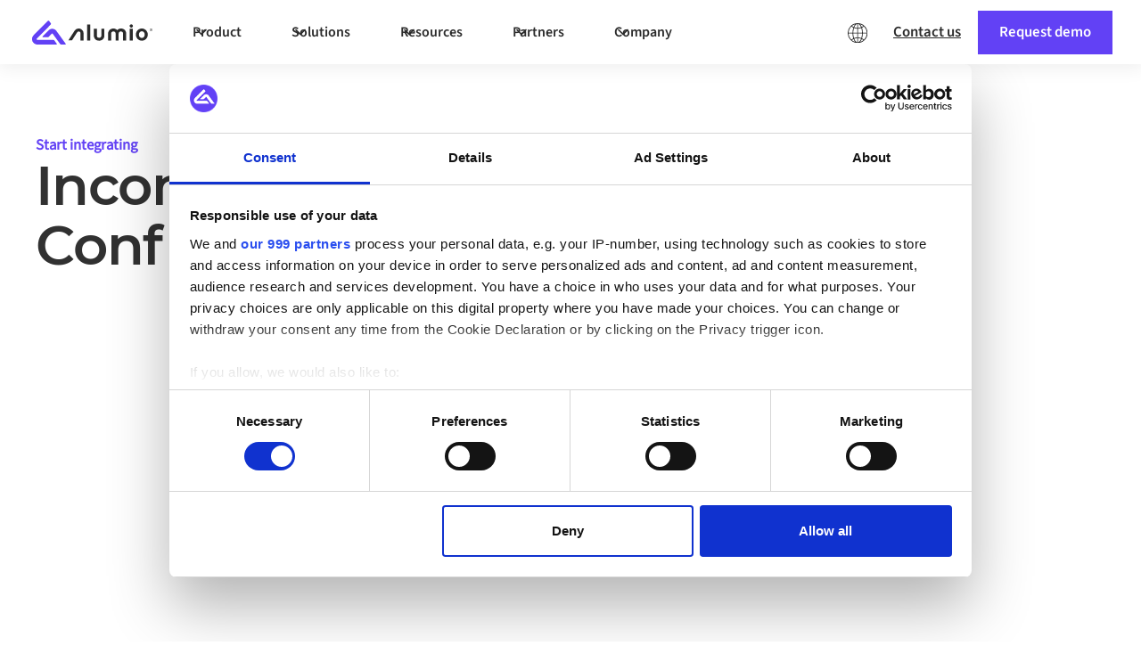

--- FILE ---
content_type: text/html; charset=utf-8
request_url: https://www.alumio.com/videos/incoming-connections-configure-rest-odata
body_size: 17947
content:
<!DOCTYPE html><!-- Last Published: Thu Jan 29 2026 13:28:16 GMT+0000 (Coordinated Universal Time) --><html data-wf-domain="www.alumio.com" data-wf-page="65d4669a891eb8aa95978cd7" data-wf-site="6005ea4c5ffe7d0f502933e4" lang="en" data-wf-collection="65d4669a891eb8aa95978cd9" data-wf-item-slug="incoming-connections-configure-rest-odata"><head><meta charset="utf-8"/><title>Incoming Connections - Configure Rest/OData</title><link rel="alternate" hrefLang="x-default" href="https://www.alumio.com/videos/incoming-connections-configure-rest-odata"/><link rel="alternate" hrefLang="en" href="https://www.alumio.com/videos/incoming-connections-configure-rest-odata"/><link rel="alternate" hrefLang="nl-NL" href="https://www.alumio.com/nl/videos/incoming-connections-configure-rest-odata"/><link rel="alternate" hrefLang="de-DE" href="https://www.alumio.com/de/videos/incoming-connections-configure-rest-odata"/><link rel="alternate" hrefLang="fr-FR" href="https://www.alumio.com/fr/videos/incoming-connections-configure-rest-odata"/><link rel="alternate" hrefLang="sv-SE" href="https://www.alumio.com/sv/videos/incoming-connections-configure-rest-odata"/><link rel="alternate" hrefLang="es-ES" href="https://www.alumio.com/es/videos/incoming-connections-configure-rest-odata"/><meta content="Watch &quot;Incoming Connections - Configure Rest/OData&quot;, to discover how the Alumio iPaaS empowers swift and future-proof software connectivity." name="description"/><meta content="Incoming Connections - Configure Rest/OData" property="og:title"/><meta content="Watch &quot;Incoming Connections - Configure Rest/OData&quot;, to discover how the Alumio iPaaS empowers swift and future-proof software connectivity." property="og:description"/><meta content="" property="og:image"/><meta content="Incoming Connections - Configure Rest/OData" property="twitter:title"/><meta content="Watch &quot;Incoming Connections - Configure Rest/OData&quot;, to discover how the Alumio iPaaS empowers swift and future-proof software connectivity." property="twitter:description"/><meta content="" property="twitter:image"/><meta property="og:type" content="website"/><meta content="summary_large_image" name="twitter:card"/><meta content="width=device-width, initial-scale=1" name="viewport"/><meta content="4Zm2w5y-WHadUKSS4ykklLff_Vg3GSezvhGSZ4sJHoM" name="google-site-verification"/><link href="https://cdn.prod.website-files.com/6005ea4c5ffe7d0f502933e4/css/alumio-integrationplatfor-bf0fee05ca44e.webflow.shared.37b82dc1a.min.css" rel="stylesheet" type="text/css" integrity="sha384-N7gtwakXsyBuZgVokAbmDQdrjLuTeY2bKQ/ZocJU3Y533QU5dgB5jSQMikBOWi1v" crossorigin="anonymous"/><link href="https://cdn.prod.website-files.com/6005ea4c5ffe7d0f502933e4/css/alumio-integrationplatfor-bf0fee05ca44e.webflow.65d4669a891eb8aa95978cd7-7ab6e5071.min.css" rel="stylesheet" type="text/css" integrity="sha384-2P6XizoIty2SZHQUHOaGaNPpf9Nan/bOMWF4jsLdFGW/zwKMjQOsvv0h+KV3oa4b" crossorigin="anonymous"/><script type="text/javascript">!function(o,c){var n=c.documentElement,t=" w-mod-";n.className+=t+"js",("ontouchstart"in o||o.DocumentTouch&&c instanceof DocumentTouch)&&(n.className+=t+"touch")}(window,document);</script><link href="https://cdn.prod.website-files.com/6005ea4c5ffe7d0f502933e4/6005ea4c5ffe7d1794293568_favicon.png" rel="shortcut icon" type="image/x-icon"/><link href="https://cdn.prod.website-files.com/6005ea4c5ffe7d0f502933e4/6005ea4c5ffe7d3d4b29353a_alumio-symbol.png" rel="apple-touch-icon"/><!-- NO HTML CODE ABOVE THIS LINE  -->    

<!-- Google Tag Manager -->
<script>(function(w,d,s,l,i){w[l]=w[l]||[];w[l].push({'gtm.start':
new Date().getTime(),event:'gtm.js'});var f=d.getElementsByTagName(s)[0],
j=d.createElement(s),dl=l!='dataLayer'?'&l='+l:'';j.async=true;j.src=
'https://www.googletagmanager.com/gtm.js?id='+i+dl;f.parentNode.insertBefore(j,f);
})(window,document,'script','dataLayer','GTM-PQFX3Q5');</script>
<!-- End Google Tag Manager -->


<!-- NO HTML CODE ABOVE THIS LINE  -->


<!-- Start structured date (JSON-LD) -->
<script type="application/ld+json">
{
  "@context": "https://schema.org",
  "@type": "Organization",
  "name": "Alumio",
  "url": "https://www.alumio.com/",
  "@id": "https://www.alumio.com/#organization",
  "description": "Alumio provides a cloud-native integration platform that enables businesses to connect applications, data sources, and APIs in a fast, flexible, and future-proof way.",
  "logo": "https://cdn.prod.website-files.com/66446c7823c9dd7ad3eec022/66446c7823c9dd7ad3eec69c_alumio_logo_navbar.svg",
  "sameAs": [
    "https://www.linkedin.com/company/alumio/",
    "https://www.g2.com/products/alumio/reviews",
    "https://www.capterra.com/p/231811/Alumio/",
    "https://github.com/alumio-int"
  ]
}
</script>
 <!-- End Start structured date (JSON-LD) -->


<!-- Cloudflare Web Analytics -->
<script 
  defer src='https://static.cloudflareinsights.com/beacon.min.js' data-cf-beacon='{"token": "7147cdb7a166432e8f0cbb17ab126a89"}'>
</script>
<!-- End Cloudflare Web Analytics --><script src="https://cdn.prod.website-files.com/6005ea4c5ffe7d0f502933e4%2F6544eda5f000985a163a8687%2F6911fd9b44a39bf4ea157b76%2Ffinsweetcomponentsconfig-1.0.20.js" type="module" async="" siteId="6005ea4c5ffe7d0f502933e4" finsweet="components"></script><script src="https://cdn.prod.website-files.com/6005ea4c5ffe7d0f502933e4%2F66ba5a08efe71070f98dd10a%2F68fb2fb8a1c1f612a8d4ea9f%2Fpqfx3q5-1.1.1.js" type="text/javascript"></script><script type="text/javascript">window.__WEBFLOW_CURRENCY_SETTINGS = {"currencyCode":"EUR","symbol":"€","decimal":".","fractionDigits":2,"group":",","template":"{{wf {\"path\":\"symbol\",\"type\":\"PlainText\"} }} {{wf {\"path\":\"amount\",\"type\":\"CommercePrice\"} }} {{wf {\"path\":\"currencyCode\",\"type\":\"PlainText\"} }}","hideDecimalForWholeNumbers":false};</script></head><body><div class="global-styles w-embed"><style>

/* Make text look crisper and more legible in all browsers */
body {
  -webkit-font-smoothing: antialiased;
  -moz-osx-font-smoothing: grayscale;
  font-smoothing: antialiased;
  text-rendering: optimizeLegibility;
}

/* Focus state style for keyboard navigation for the focusable elements */
*[tabindex]:focus-visible,
  input[type="file"]:focus-visible {
   outline: 0.125rem solid #4d65ff;
   outline-offset: 0.125rem;
}

/* Get rid of top margin on first element in any rich text element */
.w-richtext > :not(div):first-child, .w-richtext > div:first-child > :first-child {
  margin-top: 0 !important;
}

/* Get rid of bottom margin on last element in any rich text element */
.w-richtext>:last-child, .w-richtext ol li:last-child, .w-richtext ul li:last-child {
	margin-bottom: 0 !important;
}

/* Prevent all click and hover interaction with an element */
.pointer-events-off {
	pointer-events: none;
}

/* Enables all click and hover interaction with an element */
.pointer-events-on {
  pointer-events: auto;
}

/* Create a class of .div-square which maintains a 1:1 dimension of a div */
.div-square::after {
	content: "";
	display: block;
	padding-bottom: 100%;
}

/* Make sure containers never lose their center alignment */
.container-medium,.container-small, .container-large {
	margin-right: auto !important;
  margin-left: auto !important;
}

/* 
Make the following elements inherit typography styles from the parent and not have hardcoded values. 
Important: You will not be able to style for example "All Links" in Designer with this CSS applied.
Uncomment this CSS to use it in the project. Leave this message for future hand-off.
*/
/*
a,
.w-input,
.w-select,
.w-tab-link,
.w-nav-link,
.w-dropdown-btn,
.w-dropdown-toggle,
.w-dropdown-link {
  color: inherit;
  text-decoration: inherit;
  font-size: inherit;
}
*/

/* Apply "..." after 3 lines of text */
.text-style-3lines {
	display: -webkit-box;
	overflow: hidden;
	-webkit-line-clamp: 3;
	-webkit-box-orient: vertical;
}

/* Apply "..." after 2 lines of text */
.text-style-2lines {
	display: -webkit-box;
	overflow: hidden;
	-webkit-line-clamp: 2;
	-webkit-box-orient: vertical;
}

/* Adds inline flex display */
.display-inlineflex {
  display: inline-flex;
}

/* These classes are never overwritten */
.hide {
  display: none !important;
}

@media screen and (max-width: 991px) {
    .hide, .hide-tablet {
        display: none !important;
    }
}
  @media screen and (max-width: 767px) {
    .hide-mobile-landscape{
      display: none !important;
    }
}
  @media screen and (max-width: 479px) {
    .hide-mobile{
      display: none !important;
    }
}
 
.margin-0 {
  margin: 0rem !important;
}
  
.padding-0 {
  padding: 0rem !important;
}

.spacing-clean {
padding: 0rem !important;
margin: 0rem !important;
}

.margin-top {
  margin-right: 0rem !important;
  margin-bottom: 0rem !important;
  margin-left: 0rem !important;
}

.padding-top {
  padding-right: 0rem !important;
  padding-bottom: 0rem !important;
  padding-left: 0rem !important;
}
  
.margin-right {
  margin-top: 0rem !important;
  margin-bottom: 0rem !important;
  margin-left: 0rem !important;
}

.padding-right {
  padding-top: 0rem !important;
  padding-bottom: 0rem !important;
  padding-left: 0rem !important;
}

.margin-bottom {
  margin-top: 0rem !important;
  margin-right: 0rem !important;
  margin-left: 0rem !important;
}

.padding-bottom {
  padding-top: 0rem !important;
  padding-right: 0rem !important;
  padding-left: 0rem !important;
}

.margin-left {
  margin-top: 0rem !important;
  margin-right: 0rem !important;
  margin-bottom: 0rem !important;
}
  
.padding-left {
  padding-top: 0rem !important;
  padding-right: 0rem !important;
  padding-bottom: 0rem !important;
}
  
.margin-horizontal {
  margin-top: 0rem !important;
  margin-bottom: 0rem !important;
}

.padding-horizontal {
  padding-top: 0rem !important;
  padding-bottom: 0rem !important;
}

.margin-vertical {
  margin-right: 0rem !important;
  margin-left: 0rem !important;
}
  
.padding-vertical {
  padding-right: 0rem !important;
  padding-left: 0rem !important;
}

</style></div><div class="styleguide_page-wrapper"><div class="main-wrapper"><div class="element-navbar_sticky"><div class="global-styles w-embed"><style>

/* Make text look crisper and more legible in all browsers */
body {
  -webkit-font-smoothing: antialiased;
  -moz-osx-font-smoothing: grayscale;
  font-smoothing: antialiased;
  text-rendering: optimizeLegibility;
}

/* Focus state style for keyboard navigation for the focusable elements */
*[tabindex]:focus-visible,
  input[type="file"]:focus-visible {
   outline: 0.125rem solid #4d65ff;
   outline-offset: 0.125rem;
}

/* Get rid of top margin on first element in any rich text element */
.w-richtext > :not(div):first-child, .w-richtext > div:first-child > :first-child {
  margin-top: 0 !important;
}

/* Get rid of bottom margin on last element in any rich text element */
.w-richtext>:last-child, .w-richtext ol li:last-child, .w-richtext ul li:last-child {
	margin-bottom: 0 !important;
}

/* Prevent all click and hover interaction with an element */
.pointer-events-off {
	pointer-events: none;
}

/* Enables all click and hover interaction with an element */
.pointer-events-on {
  pointer-events: auto;
}

/* Create a class of .div-square which maintains a 1:1 dimension of a div */
.div-square::after {
	content: "";
	display: block;
	padding-bottom: 100%;
}

/* Make sure containers never lose their center alignment */
.container-medium,.container-small, .container-large {
	margin-right: auto !important;
  margin-left: auto !important;
}

/* 
Make the following elements inherit typography styles from the parent and not have hardcoded values. 
Important: You will not be able to style for example "All Links" in Designer with this CSS applied.
Uncomment this CSS to use it in the project. Leave this message for future hand-off.
*/
/*
a,
.w-input,
.w-select,
.w-tab-link,
.w-nav-link,
.w-dropdown-btn,
.w-dropdown-toggle,
.w-dropdown-link {
  color: inherit;
  text-decoration: inherit;
  font-size: inherit;
}
*/

/* Apply "..." after 3 lines of text */
.text-style-3lines {
	display: -webkit-box;
	overflow: hidden;
	-webkit-line-clamp: 3;
	-webkit-box-orient: vertical;
}

/* Apply "..." after 2 lines of text */
.text-style-2lines {
	display: -webkit-box;
	overflow: hidden;
	-webkit-line-clamp: 2;
	-webkit-box-orient: vertical;
}

/* Adds inline flex display */
.display-inlineflex {
  display: inline-flex;
}

/* These classes are never overwritten */
.hide {
  display: none !important;
}

@media screen and (max-width: 991px) {
    .hide, .hide-tablet {
        display: none !important;
    }
}
  @media screen and (max-width: 767px) {
    .hide-mobile-landscape{
      display: none !important;
    }
}
  @media screen and (max-width: 479px) {
    .hide-mobile{
      display: none !important;
    }
}
 
.margin-0 {
  margin: 0rem !important;
}
  
.padding-0 {
  padding: 0rem !important;
}

.spacing-clean {
padding: 0rem !important;
margin: 0rem !important;
}

.margin-top {
  margin-right: 0rem !important;
  margin-bottom: 0rem !important;
  margin-left: 0rem !important;
}

.padding-top {
  padding-right: 0rem !important;
  padding-bottom: 0rem !important;
  padding-left: 0rem !important;
}
  
.margin-right {
  margin-top: 0rem !important;
  margin-bottom: 0rem !important;
  margin-left: 0rem !important;
}

.padding-right {
  padding-top: 0rem !important;
  padding-bottom: 0rem !important;
  padding-left: 0rem !important;
}

.margin-bottom {
  margin-top: 0rem !important;
  margin-right: 0rem !important;
  margin-left: 0rem !important;
}

.padding-bottom {
  padding-top: 0rem !important;
  padding-right: 0rem !important;
  padding-left: 0rem !important;
}

.margin-left {
  margin-top: 0rem !important;
  margin-right: 0rem !important;
  margin-bottom: 0rem !important;
}
  
.padding-left {
  padding-top: 0rem !important;
  padding-right: 0rem !important;
  padding-bottom: 0rem !important;
}
  
.margin-horizontal {
  margin-top: 0rem !important;
  margin-bottom: 0rem !important;
}

.padding-horizontal {
  padding-top: 0rem !important;
  padding-bottom: 0rem !important;
}

.margin-vertical {
  margin-right: 0rem !important;
  margin-left: 0rem !important;
}
  
.padding-vertical {
  padding-right: 0rem !important;
  padding-left: 0rem !important;
}

</style></div><div data-w-id="86ef96fe-36b3-cb40-92f1-09e46ab44b28" data-animation="default" data-collapse="medium" data-duration="400" data-easing="ease" data-easing2="ease" role="banner" class="navbar_component-desktop hide-tablet w-nav"><div class="navbar_container"><a href="/" class="navbar_logo-link w-nav-brand"><div class="navbar_logo-component"><img loading="lazy" src="https://cdn.prod.website-files.com/66446c7823c9dd7ad3eec022/66446c7823c9dd7ad3eec69c_alumio_logo_navbar.svg" alt="Untitled UI logotext" class="navbar_logo"/></div></a><nav role="navigation" class="navbar_menu w-nav-menu"><div class="navbar_menu-left"><div data-delay="300" data-hover="true" data-w-id="86ef96fe-36b3-cb40-92f1-09e46ab44b2f" class="navbar_menu-dropdown w-dropdown"><div class="navbar_menu-dropdown-toggle w-dropdown-toggle"><div class="uui-dropdown-icon w-embed"><svg width="20" height="20" viewBox="0 0 20 20" fill="none" xmlns="http://www.w3.org/2000/svg">
<path d="M5 7.5L10 12.5L15 7.5" stroke="CurrentColor" stroke-width="1.67" stroke-linecap="round" stroke-linejoin="round"/>
</svg></div><div>Product</div></div><nav class="navbar_dropdown-list w-dropdown-list"><div class="navbar_dropdown-content"><div id="w-node-_86ef96fe-36b3-cb40-92f1-09e46ab44b36-c0262e42" class="navbar_dropdown-link-list"><h4 class="navbar_heading">Product</h4><a href="/platform/how-it-works" class="element-navbar_dropdown-link w-inline-block"><div class="element-navbar_icon-wrapper"><img loading="lazy" src="https://cdn.prod.website-files.com/66446c7823c9dd7ad3eec022/66446c7823c9dd7ad3eec512_UI%20Icons%20-%20How%20it%20works%20(2).svg" alt="" class="navbar_icon"/></div><div class="uui-navbar08_item-right"><div class="uui-navbar08_item-heading">How it works</div></div></a><a href="/platform/features" class="element-navbar_dropdown-link w-inline-block"><div class="element-navbar_icon-wrapper"><img loading="lazy" src="https://cdn.prod.website-files.com/66446c7823c9dd7ad3eec022/66446c7823c9dd7ad3eec0b5_UI%20Icons%20-%20Features.svg" alt="" class="navbar_icon"/></div><div class="uui-navbar08_item-right"><div class="uui-navbar08_item-heading">Features</div></div></a><a href="/platform/alumio-architecture" class="element-navbar_dropdown-link w-inline-block"><div class="element-navbar_icon-wrapper"><img loading="lazy" src="https://cdn.prod.website-files.com/66446c7823c9dd7ad3eec022/66446c7823c9dd7ad3eec17e_UI%20Icons%20-%20Architecture.svg" alt="" class="navbar_icon"/></div><div class="uui-navbar08_item-right"><div class="uui-navbar08_item-heading">Architecture</div></div></a><a href="/performance/insights" class="element-navbar_dropdown-link w-inline-block"><div class="element-navbar_icon-wrapper"><img loading="lazy" src="https://cdn.prod.website-files.com/66446c7823c9dd7ad3eec022/66446c7823c9dd7ad3eec4e5_UI%20Icons%20-%20Platform%20Insights.svg" alt="" class="navbar_icon"/></div><div class="uui-navbar08_item-right"><div class="uui-navbar08_item-heading">Platform insights</div></div></a><a href="/security-compliance/secure" class="element-navbar_dropdown-link w-inline-block"><div class="element-navbar_icon-wrapper"><img loading="lazy" src="https://cdn.prod.website-files.com/66446c7823c9dd7ad3eec022/66446c7823c9dd7ad3eec4cd_UI%20Icons%20-%20Security%20%26%20Compliance.svg" alt="" class="navbar_icon"/></div><div class="uui-navbar08_item-right"><div class="uui-navbar08_item-heading">Security &amp; compliance</div></div></a><a href="/feature-roadmap" class="element-navbar_dropdown-link w-inline-block"><div class="element-navbar_icon-wrapper"><img loading="lazy" src="https://cdn.prod.website-files.com/66446c7823c9dd7ad3eec022/66446c7823c9dd7ad3eec0b3_UI%20Icons%20-%20Additional%20Features.svg" alt="" class="navbar_icon"/></div><div class="uui-navbar08_item-right"><div class="uui-navbar08_item-heading">Upcoming features</div></div></a></div><div class="uui-navbar08_dropdown-product-right"><div class="navbar_resources-featured"><h4 class="navbar_heading">Discover more</h4><div class="div-block-349"><div id="w-node-_86ef96fe-36b3-cb40-92f1-09e46ab44b62-c0262e42" class="w-layout-layout quick-stack-3 wf-layout-layout"><div id="w-node-_86ef96fe-36b3-cb40-92f1-09e46ab44b63-c0262e42" class="w-layout-cell navbar_highlight-box"><a href="/the-ipaas-guide-all-about-ipaas" class="w-inline-block"><div class="navbar_highlight-box-big-flexbox"><div class="navbar_highlight-box-image-wrapper"><img loading="lazy" src="https://cdn.prod.website-files.com/6005ea4c5ffe7d0f502933e4/668ba49ce913d37802000c69_Alumio%20-%20Illustration%20-%20iPaaS%20Guide.avif" alt="A 3D icon depicting the Alumio dashboard plus a big orange question mark to indicate a IPaaS (integration platform) explainer." class="navbar_highlight-box-big-image"/></div><div class="navbar_highlight-box-content-wrapper"><div class="navbar_highlight-box-heading">What is an iPaaS?</div><div class="text-size-small text-color-black">Discover how an “integration Platform as a Service (iPaaS)” works.</div></div></div></a></div><div class="w-layout-cell navbar_highlight-box"><a href="/resources/compare" class="w-inline-block"><div class="navbar_highlight-box-flexbox"><div class="navbar_highlight-box-image-wrapper"><img loading="lazy" src="https://cdn.prod.website-files.com/66446c7823c9dd7ad3eec022/66446c7823c9dd7ad3eec4e9_UI%20Icons%20-%20Compare.svg" alt="" class="navbar_icon"/></div><div class="navbar_highlight-box-content-wrapper"><div class="navbar_highlight-box-heading">Compare Alumio</div><div class="text-size-small text-color-black">Discover the differences between Alumio and other integration solutions.</div></div></div></a></div><div class="w-layout-cell navbar_highlight-box"><a href="/pricing" class="w-inline-block"><div class="navbar_highlight-box-flexbox"><div class="navbar_highlight-box-image-wrapper"><img loading="lazy" src="https://cdn.prod.website-files.com/6005ea4c5ffe7d0f502933e4/668baa27ffc646770e819422_UI%20Icons%20-%20Price.svg" alt="An Alumio icon for the Pricing page depicting a dollar sign within a circle. " class="navbar_icon"/></div><div class="navbar_highlight-box-content-wrapper"><div class="navbar_highlight-box-heading">Pricing</div><div class="text-size-small text-color-black">Explore our flexible and scalable pricing plans as per business use cases.</div></div></div></a></div></div></div></div></div></div></nav></div><div data-delay="300" data-hover="true" data-w-id="86ef96fe-36b3-cb40-92f1-09e46ab44b81" class="navbar_menu-dropdown w-dropdown"><div class="navbar_menu-dropdown-toggle w-dropdown-toggle"><div class="uui-dropdown-icon w-embed"><svg width="20" height="20" viewBox="0 0 20 20" fill="none" xmlns="http://www.w3.org/2000/svg">
<path d="M5 7.5L10 12.5L15 7.5" stroke="CurrentColor" stroke-width="1.67" stroke-linecap="round" stroke-linejoin="round"/>
</svg></div><div>Solutions</div></div><nav class="navbar_dropdown-list is-solutions w-dropdown-list"><div class="uui-navbar08_dropdown-content-solutions"><div id="w-node-_86ef96fe-36b3-cb40-92f1-09e46ab44b88-c0262e42" class="navbar_dropdown-link-list"><h4 class="navbar_heading">We integrate</h4><a href="https://www.alumio.com/marketplace?category=E-commerce%20platforms" class="element-navbar_dropdown-link w-inline-block"><div class="element-navbar_icon-wrapper"><img loading="lazy" src="https://cdn.prod.website-files.com/66446c7823c9dd7ad3eec022/66446c7823c9dd7ad3eec4af_UI%20Icons%20-%20Commerce.svg" alt="" class="navbar_icon"/></div><div class="uui-navbar08_item-right"><div class="uui-navbar08_item-heading">E-commerce</div></div></a><a href="https://www.alumio.com/marketplace?category=Enterprise%20resource%20planning%20(ERP)" class="element-navbar_dropdown-link w-inline-block"><div class="element-navbar_icon-wrapper"><img loading="lazy" src="https://cdn.prod.website-files.com/66446c7823c9dd7ad3eec022/66446c7823c9dd7ad3eec50f_UI%20Icons%20-%20ERP.svg" alt="" class="navbar_icon"/></div><div class="uui-navbar08_item-right"><div class="uui-navbar08_item-heading">ERP</div></div></a><a href="https://www.alumio.com/marketplace?category=CRM" class="element-navbar_dropdown-link w-inline-block"><div class="element-navbar_icon-wrapper"><img loading="lazy" src="https://cdn.prod.website-files.com/6005ea4c5ffe7d0f502933e4/668baa277f4af1791005f10e_UI%20Icons%20-%20CRM.svg" alt="Alumio icon depicting a desktop with customer info, representing a CRM (Customer Relationship Management) system. " class="navbar_icon"/></div><div class="uui-navbar08_item-right"><div class="uui-navbar08_item-heading">CRM</div></div></a><a href="https://www.alumio.com/marketplace?category=Product%20information%20management%20(PIM)" class="element-navbar_dropdown-link w-inline-block"><div class="element-navbar_icon-wrapper"><img loading="lazy" src="https://cdn.prod.website-files.com/6005ea4c5ffe7d0f502933e4/668baa58b39997bbbdc36307_UI%20Icons%20-%20PIM.svg" alt="Alumio icon for PIM (Product information Management) systems, depicted by pictograms of a box and detail sheet." class="navbar_icon"/></div><div class="uui-navbar08_item-right"><div class="uui-navbar08_item-heading">PIM</div></div></a><a href="https://www.alumio.com/marketplace?category=AI-powered%20pricing" class="element-navbar_dropdown-link w-inline-block"><div class="element-navbar_icon-wrapper"><img loading="lazy" src="https://cdn.prod.website-files.com/6005ea4c5ffe7d0f502933e4/668baa27add9f793e4f50684_UI%20Icons%20-%20Expand%20your%20reach%20(2).svg" alt="An Alumio icon for AI integrations showing three branching data nodes generated within a screen." class="navbar_icon"/></div><div class="uui-navbar08_item-right"><div class="uui-navbar08_item-heading">AI</div></div></a><a href="/marketplace" class="element-navbar_dropdown-link w-inline-block"><div class="uui-navbar08_item-right"><div class="text-weight-semibold text-color-purple text-style-underline">And many more</div></div><div class="element-navbar_icon-wrapper"><img loading="lazy" src="https://cdn.prod.website-files.com/66446c7823c9dd7ad3eec022/66446c7823c9dd7ad3eec65f_list-icon_arrow-purple.svg" alt="" class="icon-1x1-small"/></div></a></div><div class="uui-navbar08_dropdown-link-list-right"><h4 class="navbar_heading">By industry &amp; role</h4><a href="https://www.alumio.com/solutions/retail" class="element-navbar_dropdown-link w-inline-block"><div class="element-navbar_icon-wrapper"><img loading="lazy" src="https://cdn.prod.website-files.com/66446c7823c9dd7ad3eec022/66446c7823c9dd7ad3eec507_UI%20Icons%20-%20E-commerce%20Integrations.svg" alt="" class="navbar_icon"/></div><div class="uui-navbar08_item-right"><div class="uui-navbar08_item-heading">Retail</div></div></a><a href="https://www.alumio.com/solutions/manufacturing" class="element-navbar_dropdown-link w-inline-block"><div class="element-navbar_icon-wrapper"><img loading="lazy" src="https://cdn.prod.website-files.com/66446c7823c9dd7ad3eec022/66446c7823c9dd7ad3eec4e8_UI%20Icons%20-%20Manufacturing.svg" alt="" class="navbar_icon"/></div><div class="uui-navbar08_item-right"><div class="uui-navbar08_item-heading">Manufacturing</div></div></a><a href="https://www.alumio.com/solutions/wholesale" class="element-navbar_dropdown-link w-inline-block"><div class="element-navbar_icon-wrapper"><img loading="lazy" src="https://cdn.prod.website-files.com/6005ea4c5ffe7d0f502933e4/693022271a9704c6b36c1399_UI%20Icons%20-%20WMS.svg" alt="" class="navbar_icon"/></div><div class="uui-navbar08_item-right"><div class="uui-navbar08_item-heading">Wholesale</div></div></a><a href="https://www.alumio.com/solutions/government" class="element-navbar_dropdown-link w-inline-block"><div class="element-navbar_icon-wrapper"><img loading="lazy" src="https://cdn.prod.website-files.com/6005ea4c5ffe7d0f502933e4/693022aaeac4e826f37d53da_Icon%20-%20White%20cirlce%20-%20Government%20(3).svg" alt="" class="navbar_icon"/></div><div class="uui-navbar08_item-right"><div class="uui-navbar08_item-heading">Government</div></div></a></div><div class="uui-navbar08_dropdown-solutions-right"><div class="navbar_resources-featured"><h4 class="navbar_heading">Start integrating</h4><div class="div-block-357"><div class="w-dyn-list"><div role="list" class="collection-list-37 w-dyn-items"><div role="listitem" class="collection-item-6 w-dyn-item"><a href="/platforms/claude-by-anthropic" class="w-inline-block"><img src="https://cdn.prod.website-files.com/6005ea4c5ffe7d59bb2933e3/691320344e134abb4b515613_slStjHz6DsIsGpOJlPS2ER6NGlIKQ4hv3qb8uKgV-gc.png" loading="lazy" alt="679a3ab946dd62d4f9ca096d_67851328c33e0074729dad95_xuig36AwF8tW7XQdIZYiBBdmDiTNuSdwOC4vWNcd_zY.png"/></a></div><div role="listitem" class="collection-item-6 w-dyn-item"><a href="/platforms/pay" class="w-inline-block"><img src="https://cdn.prod.website-files.com/6005ea4c5ffe7d59bb2933e3/6913231aff4c153acdd02036_EYFjOBM2HHZ0K9bj8dvm65gJmBMNSyNVMk4pAnk3Aik.png" loading="lazy" alt="679a3adeaf8421ddc854c876_6785152365f512fa27ba1221_ztDfNBQQhAgyNBYH30WilaXp-5Bx3G3lvRVH5pQAvQQ.png"/></a></div><div role="listitem" class="collection-item-6 w-dyn-item"><a href="/platforms/intercom" class="w-inline-block"><img src="https://cdn.prod.website-files.com/6005ea4c5ffe7d59bb2933e3/6913220c1180a160c7026e04_DjnAqb0E95IhJXXlMiBNX-V6tL05fKrrahMe3PdbIyw.png" loading="lazy" alt="679a3acc128084414f0f02d3_6785142161d1fb2429a76105_TLUPcQFN805JCWZ29QsWvrCg-cTEAxsWawNFLZeuGNY.png"/></a></div><div role="listitem" class="collection-item-6 w-dyn-item"><a href="/platforms/visma" class="w-inline-block"><img src="https://cdn.prod.website-files.com/6005ea4c5ffe7d59bb2933e3/69131f802a48295eda1eb5ce_7rMmRB9PAkNhp-kIh-BMY2-pCuWGociYIBaXbg2zFnM.png" loading="lazy" alt="6785165026ef770df89b0c4d_SEhoqJBJ5QAaMyHBXskDvV493D0XCZ_q_YiJKsKcxoo.png"/></a></div><div role="listitem" class="collection-item-6 w-dyn-item"><a href="/platforms/ups" class="w-inline-block"><img src="https://cdn.prod.website-files.com/6005ea4c5ffe7d59bb2933e3/691324742a48295eda1f2aaf_wERforjsaVZ9NlKfumDdMCDyKnfwLUiHXn8fOKW6Yn0.png" loading="lazy" alt="679a3af77a9c1736c56a51c1_67851641547fb82febed3620_qvJNgsK1PRuGuHHPZs3C8L5KeaKksdL4ZbuctwQmKkY.png"/></a></div><div role="listitem" class="collection-item-6 w-dyn-item"><a href="/platforms/shopware" class="w-inline-block"><img src="https://cdn.prod.website-files.com/6005ea4c5ffe7d59bb2933e3/6087ff73316fb0f8128c3dbc_6013aacbc4581a3cd4b5d417_Logo_Mini_Shopware-193.avif" loading="lazy" alt="6087ff73316fb0f8128c3dbc_6013aacbc4581a3cd4b5d417_Logo_Mini_Shopware-193.avif"/></a></div><div role="listitem" class="collection-item-6 w-dyn-item"><a href="/platforms/shopify" class="w-inline-block"><img src="https://cdn.prod.website-files.com/6005ea4c5ffe7d59bb2933e3/6087ff717ba5c7b8232b8d65_6013aabba5b2b7cddbb5a87a_Logo_Mini_Shopify-192.avif" loading="lazy" alt="6087ff717ba5c7b8232b8d65_6013aabba5b2b7cddbb5a87a_Logo_Mini_Shopify-192.avif"/></a></div><div role="listitem" class="collection-item-6 w-dyn-item"><a href="/platforms/sap" class="w-inline-block"><img src="https://cdn.prod.website-files.com/6005ea4c5ffe7d59bb2933e3/6087ff69b776929e552b688d_601c435ac417b11f3b55a123_L_SAP.avif" loading="lazy" alt="6087ff69b776929e552b688d_601c435ac417b11f3b55a123_L_SAP.avif"/></a></div><div role="listitem" class="collection-item-6 w-dyn-item"><a href="/platforms/salesforce" class="w-inline-block"><img src="https://cdn.prod.website-files.com/6005ea4c5ffe7d59bb2933e3/6087ff686596080b9ed888f0_601c4353856c5f05ec2f1825_L_Salesforce.avif" loading="lazy" alt="6087ff686596080b9ed888f0_601c4353856c5f05ec2f1825_L_Salesforce.avif"/></a></div><div role="listitem" class="collection-item-6 w-dyn-item"><a href="/platforms/pimcore" class="w-inline-block"><img src="https://cdn.prod.website-files.com/6005ea4c5ffe7d59bb2933e3/608ac6fe4fbac69ebaed9ea1_Logo_Pimcore%20Mini.svg" loading="lazy" alt="608ac6fe4fbac69ebaed9ea1_Logo_Pimcore%20Mini.svg"/></a></div><div role="listitem" class="collection-item-6 w-dyn-item"><a href="/platforms/netsuite" class="w-inline-block"><img src="https://cdn.prod.website-files.com/6005ea4c5ffe7d59bb2933e3/69131f2eff4c153acdcd84bb_Imp9KDKjZGQ5KFJV6WoOxJ_YAZt569najU8ofjnJK3w.png" loading="lazy" alt="678514cc11e17e38d7137e5a_Fcbn8aKyt20PofvafOZI9FvQZYP0JyVSGN52n4RNNys.png"/></a></div><div role="listitem" class="collection-item-6 w-dyn-item"><a href="/platforms/microsoft-dynamics-365-finance-operations" class="w-inline-block"><img src="https://cdn.prod.website-files.com/6005ea4c5ffe7d59bb2933e3/69131f19afae9b98e9fc4318_7D-UK2LjBjmKLf-RmUEDov0WhgWObDQNUnIHVMl62jA.png" loading="lazy" alt="679a3ad42ac50f87840fa26c_6785149065f512fa27b9978d_E2Mh9nJP6D2WpUUGn0jxPEOPRNF8eRY53yVMsROYNNI.png"/></a></div><div role="listitem" class="collection-item-6 w-dyn-item"><a href="/platforms/magento" class="w-inline-block"><img src="https://cdn.prod.website-files.com/6005ea4c5ffe7d59bb2933e3/691320334e134abb4b5154be_5WlvAQG4vFKazPq3P8vVUqGQzgu-VsRu3LQLXNLkk_U.png" loading="lazy" alt="67851057b61ddbb1a4fa2221_PlRHigPgYqW78n14znNTHJmlwSj1aC3eSxaAV1KMmWs.png"/></a></div><div role="listitem" class="collection-item-6 w-dyn-item"><a href="/platforms/lightspeed-pos" class="w-inline-block"><img src="https://cdn.prod.website-files.com/6005ea4c5ffe7d59bb2933e3/6913224e46c932cbded4f4dc_4tZN6HBYkY4FHaEVaYKnBQcL6rgy7SbAUUdXyB1vEzg.png" loading="lazy" alt="678514601538da0de4ba30fe_ux5gxdVaZpLzWlW-hmC2mc4E44GS8BtkOj5kxSDIem0.png"/></a></div><div role="listitem" class="collection-item-6 w-dyn-item"><a href="/platforms/hubspot" class="w-inline-block"><img src="https://cdn.prod.website-files.com/6005ea4c5ffe7d59bb2933e3/691321e88657a15bcbb489cb_7o_LJdhK46-JkRLkLIyVpY3GP7hoTQfY31AWGoNRqrY.png" loading="lazy" alt="678514050fd836f462b2985e_z3Or4qQ8dqKGGAWfu3l5_8AAsEzDTe6RFkiynrViE1U.png"/></a></div></div></div></div></div><a href="/marketplace" class="navigation_button-wrapper w-inline-block"><div class="element-navbar_dropdown-link"><div class="uui-navbar08_item-right"><div class="text-weight-semibold text-color-white text-style-underline">Explore our integration marketplace</div></div><div class="element-navbar_icon-wrapper"><img loading="lazy" src="https://cdn.prod.website-files.com/6005ea4c5ffe7d0f502933e4/63c6b76785cce75892da4cb6_list-style-icon-arrow-white.svg" alt="A white arrow pointing to the right, a visual representation of how to access more page material when clicking on it." class="icon-1x1-small"/></div></div></a></div></div></nav></div><div data-delay="300" data-hover="true" data-w-id="86ef96fe-36b3-cb40-92f1-09e46ab44be4" class="navbar_menu-dropdown w-dropdown"><div class="navbar_menu-dropdown-toggle w-dropdown-toggle"><div class="uui-dropdown-icon w-embed"><svg width="20" height="20" viewBox="0 0 20 20" fill="none" xmlns="http://www.w3.org/2000/svg">
<path d="M5 7.5L10 12.5L15 7.5" stroke="CurrentColor" stroke-width="1.67" stroke-linecap="round" stroke-linejoin="round"/>
</svg></div><div>Resources</div></div><nav class="navbar_dropdown-list is-resources w-dropdown-list"><div class="uui-navbar08_dropdown-content-resources"><div id="w-node-_86ef96fe-36b3-cb40-92f1-09e46ab44beb-c0262e42" class="navbar_dropdown-link-list"><h4 class="navbar_heading">Library</h4><a href="/resources/blogs" class="element-navbar_dropdown-link w-inline-block"><div class="element-navbar_icon-wrapper"><img loading="lazy" src="https://cdn.prod.website-files.com/66446c7823c9dd7ad3eec022/66446c7823c9dd7ad3eec4cb_UI%20Icons%20-%20Blogs.svg" alt="" class="navbar_icon"/></div><div class="uui-navbar08_item-right"><div class="uui-navbar08_item-heading">Blogs</div></div></a><a href="/resources/whitepapers" class="element-navbar_dropdown-link w-inline-block"><div class="element-navbar_icon-wrapper"><img loading="lazy" src="https://cdn.prod.website-files.com/66446c7823c9dd7ad3eec022/66446c7823c9dd7ad3eec4ee_UI%20Icons%20-%20White%20paper.svg" alt="" class="navbar_icon"/></div><div class="uui-navbar08_item-right"><div class="uui-navbar08_item-heading">White papers</div></div></a><a href="/customers" class="element-navbar_dropdown-link w-inline-block"><div class="element-navbar_icon-wrapper"><img loading="lazy" src="https://cdn.prod.website-files.com/66446c7823c9dd7ad3eec022/66446c7823c9dd7ad3eec505_UI%20Icons%20-%20Case%20Studies.svg" alt="" class="navbar_icon"/></div><div class="uui-navbar08_item-right"><div class="uui-navbar08_item-heading">Case studies</div></div></a><a href="/resources/videos" class="element-navbar_dropdown-link w-inline-block"><div class="element-navbar_icon-wrapper"><img loading="lazy" src="https://cdn.prod.website-files.com/66446c7823c9dd7ad3eec022/66446c7823c9dd7ad3eec511_UI%20Icons%20-%20Videos.svg" alt="" class="navbar_icon"/></div><div class="uui-navbar08_item-right"><div class="uui-navbar08_item-heading">Videos</div></div></a><a href="/resources/overview" class="element-navbar_dropdown-link-2 w-inline-block"><div class="uui-navbar08_item-right"><div class="text-weight-semibold text-color-purple text-style-underline">More resources</div></div><div class="element-navbar_icon-wrapper"><img loading="lazy" src="https://cdn.prod.website-files.com/66446c7823c9dd7ad3eec022/66446c7823c9dd7ad3eec65f_list-icon_arrow-purple.svg" alt="" class="icon-1x1-small"/></div></a></div><div class="uui-navbar08_dropdown-link-list-right"><h4 class="navbar_heading">Community &amp; learning</h4><a href="https://forum.alumio.com/" target="_blank" class="element-navbar_dropdown-link w-inline-block"><div class="element-navbar_icon-wrapper"><img loading="lazy" src="https://cdn.prod.website-files.com/66446c7823c9dd7ad3eec022/66446c7823c9dd7ad3eec4e7_UI%20Icons%20-%20Forum.svg" alt="" class="navbar_icon"/></div><div class="uui-navbar08_item-right"><div class="uui-navbar08_item-heading">Alumio Forum</div></div></a><a href="/academy/home" class="element-navbar_dropdown-link w-inline-block"><div class="element-navbar_icon-wrapper"><img loading="lazy" src="https://cdn.prod.website-files.com/6005ea4c5ffe7d0f502933e4/697a330a1cf5b5247fa2e9e8_Icon%20-%20Alumio%20Academy%20(4).svg" alt="" class="navbar_icon"/></div><div class="uui-navbar08_item-right"><div class="uui-navbar08_item-heading">Alumio Academy</div></div></a><a href="/alumio-certification-program" class="element-navbar_dropdown-link w-inline-block"><div class="element-navbar_icon-wrapper"><img loading="lazy" src="https://cdn.prod.website-files.com/6005ea4c5ffe7d0f502933e4/697a3930d757162eb251cdd7_Icon%20-%20Certification.svg" alt="" class="navbar_icon"/></div><div class="uui-navbar08_item-right"><div class="uui-navbar08_item-heading">Certification</div></div></a><a href="https://www.linkedin.com/build-relation/newsletter-follow?entityUrn=7333038469063049219" class="element-navbar_dropdown-link w-inline-block"><div class="element-navbar_icon-wrapper"><img loading="lazy" src="https://cdn.prod.website-files.com/6005ea4c5ffe7d0f502933e4/697b5d45536e79763b0e8df0_UI%20Icons%20-%20Pulse%20(2).svg" alt="" class="navbar_icon"/></div><div class="uui-navbar08_item-right"><div class="uui-navbar08_item-heading">Alumio Pulse</div></div></a><a href="/frequently-asked-questions" class="element-navbar_dropdown-link w-inline-block"><div class="element-navbar_icon-wrapper"><img loading="lazy" src="https://cdn.prod.website-files.com/66446c7823c9dd7ad3eec022/66446c7823c9dd7ad3eec4c7_UI%20Icons%20-%20FAQ.svg" alt="" class="navbar_icon"/></div><div class="uui-navbar08_item-right"><div class="uui-navbar08_item-heading">FAQs</div></div></a><a href="/support-request" class="element-navbar_dropdown-link w-inline-block"><div class="element-navbar_icon-wrapper"><img loading="lazy" src="https://cdn.prod.website-files.com/66446c7823c9dd7ad3eec022/66446c7823c9dd7ad3eec4e6_UI%20Icons%20-%20Support.svg" alt="" class="navbar_icon"/></div><div class="uui-navbar08_item-right"><div class="uui-navbar08_item-heading">Support</div></div></a></div><div class="uui-navbar08_dropdown-resources-right is-background"><div class="navbar_resources-featured"><h4 class="navbar_heading text-color-white">Featured</h4><a href="https://www.alumio.com/alumio-ai-playbook" class="div-block-357 w-inline-block"><img src="https://cdn.prod.website-files.com/6005ea4c5ffe7d0f502933e4/6881ef1a8e930dcc88cbf6d6_Alumio%20website%20-%20AI%20playbook%20Mockup.avif" loading="lazy" sizes="100vw" srcset="https://cdn.prod.website-files.com/6005ea4c5ffe7d0f502933e4/6881ef1a8e930dcc88cbf6d6_Alumio%20website%20-%20AI%20playbook%20Mockup-p-500.avif 500w, https://cdn.prod.website-files.com/6005ea4c5ffe7d0f502933e4/6881ef1a8e930dcc88cbf6d6_Alumio%20website%20-%20AI%20playbook%20Mockup-p-800.avif 800w, https://cdn.prod.website-files.com/6005ea4c5ffe7d0f502933e4/6881ef1a8e930dcc88cbf6d6_Alumio%20website%20-%20AI%20playbook%20Mockup.avif 1484w" alt="" class="navbar_resources-features-image"/><div class="margin-top margin-small"><div class="heading-style-h6 text-color-white">Download the Alumio AI Playbook</div></div><div class="margin-top margin-xsmall"><div class="text-size-small text-color-white">A comprehensive guide with real AI use cases, proven implementation tips, latest AI trends, and expert insights.</div></div><div class="element-navbar_dropdown-link"><div class="uui-navbar08_item-right"><div class="text-weight-semibold text-color-white text-style-underline">Download for free</div></div><div class="element-navbar_icon-wrapper"><img loading="lazy" src="https://cdn.prod.website-files.com/6005ea4c5ffe7d0f502933e4/63c6b76785cce75892da4cb6_list-style-icon-arrow-white.svg" alt="A white arrow pointing to the right, a visual representation of how to access more page material when clicking on it." class="icon-1x1-small"/></div></div></a></div><div class="navbar_resources-featured-banner hide-desktop"><img src="https://cdn.prod.website-files.com/6005ea4c5ffe7d0f502933e4/6899b6f822c1358e642a2e8c_Alumio%20Overdrive%20Logo_Alumio%20Overdrive%20Logo%20White%20Shadow.avif" loading="lazy" alt="Alumio Overdrive logo" class="navbar_resources-featured-image"/><div class="margin-top margin-small3"><img src="https://cdn.prod.website-files.com/6005ea4c5ffe7d0f502933e4/6899b6f3e013de391d28c673_Alumio%20Overdrive%20Logo_Overdrive%20-%20Heading%20Vertical.avif" loading="lazy" sizes="100vw" srcset="https://cdn.prod.website-files.com/6005ea4c5ffe7d0f502933e4/6899b6f3e013de391d28c673_Alumio%20Overdrive%20Logo_Overdrive%20-%20Heading%20Vertical-p-500.png 500w, https://cdn.prod.website-files.com/6005ea4c5ffe7d0f502933e4/6899b6f3e013de391d28c673_Alumio%20Overdrive%20Logo_Overdrive%20-%20Heading%20Vertical.avif 2400w" alt="" class="element-section_image is-10"/></div><div class="margin-top margin-small3"><div class="text-size-regular text-color-white">Thursday, November 20th 2025</div></div><div class="margin-top margin-medium2"><a href="https://www.alumio.com/overdrive" class="button is-orange w-inline-block"><div class="text-button-small">Register today!</div></a></div></div></div></div></nav></div><div data-delay="300" data-hover="true" data-w-id="86ef96fe-36b3-cb40-92f1-09e46ab44c39" class="navbar_menu-dropdown w-dropdown"><div class="navbar_menu-dropdown-toggle w-dropdown-toggle"><div class="uui-dropdown-icon w-embed"><svg width="20" height="20" viewBox="0 0 20 20" fill="none" xmlns="http://www.w3.org/2000/svg">
<path d="M5 7.5L10 12.5L15 7.5" stroke="CurrentColor" stroke-width="1.67" stroke-linecap="round" stroke-linejoin="round"/>
</svg></div><div>Partners</div></div><nav class="navbar_dropdown-list is-partners w-dropdown-list"><div class="uui-navbar08_dropdown-content-partners"><div id="w-node-_86ef96fe-36b3-cb40-92f1-09e46ab44c40-c0262e42" class="navbar_dropdown-link-list"><h4 class="navbar_heading">Partners</h4><a href="/partners/overview" class="element-navbar_dropdown-link w-inline-block"><div class="element-navbar_icon-wrapper"><img loading="lazy" src="https://cdn.prod.website-files.com/66446c7823c9dd7ad3eec022/66446c7823c9dd7ad3eec4ed_UI%20Icons%20-%20Partner%20Overview.svg" alt="" class="navbar_icon"/></div><div class="uui-navbar08_item-right"><div class="uui-navbar08_item-heading">Overview</div></div></a><a href="/partners/directory" class="element-navbar_dropdown-link w-inline-block"><div class="element-navbar_icon-wrapper"><img loading="lazy" src="https://cdn.prod.website-files.com/66446c7823c9dd7ad3eec022/66446c7823c9dd7ad3eec508_UI%20Icons%20-%20Connect%20to%20a%20Partner.svg" alt="" class="navbar_icon"/></div><div class="uui-navbar08_item-right"><div class="uui-navbar08_item-heading">Find a partner</div></div></a><a href="/partners/become-a-partner" class="element-navbar_dropdown-link w-inline-block"><div class="element-navbar_icon-wrapper"><img loading="lazy" src="https://cdn.prod.website-files.com/66446c7823c9dd7ad3eec022/66446c7823c9dd7ad3eec510_UI%20Icons%20-%20Become%20a%20Partner.svg" alt="" class="navbar_icon"/></div><div class="uui-navbar08_item-right"><div class="uui-navbar08_item-heading">Become a partner</div></div></a></div><div class="uui-navbar08_dropdown-partners-right"><div class="navbar_resources-featured"><h4 class="navbar_heading">Benefit from</h4><div class="navbar_highlight-spaces-container"><a href="/partners/alumio-spaces" class="navbar_highlight-spaces-wrapper w-inline-block"><img loading="lazy" src="https://cdn.prod.website-files.com/66446c7823c9dd7ad3eec022/66446c7823c9dd7ad3eec130_UI%20Icons%20-%20Case%20Management%20-%20White.svg" alt="" class="navbar_icon"/><div class="text-weight-semibold text-color-white">Alumio Spaces</div><div class="text-size-small text-color-white">Orchestrate multiple customer integrations from one Alumio environment.</div></a></div><div class="margin-top margin-xsmall"><a href="/partners/alumio-spaces" class="element-navbar_dropdown-link w-inline-block"><div class="uui-navbar08_item-right"><div class="text-weight-semibold text-color-purple text-style-underline">Learn more</div></div><div class="element-navbar_icon-wrapper"><img loading="lazy" src="https://cdn.prod.website-files.com/66446c7823c9dd7ad3eec022/66446c7823c9dd7ad3eec65f_list-icon_arrow-purple.svg" alt="" class="icon-1x1-small"/></div></a></div></div></div></div></nav></div><div data-delay="300" data-hover="true" data-w-id="86ef96fe-36b3-cb40-92f1-09e46ab44c6d" class="navbar_menu-dropdown w-dropdown"><div class="navbar_menu-dropdown-toggle w-dropdown-toggle"><div class="uui-dropdown-icon w-embed"><svg width="20" height="20" viewBox="0 0 20 20" fill="none" xmlns="http://www.w3.org/2000/svg">
<path d="M5 7.5L10 12.5L15 7.5" stroke="CurrentColor" stroke-width="1.67" stroke-linecap="round" stroke-linejoin="round"/>
</svg></div><div>Company </div></div><nav class="navbar_dropdown-list is-company w-dropdown-list"><div class="uui-navbar08_dropdown-content-partners"><div id="w-node-_86ef96fe-36b3-cb40-92f1-09e46ab44c74-c0262e42" class="navbar_dropdown-link-list"><h4 class="navbar_heading">Discover more</h4><a href="/company" class="element-navbar_dropdown-link w-inline-block"><div class="element-navbar_icon-wrapper"><img loading="lazy" src="https://cdn.prod.website-files.com/66446c7823c9dd7ad3eec022/66446c7823c9dd7ad3eec50e_UI%20Icons%20-%20iPaaS.svg" alt="" class="navbar_icon"/></div><div class="uui-navbar08_item-right"><div class="uui-navbar08_item-heading">About us</div></div></a><a href="/customers" class="element-navbar_dropdown-link w-inline-block"><div class="element-navbar_icon-wrapper"><img loading="lazy" src="https://cdn.prod.website-files.com/66446c7823c9dd7ad3eec022/66446c7823c9dd7ad3eec126_UI%20Icons%20-%20Industries%20%26_Customers.svg" alt="" class="navbar_icon"/></div><div class="uui-navbar08_item-right"><div class="uui-navbar08_item-heading">Customers</div></div></a><a href="/careers" class="element-navbar_dropdown-link w-inline-block"><div class="element-navbar_icon-wrapper"><img loading="lazy" src="https://cdn.prod.website-files.com/6005ea4c5ffe7d0f502933e4/668ba49ce913d37802000ca1_UI%20icons%20-%20Careers.svg" alt="Alumio icon for Careers &amp; Jobs page depicting a briefcase/workbag." class="navbar_icon"/></div><div class="uui-navbar08_item-right"><div class="uui-navbar08_item-heading">Careers <span class="text-span">Now hiring</span> </div></div></a><a href="/news" class="element-navbar_dropdown-link w-inline-block"><div class="element-navbar_icon-wrapper"><img loading="lazy" src="https://cdn.prod.website-files.com/6005ea4c5ffe7d0f502933e4/65420c9b8d2bc348734755b1_UI%20Icons%20-%20Events.svg" alt="Calendar icon" class="navbar_icon"/></div><div class="uui-navbar08_item-right"><div class="uui-navbar08_item-heading">News &amp; Events</div></div></a></div><div class="uui-navbar08_dropdown-company-right"><div class="navbar_resources-featured"><div class="navbar_highlight-company-quote-flexbox"><img loading="lazy" src="https://cdn.prod.website-files.com/66446c7823c9dd7ad3eec022/66446c7823c9dd7ad3eec679_quote-icon_quotation-purple.svg" alt="" class="icon-1x1-large"/></div><div class="margin-top margin-xsmall"><div class="text-weight-semibold text-style-italic text-color-purple">Alumio makes integrations simple for users with a little technical background, providing full data flow visibility.”</div></div><div class="margin-top margin-small"><div class="text-weight-semibold">Tom Visser</div><div class="text-size-small">Information Manager, Morssinkhof Groep</div></div><div class="margin-top margin-small"><a href="https://www.alumio.com/case-study/morssinkhof-groep" class="element-navbar_dropdown-link w-inline-block"><div class="uui-navbar08_item-right"><div class="text-weight-semibold text-color-purple text-style-underline">Read the full story</div></div><div class="element-navbar_icon-wrapper"><img loading="lazy" src="https://cdn.prod.website-files.com/66446c7823c9dd7ad3eec022/66446c7823c9dd7ad3eec65f_list-icon_arrow-purple.svg" alt="" class="icon-1x1-small"/></div></a></div></div></div></div></nav></div></div><div class="uui-navbar08_menu-right"><div class="uui-navbar08_button-wrapper"><div data-hover="true" data-delay="0" class="dropdown w-dropdown"><div class="dropdown-toggle w-dropdown-toggle"><img src="https://cdn.prod.website-files.com/6005ea4c5ffe7d0f502933e4/64abe6d0b2546045f934a96b_navbar_language-globe.svg" loading="lazy" alt=""/></div><nav class="dropdown-list w-dropdown-list"><div class="w-locales-list"><div role="list" class="w-locales-items"><div role="listitem" class="locale w-locales-item"><a hreflang="en" href="/videos/incoming-connections-configure-rest-odata" aria-current="page" class="link w--current">EN</a></div><div role="listitem" class="locale w-locales-item"><a hreflang="nl-NL" href="/nl/videos/incoming-connections-configure-rest-odata" class="link">NL</a></div><div role="listitem" class="locale w-locales-item"><a hreflang="de-DE" href="/de/videos/incoming-connections-configure-rest-odata" class="link">DE</a></div><div role="listitem" class="locale w-locales-item"><a hreflang="fr-FR" href="/fr/videos/incoming-connections-configure-rest-odata" class="link">FR</a></div><div role="listitem" class="locale w-locales-item"><a hreflang="sv-SE" href="/sv/videos/incoming-connections-configure-rest-odata" class="link">SV</a></div><div role="listitem" class="locale w-locales-item"><a hreflang="es-ES" href="/es/videos/incoming-connections-configure-rest-odata" class="link">ES</a></div></div></div></nav></div><a href="#" class="uui-button-secondary-gray show-tablet w-inline-block"><div>Log in</div></a><a href="/contact" class="uui-button-tertiary-gray w-inline-block"><div class="navbar_button-secondary">Contact us</div></a><a href="/request-demo" class="navbar_button-main w-inline-block"><div>Request demo</div></a></div></div></nav><div class="uui-navbar08_menu-button w-nav-button"><div class="menu-icon_component"><div class="menu-icon_line-top-2"></div><div class="menu-icon_line-middle-2"><div class="menu-icon_line-middle-inner"></div></div><div class="menu-icon_line-bottom-2"></div></div></div></div></div><div data-w-id="46f2bb91-1414-df90-472a-0c980f80af83" data-animation="default" data-collapse="medium" data-duration="400" data-easing="ease" data-easing2="ease" role="banner" class="navbar_component-desktop hide-desktop w-nav"><div class="navbar_container"><a href="/" class="navbar_logo-link w-nav-brand"><div class="navbar_logo-component"><img loading="lazy" src="https://cdn.prod.website-files.com/6005ea4c5ffe7d0f502933e4/6400c20c805aed614793637c_navbar_logo.svg" alt="Untitled UI logotext" class="navbar_logo"/></div></a><nav role="navigation" class="navbar_menu w-nav-menu"><div class="navbar_menu-left"><div data-delay="300" data-hover="false" data-w-id="46f2bb91-1414-df90-472a-0c980f80af8a" class="navbar_menu-dropdown w-dropdown"><div class="navbar_menu-dropdown-toggle w-dropdown-toggle"><div class="uui-dropdown-icon w-embed"><svg width="20" height="20" viewBox="0 0 20 20" fill="none" xmlns="http://www.w3.org/2000/svg">
<path d="M5 7.5L10 12.5L15 7.5" stroke="CurrentColor" stroke-width="1.67" stroke-linecap="round" stroke-linejoin="round"/>
</svg></div><div>Product</div></div><nav class="navbar_dropdown-list w-dropdown-list"><div class="navbar_dropdown-content"><div id="w-node-_46f2bb91-1414-df90-472a-0c980f80af91-c0262e42" class="navbar_dropdown-link-list"><h4 class="navbar_heading">Product</h4><a href="/platform/how-it-works" class="element-navbar_dropdown-link w-inline-block"><div class="element-navbar_icon-wrapper hide-mobile-landscape"><img loading="lazy" src="https://cdn.prod.website-files.com/6005ea4c5ffe7d0f502933e4/65420c9b8d2bc348734755ca_UI%20Icons%20-%20How%20it%20works%20(2).svg" alt="Icon of Alumio how it works page" class="navbar_icon"/></div><div class="uui-navbar08_item-right"><div class="uui-navbar08_item-heading">How it works</div></div></a><a href="/platform/features" class="element-navbar_dropdown-link w-inline-block"><div class="element-navbar_icon-wrapper hide-mobile-landscape"><img loading="lazy" src="https://cdn.prod.website-files.com/6005ea4c5ffe7d0f502933e4/655dc578d5825d8ae7739b70_UI%20Icons%20-%20Features.svg" alt="A 2D icon for features in anthracite and vivid purple" class="navbar_icon"/></div><div class="uui-navbar08_item-right"><div class="uui-navbar08_item-heading">Features</div></div></a><a href="/platform/alumio-architecture" class="element-navbar_dropdown-link w-inline-block"><div class="element-navbar_icon-wrapper hide-mobile-landscape"><img loading="lazy" src="https://cdn.prod.website-files.com/6005ea4c5ffe7d0f502933e4/65a7c798e3d1e4cca50df522_UI%20Icons%20-%20Architecture.svg" alt="" class="navbar_icon"/></div><div class="uui-navbar08_item-right"><div class="uui-navbar08_item-heading">Architecture</div></div></a><a href="/performance/insights" class="element-navbar_dropdown-link w-inline-block"><div class="element-navbar_icon-wrapper hide-mobile-landscape"><img loading="lazy" src="https://cdn.prod.website-files.com/6005ea4c5ffe7d0f502933e4/65420c9b8d2bc348734755b8_UI%20Icons%20-%20Platform%20Insights.svg" alt="A 2D icon of the Alumio platform insights page" class="navbar_icon"/></div><div class="uui-navbar08_item-right"><div class="uui-navbar08_item-heading">Platform insights</div></div></a><a href="/security-compliance/secure" class="element-navbar_dropdown-link w-inline-block"><div class="element-navbar_icon-wrapper hide-mobile-landscape"><img loading="lazy" src="https://cdn.prod.website-files.com/6005ea4c5ffe7d0f502933e4/65420c9b8d2bc348734755bd_UI%20Icons%20-%20Security%20%26%20Compliance.svg" alt="A 2D icon for the extensive security &amp; compliance abilities of Alumio iPaaS" class="navbar_icon"/></div><div class="uui-navbar08_item-right"><div class="uui-navbar08_item-heading">Security &amp; compliance</div></div></a><a href="/feature-roadmap" class="element-navbar_dropdown-link w-inline-block"><div class="element-navbar_icon-wrapper hide-mobile-landscape"><img loading="lazy" src="https://cdn.prod.website-files.com/6005ea4c5ffe7d0f502933e4/655dc5780dfb27a5dc5d65d1_UI%20Icons%20-%20Additional%20Features.svg" alt="A 2D icon for additional features in anthracite and vivid purple " class="navbar_icon"/></div><div class="uui-navbar08_item-right"><div class="uui-navbar08_item-heading">Upcoming features</div></div></a></div><div class="navbar_dropdown-link-list"><h4 class="navbar_heading">Discover more</h4><a href="/the-ipaas-guide-all-about-ipaas" class="element-navbar_dropdown-link w-inline-block"><div class="element-navbar_icon-wrapper hide-mobile-landscape"><img loading="lazy" src="https://cdn.prod.website-files.com/6005ea4c5ffe7d0f502933e4/65420c9b8d2bc348734755c2_UI%20Icons%20-%20The%20iPaaS%20Guide.svg" alt="A 2D icon of the What is iPaaS pillar page of Alumio" class="navbar_icon"/></div><div class="uui-navbar08_item-right"><div class="uui-navbar08_item-heading">What is an iPaaS?</div></div></a><a href="/resources/compare" class="element-navbar_dropdown-link w-inline-block"><div class="element-navbar_icon-wrapper hide-mobile-landscape"><img loading="lazy" src="https://cdn.prod.website-files.com/6005ea4c5ffe7d0f502933e4/65420c9b8d2bc348734755a5_UI%20Icons%20-%20Compare.svg" alt="A 2D logo for the Alumio compare blogs in anthracite and vivid purple" class="navbar_icon"/></div><div class="uui-navbar08_item-right"><div class="uui-navbar08_item-heading">Compare Alumio</div></div></a><a href="/pricing" class="element-navbar_dropdown-link w-inline-block"><div class="element-navbar_icon-wrapper hide-mobile-landscape"><img loading="lazy" src="https://cdn.prod.website-files.com/6005ea4c5ffe7d0f502933e4/655dc5c9596b50574d9c2d91_UI%20Icons%20-%20Payments.svg" alt="A 2d payment icon in anthracite and vivid purple" class="navbar_icon"/></div><div class="uui-navbar08_item-right"><div class="uui-navbar08_item-heading">Pricing</div></div></a></div></div></nav></div><div data-delay="300" data-hover="false" data-w-id="46f2bb91-1414-df90-472a-0c980f80afcd" class="navbar_menu-dropdown w-dropdown"><div class="navbar_menu-dropdown-toggle w-dropdown-toggle"><div class="uui-dropdown-icon w-embed"><svg width="20" height="20" viewBox="0 0 20 20" fill="none" xmlns="http://www.w3.org/2000/svg">
<path d="M5 7.5L10 12.5L15 7.5" stroke="CurrentColor" stroke-width="1.67" stroke-linecap="round" stroke-linejoin="round"/>
</svg></div><div>Solutions</div></div><nav class="navbar_dropdown-list is-solutions w-dropdown-list"><div class="navbar_highlight-marketplace-mobile"><div class="navbar_highlight-marketplace-mobile-container"><img loading="lazy" src="https://cdn.prod.website-files.com/6005ea4c5ffe7d0f502933e4/657c5dcbefd482f7ed95fa73_UI%20Icons%20-%20Case%20Management%20-%20White.svg" alt="A white 2D icon for case management" class="icon-1x1-xlarge"/><div class="navbar_highlight-marketplace-mobile-text"><div class="text-size-regular-medium text-weight-semibold text-color-white">Integration marketplace</div><div class="margin-top margin-xsmall"><div class="text-size-regular text-color-white">Connect the most popular SaaS and cloud apps.</div></div></div></div></div><div class="uui-navbar08_dropdown-content-solutions"><div id="w-node-_46f2bb91-1414-df90-472a-0c980f80afdd-c0262e42" class="navbar_dropdown-link-list"><h4 class="navbar_heading">We integrate</h4><a href="https://www.alumio.com/marketplace?category=E-commerce%20platforms" class="element-navbar_dropdown-link w-inline-block"><div class="element-navbar_icon-wrapper hide-mobile-landscape"><img loading="lazy" src="https://cdn.prod.website-files.com/6005ea4c5ffe7d0f502933e4/65420c9b8d2bc348734755ae_UI%20Icons%20-%20Commerce.svg" alt="A 2D icon representing commerce in anthracite and vivid purple" class="navbar_icon"/></div><div class="uui-navbar08_item-right"><div class="uui-navbar08_item-heading">E-commerce</div></div></a><a href="https://www.alumio.com/marketplace?category=Enterprise%20resource%20planning%20(ERP)" class="element-navbar_dropdown-link w-inline-block"><div class="element-navbar_icon-wrapper hide-mobile-landscape"><img loading="lazy" src="https://cdn.prod.website-files.com/6005ea4c5ffe7d0f502933e4/65420c9b8d2bc348734755b0_UI%20Icons%20-%20ERP.svg" alt="A 2D icon representing Enterprise Resource Planning solutions" class="navbar_icon"/></div><div class="uui-navbar08_item-right"><div class="uui-navbar08_item-heading">ERP</div></div></a><a href="https://www.alumio.com/marketplace?category=CRM" class="element-navbar_dropdown-link w-inline-block"><div class="element-navbar_icon-wrapper hide-mobile-landscape"><img loading="lazy" src="https://cdn.prod.website-files.com/6005ea4c5ffe7d0f502933e4/668baa277f4af1791005f10e_UI%20Icons%20-%20CRM.svg" alt="Alumio icon depicting a desktop with customer info, representing a CRM (Customer Relationship Management) system. " class="navbar_icon"/></div><div class="uui-navbar08_item-right"><div class="uui-navbar08_item-heading">CRM</div></div></a><a href="https://www.alumio.com/marketplace?category=Product%20information%20management%20(PIM)" class="element-navbar_dropdown-link w-inline-block"><div class="element-navbar_icon-wrapper hide-mobile-landscape"><img loading="lazy" src="https://cdn.prod.website-files.com/6005ea4c5ffe7d0f502933e4/668baa58b39997bbbdc36307_UI%20Icons%20-%20PIM.svg" alt="Alumio icon for PIM (Product information Management) systems, depicted by pictograms of a box and detail sheet." class="navbar_icon"/></div><div class="uui-navbar08_item-right"><div class="uui-navbar08_item-heading">PIM</div></div></a><a href="https://www.alumio.com/marketplace?category=AI-powered%20pricing" class="element-navbar_dropdown-link w-inline-block"><div class="element-navbar_icon-wrapper hide-mobile-landscape"><img loading="lazy" src="https://cdn.prod.website-files.com/6005ea4c5ffe7d0f502933e4/668baa27add9f793e4f50684_UI%20Icons%20-%20Expand%20your%20reach%20(2).svg" alt="An Alumio icon for AI integrations showing three branching data nodes generated within a screen." class="navbar_icon"/></div><div class="uui-navbar08_item-right"><div class="uui-navbar08_item-heading">AI</div></div></a><a href="/marketplace" class="element-navbar_dropdown-link w-inline-block"><div class="uui-navbar08_item-right"><div class="navbar_link-text">And many more</div></div><div class="element-navbar_icon-wrapper"><img loading="lazy" src="https://cdn.prod.website-files.com/6005ea4c5ffe7d0f502933e4/63d90282ba18785cbb8ecff0_list-style-icon-arrow-purple.svg" alt="A Alumio vivid purple arrow pointing to the right, a visual representation of how to access more page material when clicking on it." class="icon-1x1-small"/></div></a></div><div class="uui-navbar08_dropdown-link-list-right"><h4 class="navbar_heading">By industry &amp; role</h4><a href="/integration-solutions/commerce" class="element-navbar_dropdown-link w-inline-block"><div class="element-navbar_icon-wrapper hide-mobile-landscape"><img loading="lazy" src="https://cdn.prod.website-files.com/6005ea4c5ffe7d0f502933e4/65420c9b8d2bc348734755bb_UI%20Icons%20-%20E-commerce%20Integrations.svg" alt="A 2D icon for E-Commerce integrations, depicted by a black outlined store pictogram with a purple gear atop it on the right." class="navbar_icon"/></div><div class="uui-navbar08_item-right"><div class="uui-navbar08_item-heading">Commerce</div></div></a><a href="https://www.alumio.com/solutions/manufacturing" class="element-navbar_dropdown-link w-inline-block"><div class="element-navbar_icon-wrapper hide-mobile-landscape"><img loading="lazy" src="https://cdn.prod.website-files.com/6005ea4c5ffe7d0f502933e4/65420c9b8d2bc348734755b7_UI%20Icons%20-%20Manufacturing.svg" alt="A 2D manufacturing icon in anthracite and vidi purple" class="navbar_icon"/></div><div class="uui-navbar08_item-right"><div class="uui-navbar08_item-heading">Manufacturing</div></div></a><a href="/integration-solutions/enterprise" class="element-navbar_dropdown-link w-inline-block"><div class="element-navbar_icon-wrapper hide-mobile-landscape"><img loading="lazy" src="https://cdn.prod.website-files.com/6005ea4c5ffe7d0f502933e4/65420c9b8d2bc348734755a8_UI%20Icons%20-%20Enterprise.svg" alt="A 2D icon representing enterprise businesses in anthracite and vivid purple" class="navbar_icon"/></div><div class="uui-navbar08_item-right"><div class="uui-navbar08_item-heading">Enterprise</div></div></a><a href="/integration-solutions/digital-agencies" class="element-navbar_dropdown-link w-inline-block"><div class="element-navbar_icon-wrapper hide-mobile-landscape"><img loading="lazy" src="https://cdn.prod.website-files.com/6005ea4c5ffe7d0f502933e4/65420c9b8d2bc348734755a9_UI%20Icons%20-%20Digital%20Agencies.svg" alt="A 2D icon representing digital agencies in anthracite and vivid purple" class="navbar_icon"/></div><div class="uui-navbar08_item-right"><div class="uui-navbar08_item-heading">Digital agencies</div></div></a><a href="/platform/alumio-for-developers" class="element-navbar_dropdown-link w-inline-block"><div class="element-navbar_icon-wrapper hide-mobile-landscape"><img loading="lazy" src="https://cdn.prod.website-files.com/6005ea4c5ffe7d0f502933e4/65420c9b8d2bc348734755af_UI%20Icons%20-%20Developers.svg" alt="A 2D icon representing code development in anthracite and vivid purple" class="navbar_icon"/></div><div class="uui-navbar08_item-right"><div class="uui-navbar08_item-heading">Developers</div></div></a></div></div></nav></div><div data-delay="300" data-hover="false" data-w-id="46f2bb91-1414-df90-472a-0c980f80b025" class="navbar_menu-dropdown w-dropdown"><div class="navbar_menu-dropdown-toggle w-dropdown-toggle"><div class="uui-dropdown-icon w-embed"><svg width="20" height="20" viewBox="0 0 20 20" fill="none" xmlns="http://www.w3.org/2000/svg">
<path d="M5 7.5L10 12.5L15 7.5" stroke="CurrentColor" stroke-width="1.67" stroke-linecap="round" stroke-linejoin="round"/>
</svg></div><div>Resources</div></div><nav class="navbar_dropdown-list is-resources w-dropdown-list"><div class="uui-navbar08_dropdown-content-resources"><div id="w-node-_46f2bb91-1414-df90-472a-0c980f80b02c-c0262e42" class="navbar_dropdown-link-list"><h4 class="navbar_heading">Library</h4><a id="w-node-_46f2bb91-1414-df90-472a-0c980f80b02f-c0262e42" href="/resources/blogs" class="element-navbar_dropdown-link w-inline-block"><div class="element-navbar_icon-wrapper hide-mobile-landscape"><img loading="lazy" src="https://cdn.prod.website-files.com/6005ea4c5ffe7d0f502933e4/65420c9b8d2bc348734755a7_UI%20Icons%20-%20Blogs.svg" alt="A 2D icon representing the insightful Alumio blogs" class="navbar_icon"/></div><div class="uui-navbar08_item-right"><div class="uui-navbar08_item-heading">Blogs</div></div></a><a href="/resources/whitepapers" class="element-navbar_dropdown-link w-inline-block"><div class="element-navbar_icon-wrapper hide-mobile-landscape"><img loading="lazy" src="https://cdn.prod.website-files.com/6005ea4c5ffe7d0f502933e4/65420c9b8d2bc348734755c4_UI%20Icons%20-%20White%20paper.svg" alt="White paper logo in anthracite and vivid purple" class="navbar_icon"/></div><div class="uui-navbar08_item-right"><div class="uui-navbar08_item-heading">White papers</div></div></a><a href="/customers" class="element-navbar_dropdown-link w-inline-block"><div class="element-navbar_icon-wrapper hide-mobile-landscape"><img loading="lazy" src="https://cdn.prod.website-files.com/6005ea4c5ffe7d0f502933e4/65420c9b8d2bc348734755ac_UI%20Icons%20-%20Case%20Studies.svg" alt="2D icon for the Alumio case studies in anthracite and vivid purple" class="navbar_icon"/></div><div class="uui-navbar08_item-right"><div class="uui-navbar08_item-heading">Case studies</div></div></a><a href="/resources/videos" class="element-navbar_dropdown-link w-inline-block"><div class="element-navbar_icon-wrapper hide-mobile-landscape"><img loading="lazy" src="https://cdn.prod.website-files.com/6005ea4c5ffe7d0f502933e4/65420c9b8d2bc348734755bf_UI%20Icons%20-%20Videos.svg" alt="A 2D icon of Alumio videos" class="navbar_icon"/></div><div class="uui-navbar08_item-right"><div class="uui-navbar08_item-heading">Videos</div></div></a><a href="/resources/overview" class="element-navbar_dropdown-link w-inline-block"><div class="uui-navbar08_item-right"><div class="navbar_link-text">More resources</div></div><div class="element-navbar_icon-wrapper"><img loading="lazy" src="https://cdn.prod.website-files.com/6005ea4c5ffe7d0f502933e4/63d90282ba18785cbb8ecff0_list-style-icon-arrow-purple.svg" alt="A Alumio vivid purple arrow pointing to the right, a visual representation of how to access more page material when clicking on it." class="icon-1x1-small"/></div></a></div><div class="uui-navbar08_dropdown-link-list-right"><h4 class="navbar_heading">Community &amp; learning</h4><a href="https://forum.alumio.com/" target="_blank" class="element-navbar_dropdown-link w-inline-block"><div class="element-navbar_icon-wrapper hide-mobile-landscape"><img loading="lazy" src="https://cdn.prod.website-files.com/6005ea4c5ffe7d0f502933e4/65420c9b8d2bc348734755c8_UI%20Icons%20-%20Forum.svg" alt="A white forum logo" class="navbar_icon"/></div><div class="uui-navbar08_item-right"><div class="uui-navbar08_item-heading">Alumio Forum</div></div></a><a href="/academy/home" class="element-navbar_dropdown-link w-inline-block"><div class="element-navbar_icon-wrapper hide-mobile-landscape"><img loading="lazy" src="https://cdn.prod.website-files.com/6005ea4c5ffe7d0f502933e4/6581924ffdbe9ae996910461_UI%20Icons%20-%20Academy.svg" alt="" class="navbar_icon"/></div><div class="uui-navbar08_item-right"><div class="uui-navbar08_item-heading">Alumio Academy</div></div></a><a href="/frequently-asked-questions" class="element-navbar_dropdown-link w-inline-block"><div class="element-navbar_icon-wrapper hide-mobile-landscape"><img loading="lazy" src="https://cdn.prod.website-files.com/6005ea4c5ffe7d0f502933e4/65420c9b8d2bc348734755b2_UI%20Icons%20-%20FAQ.svg" alt="2D logo of the Alumio FAQs" class="navbar_icon"/></div><div class="uui-navbar08_item-right"><div class="uui-navbar08_item-heading">FAQs</div></div></a><a href="/support-request" class="element-navbar_dropdown-link w-inline-block"><div class="element-navbar_icon-wrapper hide-mobile-landscape"><img loading="lazy" src="https://cdn.prod.website-files.com/6005ea4c5ffe7d0f502933e4/65420c9b8d2bc348734755c1_UI%20Icons%20-%20Support.svg" alt="A 2D support logo" class="navbar_icon"/></div><div class="uui-navbar08_item-right"><div class="uui-navbar08_item-heading">Support</div></div></a></div></div></nav></div><div data-delay="300" data-hover="false" data-w-id="46f2bb91-1414-df90-472a-0c980f80b068" class="navbar_menu-dropdown w-dropdown"><div class="navbar_menu-dropdown-toggle w-dropdown-toggle"><div class="uui-dropdown-icon w-embed"><svg width="20" height="20" viewBox="0 0 20 20" fill="none" xmlns="http://www.w3.org/2000/svg">
<path d="M5 7.5L10 12.5L15 7.5" stroke="CurrentColor" stroke-width="1.67" stroke-linecap="round" stroke-linejoin="round"/>
</svg></div><div>Partners</div></div><nav class="navbar_dropdown-list is-partners w-dropdown-list"><div class="uui-navbar08_dropdown-content-partners"><div id="w-node-_46f2bb91-1414-df90-472a-0c980f80b06f-c0262e42" class="navbar_dropdown-link-list"><h4 class="navbar_heading">Library</h4><a href="/partners/overview" class="element-navbar_dropdown-link-2 w-inline-block"><div class="element-navbar_icon-wrapper hide-mobile-landscape"><img loading="lazy" src="https://cdn.prod.website-files.com/6005ea4c5ffe7d0f502933e4/65420c9b8d2bc348734755b5_UI%20Icons%20-%20Partner%20Overview.svg" alt="A 2D icon for the Alumio partner overview page" class="navbar_icon"/></div><div class="uui-navbar08_item-right"><div class="uui-navbar08_item-heading">Overview</div></div></a><a id="w-node-_46f2bb91-1414-df90-472a-0c980f80b078-c0262e42" href="/partners/directory" class="element-navbar_dropdown-link w-inline-block"><div class="element-navbar_icon-wrapper hide-mobile-landscape"><img loading="lazy" src="https://cdn.prod.website-files.com/6005ea4c5ffe7d0f502933e4/65420c9b8d2bc348734755ad_UI%20Icons%20-%20Connect%20to%20a%20Partner.svg" alt="A 2D icon for connecting with a Alumio partner" class="navbar_icon"/></div><div class="uui-navbar08_item-right"><div class="uui-navbar08_item-heading">Find a partner</div></div></a><a href="/partners/become-a-partner" class="element-navbar_dropdown-link w-inline-block"><div class="element-navbar_icon-wrapper hide-mobile-landscape"><img loading="lazy" src="https://cdn.prod.website-files.com/6005ea4c5ffe7d0f502933e4/65420c9b8d2bc348734755c9_UI%20Icons%20-%20Become%20a%20Partner.svg" alt="Become an Alumio Partner logo" class="navbar_icon"/></div><div class="uui-navbar08_item-right"><div class="uui-navbar08_item-heading">Become a partner</div></div></a><a href="/partners/alumio-spaces" class="element-navbar_dropdown-link-2 w-inline-block"><div class="element-navbar_icon-wrapper hide-mobile-landscape"><img loading="lazy" src="https://cdn.prod.website-files.com/6005ea4c5ffe7d0f502933e4/65420c9b8d2bc348734755b6_UI%20Icons%20-%20Partner%20News.svg" alt="A 2D icon for the Alumio partner news" class="navbar_icon"/></div><div class="uui-navbar08_item-right"><div class="uui-navbar08_item-heading">Alumio Spaces</div></div></a></div><div class="uui-navbar08_dropdown-partners-right hide-mobile-landscape"><div class="div-block-358"><h4 class="navbar_heading">Benefit from</h4><a href="/partners/alumio-spaces" class="navbar_highlight-spaces-container w-inline-block"><div class="navbar_highlight-spaces-wrapper"><img loading="lazy" src="https://cdn.prod.website-files.com/6005ea4c5ffe7d0f502933e4/657c5dcbefd482f7ed95fa73_UI%20Icons%20-%20Case%20Management%20-%20White.svg" alt="A white 2D icon for case management" class="navbar_icon"/><div class="text-weight-semibold text-color-white">Alumio Spaces</div><div class="text-size-small text-color-white">Orchestrate multiple customer integrations from one Alumio environment.</div></div></a><div class="margin-top margin-xsmall"><a href="/partners/alumio-spaces" class="element-navbar_dropdown-link w-inline-block"><div class="uui-navbar08_item-right"><div class="text-weight-semibold text-color-purple text-style-underline">Learn more</div></div><div class="element-navbar_icon-wrapper"><img loading="lazy" src="https://cdn.prod.website-files.com/6005ea4c5ffe7d0f502933e4/63d90282ba18785cbb8ecff0_list-style-icon-arrow-purple.svg" alt="A Alumio vivid purple arrow pointing to the right, a visual representation of how to access more page material when clicking on it." class="icon-1x1-small"/></div></a></div></div></div></div></nav></div><div data-delay="300" data-hover="false" data-w-id="46f2bb91-1414-df90-472a-0c980f80b0a2" class="navbar_menu-dropdown w-dropdown"><div class="navbar_menu-dropdown-toggle w-dropdown-toggle"><div class="uui-dropdown-icon w-embed"><svg width="20" height="20" viewBox="0 0 20 20" fill="none" xmlns="http://www.w3.org/2000/svg">
<path d="M5 7.5L10 12.5L15 7.5" stroke="CurrentColor" stroke-width="1.67" stroke-linecap="round" stroke-linejoin="round"/>
</svg></div><div>Company</div></div><nav class="navbar_dropdown-list is-company w-dropdown-list"><div class="uui-navbar08_dropdown-content-partners"><div id="w-node-_46f2bb91-1414-df90-472a-0c980f80b0a9-c0262e42" class="navbar_dropdown-link-list"><h4 class="navbar_heading">Discover more</h4><a href="/company" class="element-navbar_dropdown-link w-inline-block"><div class="element-navbar_icon-wrapper hide-mobile-landscape"><img loading="lazy" src="https://cdn.prod.website-files.com/6005ea4c5ffe7d0f502933e4/65420c9b8d2bc348734755b3_UI%20Icons%20-%20iPaaS.svg" alt="White Alumio logo in the center of a brand colored purple circle." class="navbar_icon"/></div><div class="uui-navbar08_item-right"><div class="uui-navbar08_item-heading">About us</div></div></a><a href="/customers" class="element-navbar_dropdown-link w-inline-block"><div class="element-navbar_icon-wrapper hide-mobile-landscape"><img loading="lazy" src="https://cdn.prod.website-files.com/6005ea4c5ffe7d0f502933e4/6573354f65d9f8f2d214fb06_UI%20Icons%20-%20Industries%20%26_Customers.svg" alt="A 2D icon representing industries and customers in anthracite and vivid purple" class="navbar_icon"/></div><div class="uui-navbar08_item-right"><div class="uui-navbar08_item-heading">Customer</div></div></a><a href="/careers" class="element-navbar_dropdown-link-2 w-inline-block"><div class="element-navbar_icon-wrapper hide-mobile-landscape"><img loading="lazy" src="https://cdn.prod.website-files.com/6005ea4c5ffe7d0f502933e4/668ba49ce913d37802000ca1_UI%20icons%20-%20Careers.svg" alt="Alumio icon for Careers &amp; Jobs page depicting a briefcase/workbag." class="navbar_icon"/></div><div class="uui-navbar08_item-right"><div class="uui-navbar08_item-heading">Careers <span class="text-span">Now hiring</span></div></div></a><a href="/news" class="element-navbar_dropdown-link-2 w-inline-block"><div class="element-navbar_icon-wrapper hide-mobile-landscape"><img loading="lazy" src="https://cdn.prod.website-files.com/6005ea4c5ffe7d0f502933e4/65420c9b8d2bc348734755b6_UI%20Icons%20-%20Partner%20News.svg" alt="A 2D icon for the Alumio partner news" class="navbar_icon"/></div><div class="uui-navbar08_item-right"><div class="uui-navbar08_item-heading">News &amp; Events</div></div></a></div></div></nav></div></div><div class="uui-navbar08_menu-right"><div class="uui-navbar08_button-wrapper"><a href="/contact" class="uui-button-tertiary-gray w-inline-block"><div class="navbar_button-secondary">Contact us</div></a><a href="/request-demo" class="navbar_button-main w-inline-block"><div>Demo</div></a></div></div></nav><div class="uui-navbar08_menu-button w-nav-button"><div class="menu-icon_component"><div class="menu-icon_line-top-3"></div><div class="menu-icon_line-middle-2"><div class="menu-icon_line-middle-inner"></div></div><div class="menu-icon_line-bottom-3"></div></div></div></div></div></div><div class="template-videos_hero-section"><div class="padding-global"><div class="container-large"><div class="padding-section-medium"><div class="w-layout-hflex template-videos_hero-flex-box"><div class="template-videos_hero-title-wrapper"><div class="text-size-regular text-weight-semibold text-color-purple">Start integrating</div><h1 class="heading-style-h1 align-left-tablet">Incoming Connections - Configure Rest/OData</h1></div><div class="template-videos_hero-content-wrapper w-condition-invisible"><p class="text-size-regular w-dyn-bind-empty"></p><div class="margin-top margin-medium"><div class="button-group mob-align-left"><a href="/request-demo" class="button w-inline-block"><div>Get started with Alumio</div></a></div></div></div></div></div></div></div></div><div class="template-videos_section"><div class="padding-global"><div class="container-large"><div class="padding-bottom padding-xhuge"><div style="padding-top:56.20608899297424%" class="template-videos_video w-video w-embed"><iframe class="embedly-embed" src="//cdn.embedly.com/widgets/media.html?src=https%3A%2F%2Fwww.youtube.com%2Fembed%2FT4qTfDizUDI%3Flist%3DPLR_EJAmmRL4v_0HcJRd558kZuUlHAqqg8&display_name=YouTube&url=https%3A%2F%2Fwww.youtube.com%2Fwatch%3Fv%3DT4qTfDizUDI&image=https%3A%2F%2Fi.ytimg.com%2Fvi%2FT4qTfDizUDI%2Fhqdefault.jpg&key=96f1f04c5f4143bcb0f2e68c87d65feb&type=text%2Fhtml&schema=youtube" width="854" height="480" scrolling="no" title="YouTube embed" frameborder="0" allow="autoplay; fullscreen; encrypted-media; picture-in-picture;" allowfullscreen="true"></iframe></div></div></div></div></div><div class="template-videos_section w-condition-invisible"><div class="padding-global"><div class="container-large"><div class="padding-section-medium double-bottom-padding"><div id="videos" class="resources_not-featured_wrapper is-last"><div class="margin-bottom margin-large"><div class="resources_not-featured_view-all-wrapper"><h2 class="heading-style-h2 tab-left">Watch more</h2><div class="text-style-link-2 hide-mobile-portrait"><a href="/resources/videos" target="_blank" class="text-style-link">View all videos</a></div></div></div><div class="element-resources_list-wrapper w-dyn-list"><div fs-cmsload-mode="pagination" fs-cmsload-element="list" role="list" class="element-resources_list w-dyn-items"><div role="listitem" class="element-resources_item is-grey w-dyn-item"><a aria-label="video link" href="/videos/on-demand-webinar-experience-ipaas-episode-2-experts" target="_blank" class="w-inline-block"><div class="element-resources_image-wrapper is-grey"><img src="https://cdn.prod.website-files.com/6005ea4c5ffe7d59bb2933e3/6422f8b16a2a0c2fa343cdac_Video_thumbnail_Experience-iPaaS-ep.2-Experts.avif" loading="lazy" alt="" class="element-resources_image is-grey"/></div><div class="element-resources_content-wrapper is-grey"><div class="resources_not-featured_category-wrapper"><div class="resources_not-featured_category">Webinar</div></div><div class="resources_not-featured_title-wrapper"><h3 class="heading-style-h4">On-Demand Webinar &#x27;Experience iPaaS Episode 2&#x27; - Experts</h3></div><p class="text-style-3lines-3 mob-por-left">Join our integration specialist Michiel van Veldhuizen in an introduction to creating no-code integrations with Alumio&#x27;s iPaaS. </p></div></a></div><div role="listitem" class="element-resources_item is-grey w-dyn-item"><a aria-label="video link" href="/videos/alumios-api-plugin-for-microsoft-dynamics-365" target="_blank" class="w-inline-block"><div class="element-resources_image-wrapper is-grey"><img src="https://cdn.prod.website-files.com/6005ea4c5ffe7d59bb2933e3/6422b10902bc446d85c60c26_Video_thumbnail_API-Plugin-for-Dynamics-F%26SCM.avif" loading="lazy" alt="" class="element-resources_image is-grey"/></div><div class="element-resources_content-wrapper is-grey"><div class="resources_not-featured_category-wrapper"><div class="resources_not-featured_category">Connect Microsoft Dynamics 365</div></div><div class="resources_not-featured_title-wrapper"><h3 class="heading-style-h4">Alumio API Plugin for Microsoft Dynamics 365 F&amp;SCM</h3></div><p class="text-style-3lines-3 mob-por-left w-dyn-bind-empty"></p></div></a></div></div></div></div></div></div></div></div><section class="element-cta_contact"><div class="padding-global"><div class="container-large"><div class="padding-section-medium"><div class="align-horizontal gap-6"><img src="https://cdn.prod.website-files.com/6005ea4c5ffe7d0f502933e4/68f255cf29d2973a4e7b5e01_Alumio%20-%20Website%20-%20Leonie%20portrait.avif" loading="lazy" alt="Portrait of Leonie Becher Merli, Business Development Manager at Alumio" class="element-cta_portrait"/><div class="cta-content-wrapper max-width-xmedium"><div class="margin-top-mobile is-small"><div class="margin-bottom margin-small3"><h2 class="heading-style-h2 text-color-white element-cta_copy">Ready to start your integration journey?</h2></div></div><div class="margin-top margin-medium2"><a href="/contact" data-w-id="8ae87e4d-bf68-409e-44b1-715a5219fcfc" target="_blank" class="button is-orange is-square w-button">Let&#x27;s talk</a></div></div></div></div></div></div></section><div class="element-footer_component-light"><div class="padding-global"><div class="container-large"><div class="padding-vertical padding-huge"><div class="w-layout-grid element-footer_top-wrapper"><div class="element-footer_left-wrapper"><div class="margin-bottom margin-medium"><div class="element-footer_logo-link"><img src="https://cdn.prod.website-files.com/6005ea4c5ffe7d0f502933e4/6400c20c805aed614793637c_navbar_logo.svg" loading="lazy" alt="The purple Alumio logo left of the black Alumio brand name."/></div></div><div class="margin-bottom margin-xsmall"><div class="text-size-small-montserrat">All Rights Reserved</div></div><div class="margin-bottom margin-xsmall"><div class="text-size-small-montserrat">Chamber of Commerce # 71996451</div></div><div class="margin-bottom margin-xsmall"><div class="text-size-small-montserrat">Tax registration # NL858934565B01</div></div><div class="margin-bottom margin-xsmall"><div class="text-size-small-montserrat">Our website translations are created by Weglot</div></div><div class="margin-top margin-small"><div class="text-weight-semibold">Alumio is ISO 27001 Certified</div></div><div class="margin-top margin-medium2"><img src="https://cdn.prod.website-files.com/6005ea4c5ffe7d0f502933e4/68f73505abc8992c7dfaee57_Badge-E100-2025-zwart-transparant-variant3.avif" loading="lazy" sizes="(max-width: 479px) 100vw, 240px" srcset="https://cdn.prod.website-files.com/6005ea4c5ffe7d0f502933e4/68f73505abc8992c7dfaee57_Badge-E100-2025-zwart-transparant-variant3-p-500.avif 500w, https://cdn.prod.website-files.com/6005ea4c5ffe7d0f502933e4/68f73505abc8992c7dfaee57_Badge-E100-2025-zwart-transparant-variant3.avif 1469w" alt="Emerce 100 badge 2025" class="element-section_image is-13"/></div></div><div id="w-node-e01bfa23-197a-d9d4-216c-38ef18e270ee-b8f5df7e" class="element-footer_right-wrapper"><div class="w-layout-grid element-footer_menu-wrapper"><div class="element-footer_link-list"><div class="element-footer_link-list"><div class="margin-bottom margin-xsmall"><div class="text-weight-semibold">Contact us</div></div><a href="tel:0502115371" class="element-footer_social-link text-color-black w-inline-block"><div>050 211 5371</div></a><a href="mailto:contact@alumio.com" class="element-footer_social-link text-color-black w-inline-block"><div>contact@alumio.com</div></a></div><div class="margin-bottom margin-xsmall"><div class="text-weight-semibold">Legal</div></div><a href="/privacy-policy" class="element-footer_link text-color-black">Privacy Policy</a><a href="/general-terms-conditions" class="element-footer_link text-color-black">Terms of Service</a><a href="/cookie-statement" class="element-footer_link text-color-black">Cookie policy</a></div><div class="element-footer_link-list"><div class="margin-bottom margin-xsmall"><div class="text-weight-semibold">About</div></div><a href="/" class="element-footer_link text-color-black">Home</a><a href="/marketplace" class="element-footer_link text-color-black">Marketplace</a><a href="/company" class="element-footer_link text-color-black">Company</a><a href="/careers" class="element-footer_link text-color-black">Careers <span class="text-span">Now hiring</span></a><a href="/resources/blogs" class="element-footer_link text-color-black">Resources</a><a href="/partners/overview" class="element-footer_link text-color-black">Partners</a><a href="/frequently-asked-questions" class="element-footer_link text-color-black">FAQs</a><a href="/brand-guidelines" class="element-footer_link text-color-black">Brand Guidelines</a><a href="/feature-roadmap" class="element-footer_link text-color-black">Feature Roadmap 2025</a></div><div class="element-footer_link-list"><div class="margin-bottom margin-xsmall"><div class="text-weight-semibold">Communities</div></div><a href="/academy/home" class="element-footer_social-link text-color-black w-inline-block"><img src="https://cdn.prod.website-files.com/6005ea4c5ffe7d0f502933e4/6894aebe990d97a404f78543_UI%20Icons%20-%20Academy%20(4).svg" loading="lazy" alt="" class="element-footer_social-icon"/><div>Alumio Academy</div></a><a href="https://forum.alumio.com/" target="_blank" class="element-footer_social-link text-color-black w-inline-block"><img src="https://cdn.prod.website-files.com/6005ea4c5ffe7d0f502933e4/6894aebe50a030a07635ea50_UI%20Icons%20-%20Alumio%20Forum%20(2).svg" loading="lazy" alt="A dark blue Alumio Forum logo" class="element-footer_social-icon"/><div>Alumio Forum</div></a><a href="https://www.linkedin.com/build-relation/newsletter-follow?entityUrn=7333038469063049219" target="_blank" class="element-footer_social-link text-color-black w-inline-block"><img src="https://cdn.prod.website-files.com/6005ea4c5ffe7d0f502933e4/697b5d45738f547650d1de43_UI%20Icons%20-%20Pulse%20Dark%20(2).svg" loading="lazy" alt="" class="element-footer_social-icon"/><div>Alumio Pulse</div></a><a href="https://www.linkedin.com/company/alumio-int" target="_blank" class="element-footer_social-link text-color-black w-inline-block"><img src="https://cdn.prod.website-files.com/6005ea4c5ffe7d0f502933e4/6894aebe7b265f3652f3a397_UI%20Icons%20-%20LinkedIn%20(9).svg" loading="lazy" alt="" class="element-footer_social-icon"/><div>LinkedIn</div></a><a href="https://www.youtube.com/@wearealumio" target="_blank" class="element-footer_social-link text-color-black w-inline-block"><img src="https://cdn.prod.website-files.com/6005ea4c5ffe7d0f502933e4/6894aebed7f364992c36fe4c_UI%20Icons%20-%20YouTube%20(2).svg" loading="lazy" alt="" class="element-footer_social-icon"/><div>YouTube</div></a><a href="https://podcasters.spotify.com/pod/show/alumio" target="_blank" class="element-footer_social-link text-color-black w-inline-block"><img src="https://cdn.prod.website-files.com/6005ea4c5ffe7d0f502933e4/6894aebeed1f8d9c5e2de568_UI%20Icons%20-%20Spotify%20(6).svg" loading="lazy" alt="" class="element-footer_social-icon"/><div>Spotify</div></a></div></div><div class="line-divider color-black"></div><div class="text-weight-semibold">Trusted by</div><div class="w-layout-grid element-footer_logo-wrapper"><div id="w-node-e01bfa23-197a-d9d4-216c-38ef18e2711e-b8f5df7e" class="element-footer_logo-bg"><img src="https://cdn.prod.website-files.com/6005ea4c5ffe7d0f502933e4/68949e0db545218fef50dea6_Essentiel%20Antwerp%20-%20Logo.svg" loading="lazy" alt="" class="element-footer_logo"/></div><div id="w-node-e01bfa23-197a-d9d4-216c-38ef18e27120-b8f5df7e" class="element-footer_logo-bg"><img src="https://cdn.prod.website-files.com/6005ea4c5ffe7d0f502933e4/68949e0d73fac740fbde5d45_bboo%20-%20Logo.svg" loading="lazy" alt="" class="element-footer_logo"/></div><div id="w-node-e01bfa23-197a-d9d4-216c-38ef18e27122-b8f5df7e" class="element-footer_logo-bg"><img src="https://cdn.prod.website-files.com/6005ea4c5ffe7d0f502933e4/68949e0d10e9867f7be21cd6_Alessi%20-%20Logo.svg" loading="lazy" alt="" class="element-footer_logo"/></div><div id="w-node-e01bfa23-197a-d9d4-216c-38ef18e27124-b8f5df7e" class="element-footer_logo-bg"><img src="https://cdn.prod.website-files.com/6005ea4c5ffe7d0f502933e4/68949e0d054a163580249196_Pelican%20-%20Logo.svg" loading="lazy" alt="" class="element-footer_logo"/></div><div id="w-node-e01bfa23-197a-d9d4-216c-38ef18e27126-b8f5df7e" class="element-footer_logo-bg"><img src="https://cdn.prod.website-files.com/6005ea4c5ffe7d0f502933e4/68949e0d10e9867f7be21cd2_Verfwinkel%20-%20Logo.svg" loading="lazy" alt="" class="element-footer_logo"/></div><div id="w-node-e01bfa23-197a-d9d4-216c-38ef18e27128-b8f5df7e" class="element-footer_logo-bg"><img src="https://cdn.prod.website-files.com/6005ea4c5ffe7d0f502933e4/68949e0d0698d9f6fcc6e9d4_Vinci%20Airports%20-%20Logo.svg" loading="lazy" alt="" class="element-footer_logo"/></div><div id="w-node-e01bfa23-197a-d9d4-216c-38ef18e2712a-b8f5df7e" class="element-footer_logo-bg"><img src="https://cdn.prod.website-files.com/6005ea4c5ffe7d0f502933e4/68949e0dac190f7fb2c4296f_Intersport%20-%20Logo.svg" loading="lazy" alt="" class="element-footer_logo"/></div><div id="w-node-e01bfa23-197a-d9d4-216c-38ef18e2712c-b8f5df7e" class="element-footer_logo-bg"><img src="https://cdn.prod.website-files.com/6005ea4c5ffe7d0f502933e4/68949e0d37cd46c41ab4b4c2_Jac%20Hensen%20-%20Logo.svg" loading="lazy" alt="" class="element-footer_logo"/></div></div></div></div></div></div></div></div></div></div><script src="https://d3e54v103j8qbb.cloudfront.net/js/jquery-3.5.1.min.dc5e7f18c8.js?site=6005ea4c5ffe7d0f502933e4" type="text/javascript" integrity="sha256-9/aliU8dGd2tb6OSsuzixeV4y/faTqgFtohetphbbj0=" crossorigin="anonymous"></script><script src="https://cdn.prod.website-files.com/6005ea4c5ffe7d0f502933e4/js/webflow.schunk.59c6248219f37ae8.js" type="text/javascript" integrity="sha384-SiwpjJNf9ZitucDlWa0ARYbaOcz0PUxo+U1JokcCeias7QOSgb93xI+PogbjFilN" crossorigin="anonymous"></script><script src="https://cdn.prod.website-files.com/6005ea4c5ffe7d0f502933e4/js/webflow.schunk.cec864df713ce5a2.js" type="text/javascript" integrity="sha384-G4eGiq1yKNN34dGt73Pt/wE4Cf3CvfB2tYEegb2UXwpcqHdvs8ErzNqiK8+S7kYQ" crossorigin="anonymous"></script><script src="https://cdn.prod.website-files.com/6005ea4c5ffe7d0f502933e4/js/webflow.schunk.001464e6e36da704.js" type="text/javascript" integrity="sha384-fkjiRgjhOwnhrdQsMVJeeMvn6Wiz5KQ4ZyWjCi1Gy98E94SQDvFK5WCm0Hs+Qwys" crossorigin="anonymous"></script><script src="https://cdn.prod.website-files.com/6005ea4c5ffe7d0f502933e4/js/webflow.93b31338.c4ff7ff9398c6ccf.js" type="text/javascript" integrity="sha384-R37TaKKOXC/IHhv2PRkbPYaOvHmavFQTWX2heFUykpW7pULSEsSJS2p2D8WwCeVw" crossorigin="anonymous"></script><script type="text/plain" data-cookieconsent="marketing" charset="utf-8" type="text/javascript" src="//js.hsforms.net/forms/v2.js"></script>

<!-- Start HubSpot -->
<script defer type="text/plain" data-cookieconsent="marketing" id="hs-script-loader" src="//js.hs-scripts.com/4960451.js"></script>
<!-- End HubSpot -->

<!-- Start Cloudflare -->
<script data-cookieconsent="ignore" defer src="https://cdnjs.cloudflare.com/ajax/libs/babel-polyfill/6.26.0/polyfill.min.js"></script>
<!-- End Cloudflare -->

<!-- Start LinkedIn insights tag -->
<script type="text/javascript">
_linkedin_partner_id = "7817530";
window._linkedin_data_partner_ids = window._linkedin_data_partner_ids || [];
window._linkedin_data_partner_ids.push(_linkedin_partner_id);
</script><script type="text/javascript" data-cookieconsent="marketing">
(function(l) {
if (!l){window.lintrk = function(a,b){window.lintrk.q.push([a,b])};
window.lintrk.q=[]}
var s = document.getElementsByTagName("script")[0];
var b = document.createElement("script");
b.type = "text/javascript";b.async = true;
b.src = "https://snap.licdn.com/li.lms-analytics/insight.min.js";
s.parentNode.insertBefore(b, s);})(window.lintrk);
</script>
<noscript>
<img height="1" width="1" style="display:none;" alt="" src="https://px.ads.linkedin.com/collect/?pid=7817530&fmt=gif" />
</noscript>
<!-- End LinkedIn insights tag --><script src="https://hubspotonwebflow.com/assets/js/form-124.js" type="text/javascript" integrity="sha384-bjyNIOqAKScdeQ3THsDZLGagNN56B4X2Auu9YZIGu+tA/PlggMk4jbWruG/P6zYj" crossorigin="anonymous"></script><script src="https://hubspotv2.use1-marketplace-1p-apps-prod-red.if.webflow.services/static/disable-hubspot-chatbot.js" type="text/javascript" async="" defer=""></script><script src="https://js.hs-scripts.com/4960451.js" type="text/javascript" async="" defer=""></script></body></html>

--- FILE ---
content_type: text/css
request_url: https://cdn.prod.website-files.com/6005ea4c5ffe7d0f502933e4/css/alumio-integrationplatfor-bf0fee05ca44e.webflow.65d4669a891eb8aa95978cd7-7ab6e5071.min.css
body_size: 33021
content:
:root{--black:#2b2b2b;--purple:#6241f5;--off-white:#f2f2f2;--light-purple-new:#867dff;--dark-blue:#10093d;--lighter-purple:#d9d4f5;--white:white;--light-purple:#f3efff;--green:#36f5a2;--purple-gradient:#a18df9;--orange:#f5725b;--pink:#ad41f3;--yellow:#ffe312;--font-family:"Montserrat Custom Regular"}body{color:var(--black);height:auto;font-family:"Sourcesans 3 Regular (Optimized)",Georgia,sans-serif;font-size:1rem;font-weight:400;line-height:1.5}h1{margin-top:0;margin-bottom:0;font-family:"Montserrat Semibold (Optimized)",Georgia,sans-serif;font-size:4rem;font-weight:600;line-height:1.1}h2{margin-top:0;margin-bottom:0;font-family:"Montserrat Semibold (Optimized)",Georgia,sans-serif;font-size:3rem;font-weight:600;line-height:1.2}h3{margin-top:0;margin-bottom:0;font-family:"Montserrat Semibold (Optimized)",Georgia,sans-serif;font-size:2rem;font-weight:600;line-height:1.2}h4{margin-top:0;margin-bottom:0;font-family:"Montserrat Semibold (Optimized)",Georgia,sans-serif;font-size:1.5rem;font-weight:600;line-height:1.4}h5{margin-top:0;margin-bottom:0;font-family:"Montserrat Semibold (Optimized)",Georgia,sans-serif;font-size:1.25rem;font-weight:600;line-height:1.5}h6{color:var(--black);margin-top:10px;margin-bottom:10px;font-family:"Montserrat Semibold (Optimized)",Georgia,sans-serif;font-size:17px;font-weight:600;line-height:18px}p{margin-bottom:0;font-family:"Sourcesans 3 Regular (Optimized)",Georgia,sans-serif;font-size:1.05rem;line-height:1.4}a{color:var(--purple);font-weight:400;text-decoration:none}ul{margin-top:0;margin-bottom:10px;font-family:"Sourcesans 3 Custom Regular";font-size:1.125rem;list-style-type:disc}ol{margin-top:28px;margin-bottom:28px;font-family:"Sourcesans 3 Custom Regular";font-size:1.125rem}li{margin-top:5px;margin-bottom:5px;font-family:"Sourcesans 3 Regular (Optimized)",Georgia,sans-serif}img{max-width:100%;display:inline-block}strong{color:var(--black);font-family:"Sourcesans 3 Semibold (Optimized)",Georgia,sans-serif;font-weight:600}em{font-style:italic}blockquote{background-image:url(https://cdn.prod.website-files.com/6005ea4c5ffe7d0f502933e4/63ee3bdb4f609b54d8104bd8_quote-style-quotation-purple.svg);background-position:0 5%;background-repeat:no-repeat;background-size:2rem;border-left:5px #cdbcfc;margin-top:0;margin-bottom:10px;padding:10px 20px 10px 50px;font-family:"Sourcesans 3 Regular (Optimized)",Georgia,sans-serif;font-size:1.125rem;line-height:1.5}.w-layout-hflex{flex-direction:row;align-items:flex-start;display:flex}.w-layout-grid{grid-row-gap:16px;grid-column-gap:16px;grid-template-rows:auto auto;grid-template-columns:1fr 1fr;grid-auto-columns:1fr;display:grid}.w-layout-layout{grid-row-gap:20px;grid-column-gap:20px;grid-auto-columns:1fr;justify-content:center;padding:20px}.w-layout-cell{flex-direction:column;justify-content:flex-start;align-items:flex-start;display:flex}.button-group{grid-column-gap:1rem;grid-row-gap:1rem;flex-flow:wrap;justify-content:flex-start;align-items:center;display:flex}.button-group.is-center{flex:1;justify-content:center;align-self:center;display:flex}.button-group.gap-3{grid-column-gap:3rem;grid-row-gap:3rem}.button-group.gap-3:lang(nl),.button-group.gap-3:lang(de),.button-group.gap-3:lang(sv),.button-group.gap-3:lang(fr),.button-group.gap-3:lang(es){grid-column-gap:1rem;grid-row-gap:1rem}.button-group.button-align-center-tablet{justify-content:center}.button-group.button-align-center-tablet-mobile-only{justify-content:flex-start;align-items:center}.button-group.button-align-center-mobile{justify-content:center;align-items:center}.icon-1x1-small{flex:none;width:1rem;height:1rem;font-family:Montserrat Custom Semi Bold;font-weight:600}.icon-1x1-small.is-rotate{transform-style:preserve-3d;transform:rotateX(0)rotateY(-180deg)rotate(0)}.icon-1x1-small.is-down{transform:rotate(90deg)}.text-color-white{color:#fff;font-family:"Montserrat Regular (Optimized)",Georgia,sans-serif;font-weight:400}.text-color-white.text-weight-semibold:lang(nl),.text-color-white.text-weight-semibold:lang(de),.text-color-white.text-weight-semibold:lang(fr),.text-color-white.text-weight-semibold:lang(es),.text-color-white.text-weight-semibold:lang(sv){text-align:left}.text-color-white.text-weight-semibold.text-style-underline{font-family:"Sourcesans 3 Custom Semi Bold"}.text-color-white.text-weight-semibold.text-size-small-medium:lang(nl),.text-color-white.text-weight-semibold.text-size-small-medium:lang(de),.text-color-white.text-weight-semibold.text-size-small-medium:lang(sv),.text-color-white.text-weight-semibold.text-size-small-medium:lang(fr),.text-color-white.text-weight-semibold.text-size-small-medium:lang(es){text-align:left}.margin-bottom{margin-top:0;margin-left:0;margin-right:0}.margin-bottom.margin-small{color:var(--black);justify-content:flex-start;align-self:auto;align-items:stretch;margin-top:0;margin-left:0;margin-right:0}.margin-bottom.margin-xsmall,.margin-bottom.margin-xlarge,.margin-bottom.margin-large,.margin-bottom.margin-xxlarge,.margin-bottom.margin-xxsmall{margin-top:0;margin-left:0;margin-right:0}.margin-bottom.margin-small{align-self:flex-start}.margin-bottom.margin-small2{text-align:left;flex-flow:column;margin-bottom:1rem;display:block}.margin-bottom.margin-small{align-self:flex-start;margin-top:0;margin-left:0;margin-right:0}.margin-bottom.margin-small{align-self:flex-start;margin-top:0;margin-left:0;margin-right:0}.margin-bottom.margin-small{margin-top:0;margin-left:0;margin-right:0}.margin-bottom.margin-small{flex-direction:row;flex:1;justify-content:flex-start;align-self:flex-start;align-items:center;display:flex}.margin-bottom.margin-small2{color:#2b2b2b;text-align:center;align-self:auto;margin:0 0 1rem;display:block}.margin-bottom.margin-small2{text-align:left;margin-bottom:1rem}.margin-bottom.margin-medium{margin:0 0 2rem}.margin-bottom.margin-large.max-width-large2{padding-right:25rem}.margin-bottom.margin-xsmall,.margin-bottom.margin-large{margin-top:0;margin-left:0;margin-right:0}.margin-bottom.margin-large{margin-bottom:3rem}.margin-bottom.margin-small3{margin-bottom:1rem}.margin-bottom.margin-xsmall{margin-top:0;margin-left:0;margin-right:0}.styleguide_page-wrapper{display:block}.text-color-purple{color:#6241f5;font-family:"Sourcesans 3 Regular (Optimized)",Georgia,sans-serif}.text-size-regular{color:var(--black);margin-bottom:0;font-family:"Sourcesans 3 Regular (Optimized)",Georgia,sans-serif;font-size:1.05rem;font-weight:400;line-height:1.4}.text-size-regular.text-weight-semibold.text-color-purple.text-style-underline,.text-size-regular.text-weight-semibold.text-style-italic{font-family:"Sourcesans 3 Semibold (Optimized)",Georgia,sans-serif}.text-size-regular.text-color-purple{color:var(--purple);font-family:"Sourcesans 3 Regular (Optimized)",Georgia,sans-serif}.text-size-regular.text-color-purple.text-weight-semibold{font-family:"Sourcesans 3 Semibold (Optimized)",Georgia,sans-serif}.text-size-regular.text-color-purple.text-weight-semibold.align-center-tablet{text-align:center}.text-size-regular.text-color-white.text-weight-semibold,.text-size-regular.text-color-white.text-weight-semibold.text-style-underline{font-family:"Sourcesans 3 Semibold (Optimized)",Georgia,sans-serif}.text-size-regular.text-align-center{font-family:"Sourcesans 3 Regular (Optimized)",Georgia,sans-serif}.text-size-regular.hide-desktop{display:none}.text-size-regular.text-style-italic{font-family:"Sourcesans 3 Regular (Optimized)",Georgia,sans-serif;font-size:1.125rem}.text-size-regular.align-center-tablet,.text-size-regular.text-align-center-mobile{text-align:center}.text-size-regular.text-align-center-desktop-only{font-family:"Sourcesans 3 Regular (Optimized)",Georgia,sans-serif}.text-size-regular.text-weight-semibold{font-family:"Sourcesans 3 Semibold (Optimized)",Georgia,sans-serif;font-weight:600}.text-size-regular.text-weight-semibold.text-color-white{font-family:"Sourcesans 3 Custom Semi Bold"}.text-size-regular.text-weight-semibold.text-color-purple.text-style-underline,.text-size-regular.text-weight-semibold.text-style-italic{font-family:"Sourcesans 3 Semibold (Optimized)",Georgia,sans-serif}.text-size-regular.text-weight-semibold.text-color-light-purple{color:var(--light-purple-new)}.text-size-regular.text-weight-semibold.text-color-purple{font-family:"Sourcesans 3 Regular (Optimized)",Georgia,sans-serif}.text-size-regular.text-weight-semibold.text-color-purple.text-style-underline{font-family:"Sourcesans 3 Semibold (Optimized)",Georgia,sans-serif}.text-size-regular.text-color-white{color:#fff;line-height:1.4}.text-size-regular.text-color-white.text-align-center{text-align:center;line-height:1.5rem}.text-size-regular.text-color-white.text-weight-semibold,.text-size-regular.text-color-white.text-weight-semibold.text-style-underline{font-family:"Sourcesans 3 Semibold (Optimized)",Georgia,sans-serif}.text-size-regular.text-color-white.align-center-mobile{text-align:center}.container-large{width:100%;max-width:80rem;margin-left:auto;margin-right:auto}.text-style-link{cursor:pointer;font-family:"Sourcesans 3 Regular (Optimized)",Georgia,sans-serif;font-size:1.125rem;font-weight:400;text-decoration:underline}.text-style-link.w--current{font-family:"Sourcesans 3 Custom Regular"}.text-style-link.text-color-white{font-family:"Sourcesans 3 Regular (Optimized)",Georgia,sans-serif}.padding-global{object-fit:none;padding-left:2.5rem;padding-right:2.5rem;position:static;top:39px}.element-resources_list{grid-column-gap:3rem;grid-row-gap:3rem;grid-template-rows:auto;grid-template-columns:1fr 1fr;display:grid}.element-resources_list.is-3{grid-column-gap:2rem;grid-row-gap:2rem;grid-template-columns:1fr 1fr 1fr;position:relative}.element-resources_list.is-2{grid-column-gap:2rem;grid-row-gap:2rem}.element-resources_list-wrapper{width:100%}.element-resources_list-wrapper.width-resources{width:72rem}.element-resources_list-wrapper.width-80{width:80%}.element-resources_item{border:1px #000;position:relative}.element-resources_item.is-grey{background-color:var(--off-white);background-color:var(--off-white);border-radius:10px}.heading-style-h1{opacity:.97;letter-spacing:-.02em;margin-top:0;margin-bottom:0;font-family:"Montserrat Semibold (Optimized)",Georgia,sans-serif;font-size:3.815rem;font-weight:600;line-height:110%}.heading-style-h1.text-color-white{opacity:1;color:#fff}.heading-style-h1.text-color-white.text-shadow{text-shadow:3px 3px 9px #00000036}.heading-style-h1.text-color-purple:lang(sv){overflow-wrap:anywhere}.heading-style-h1.text-color-light-purple{color:var(--light-purple-new)}.heading-style-h1.align-left-tablet{text-align:left}.heading-style-h2{letter-spacing:-.018em;margin-top:0;margin-bottom:0;font-family:"Montserrat Semibold (Optimized)",Georgia,sans-serif;font-size:3.052rem;font-weight:600;line-height:110%}.heading-style-h2:lang(es){text-align:left}.heading-style-h2.text-color-white.text-align-center-all-breakpoints,.heading-style-h2.text-align-center{text-align:center}.heading-style-h2.text-color-purple{color:var(--purple)}.heading-style-h2.max-width-large{text-align:left}.heading-style-h2.max-width-large:lang(es){font-size:3rem}.heading-style-h2.align-center-tablet{text-align:center}.heading-style-h2.text-color-light-purple{color:var(--light-purple-new);font-family:"Montserrat Semibold (Optimized)",Georgia,sans-serif}.heading-style-h2.text-align-center-mobile,.heading-style-h2.text-align-center-desktop-only:lang(es-es),.heading-style-h2.text-align-center-all-breakpoints:lang(es-es){text-align:center}.heading-style-h2.text-color-white{color:#fff}.heading-style-h2.text-color-white.text-align-center-all-breakpoints{text-align:center}.element-resources_image-wrapper{margin-bottom:1.5rem;position:relative}.resources_not-featured_category-wrapper{grid-column-gap:15px;grid-row-gap:15px;color:var(--black);justify-content:flex-start;align-items:center;margin-top:.5rem;margin-bottom:.5rem;font-family:"Sourcesans 3 Regular (Optimized)",Georgia,sans-serif;display:flex}.text-size-small{color:var(--black);text-align:left;margin-bottom:0;font-family:"Sourcesans 3 Regular (Optimized)",Georgia,sans-serif;font-size:.875rem}.text-size-small.text-align-right{font-family:"Sourcesans 3 Regular (Optimized)",Georgia,sans-serif;font-weight:400}.text-size-small.text-color-purple{color:var(--purple)}.text-size-small.text-color-white{color:#fff}.padding-vertical{padding-left:0;padding-right:0}.padding-section-medium{padding-top:5rem;padding-bottom:5rem}.padding-section-medium.no-top-padding{padding-top:0}.padding-section-medium.double-top-padding{padding-top:7rem}.padding-section-medium.no-bottom-padding{padding-bottom:0}.padding-section-medium.double-bottom-padding{padding-bottom:7rem}.margin-small{margin:1rem}.padding-xhuge{padding:8rem}.margin-medium{margin:2rem}.text-weight-semibold{font-family:"Montserrat Semibold (Optimized)",Georgia,sans-serif;text-decoration:none}.text-weight-semibold.text-style-link{text-decoration:underline}.text-weight-semibold.text-color-white{color:#fff}.text-weight-semibold.text-color-white.text-style-underline{align-self:center;font-family:"Sourcesans 3 Semibold (Optimized)",Georgia,sans-serif}.text-weight-semibold.text-color-purple{color:var(--purple)}.text-weight-semibold.text-color-purple.text-style-underline{font-family:"Sourcesans 3 Semibold (Optimized)",Georgia,sans-serif}.text-weight-semibold.text-style-italic{font-family:Montserrat Custom Semi Bold}.text-weight-semibold.text-style-italic.text-color-purple{font-family:"Sourcesans 3 Semibold (Optimized)",Georgia,sans-serif}.text-color-black{color:#000;font-family:"Sourcesans 3 Regular (Optimized)",Georgia,sans-serif}.text-color-black.text-style-underline{color:#2b2b2b}.margin-top{margin-bottom:0;margin-left:0;margin-right:0}.margin-top.margin-large{margin-bottom:0;margin-left:0;margin-right:0}.margin-top.margin-medium.align-left{align-self:flex-start}.margin-top.margin-small.hide-desktop{display:none}.margin-top.margin-xsmall{margin-left:0;margin-right:0}.margin-top.margin-medium{flex-direction:row;display:inline-block;position:relative}.margin-top.margin-small{flex-direction:column;display:block}.margin-top.margin-medium{flex-direction:row;align-self:stretch;display:inline-block}.margin-top.margin-medium2{margin-top:2rem}.margin-top.margin-small3{margin-top:1rem}.margin-top.margin-medium{align-self:auto;display:inline-block;position:relative}.padding-bottom{padding-top:0;padding-left:0;padding-right:0}.margin-xsmall{margin:.5rem}.heading-style-h4{color:var(--black);letter-spacing:-.01em;margin-top:0;margin-bottom:0;font-family:"Montserrat Semibold (Optimized)",Georgia,sans-serif;font-size:1.953rem;font-weight:600;line-height:130%}.heading-style-h4.text-color-white{color:#fff;font-family:"Montserrat Semibold (Optimized)",Georgia,sans-serif}.heading-style-h4.text-color-white.element-cta_copy{color:var(--light-purple);text-align:left}.heading-style-h4.align-center{text-align:center}.heading-style-h4.text-color-purple{color:#6a35ff}.heading-style-h4.text-align-center,.heading-style-h4.align-center-tablet{text-align:center}.heading-style-h4.element-cta_copy{color:var(--black)}.text-style-italic{color:#2b2b2b;margin-bottom:0;font-family:"Sourcesans 3 Regular (Optimized)",Georgia,sans-serif;font-size:1rem;font-style:italic;font-weight:400}.text-style-italic.text-color-purple{color:var(--purple);font-family:"Sourcesans 3 Regular (Optimized)",Georgia,sans-serif;font-size:1.125rem}.icon-1x1-large{width:2.5rem;height:2.5rem}.padding-huge{padding:6rem}.margin-large{margin:3rem}.text-style-underline{cursor:pointer;text-decoration:underline}.resources_not-featured_wrapper{margin-bottom:2rem}.resources_not-featured_wrapper.is-last{margin-bottom:0}.global-styles{display:block;position:fixed;inset:0% auto auto 0%}.element-footer_link-list{flex-direction:column;grid-template-rows:auto;grid-template-columns:100%;grid-auto-columns:100%;place-items:flex-start start;margin-bottom:2rem;display:flex}.element-footer_menu-wrapper{grid-column-gap:2rem;grid-row-gap:1rem;grid-template-rows:auto;grid-template-columns:1fr 1fr 1fr;align-items:start}.element-footer_social-icon{width:1.5rem;height:1.5rem}.element-footer_social-link{grid-column-gap:.75rem;grid-row-gap:.75rem;color:#fff;align-items:center;padding-top:.5rem;padding-bottom:.5rem;font-family:"Sourcesans 3 Regular (Optimized)",Georgia,sans-serif;font-size:.875rem;font-weight:400;text-decoration:none;display:flex}.element-footer_social-link.hide-desktop{display:flex}.element-footer_social-link.text-color-black{color:var(--black)}.element-footer_link{color:#fff;padding-top:.5rem;padding-bottom:.5rem;font-family:"Sourcesans 3 Regular (Optimized)",Georgia,sans-serif;font-size:.875rem;font-weight:400;text-decoration:none}.element-footer_link.text-color-black{color:var(--black)}.element-footer_logo-wrapper{grid-column-gap:2rem;grid-row-gap:2rem;grid-template-rows:auto auto;grid-template-columns:1fr 1fr 1fr 1fr;place-items:center start;margin-top:1.5rem}.line-divider{background-color:#fff;width:90%;height:1px;margin-top:2rem;margin-bottom:2rem}.line-divider.color-purple{background-color:var(--purple);opacity:.8;-webkit-text-stroke-color:var(--purple);width:100%;height:.5px;margin-top:1rem}.line-divider.color-purple.is-vertical{align-self:center;width:8rem;margin-top:0;margin-bottom:0;transform:rotate(90deg)}.line-divider.color-purple{opacity:.8;-webkit-text-stroke-color:#6241f5;opacity:.8;-webkit-text-stroke-color:#6241f5;background-color:#6241f5;height:.5px;margin-top:1rem}.line-divider.color-black{background-color:var(--black);background-color:var(--black);margin-top:1rem}.element-footer_logo-link{width:15rem}.element-footer_right-wrapper{flex-direction:column;align-items:stretch;display:flex}.element-footer_logo{width:5rem;height:2rem}.element-footer_top-wrapper{grid-column-gap:8vw;grid-row-gap:1rem;grid-template-rows:auto;grid-template-columns:.75fr 1fr;align-items:start}.element-footer_left-wrapper{flex-direction:column;display:flex}.text-style-link-2{color:#6241f5;cursor:pointer;font-weight:600;text-decoration:underline}.text-weight-semibold{font-weight:600}.text-style-3lines-3{color:#2b2b2b;font-family:Montserrat Custom Regular;font-size:1rem}.text-style-3lines-3.mob-por-left{font-family:"Sourcesans 3 Regular (Optimized)",Georgia,sans-serif}.resources_not-featured_view-all-wrapper{justify-content:space-between;align-items:flex-end;display:flex}.element-resources_image{border-radius:10px;width:100%;height:100%}.element-resources_image.is-grey{border-bottom-right-radius:0;border-bottom-left-radius:0}.element-resources_content-wrapper{flex-direction:column;flex:1;justify-content:space-between;padding:0;display:flex;position:relative}.element-resources_content-wrapper.is-grey{padding-bottom:2rem;padding-left:2.5rem;padding-right:2.5rem}.resources_not-featured_category{color:var(--purple);font-family:"Montserrat Semibold (Optimized)",Georgia,sans-serif;font-size:.875rem;font-weight:600}.resources_not-featured_category.is-white{color:var(--white);font-size:.7rem}.resources_not-featured_title-wrapper{margin-bottom:1rem}.element-navbar_icon-wrapper{flex:none}.element-navbar_dropdown-link{grid-column-gap:.75rem;grid-row-gap:0px;color:#2b2b2b;grid-template-rows:auto;grid-template-columns:max-content 1fr;grid-auto-columns:1fr;align-items:flex-start;padding-top:.75rem;padding-bottom:.75rem;font-family:"Sourcesans 3 Semibold (Optimized)",Georgia,sans-serif;font-weight:400;text-decoration:none;display:flex}.element-navbar_sticky{z-index:2147483647;position:sticky;top:0}.element-navbar_sticky.is-0{top:0}.element-section_image{object-fit:contain;width:40rem;height:100%}.element-section_image.is-25{width:25rem;max-width:none;height:100%}.element-section_image.is-20{width:20rem;max-width:none;height:100%}.element-section_image.is-30{width:30rem;max-width:none;height:auto}.element-section_image.is-17{width:17rem}.element-section_image.is-35{width:35rem}.element-section_image.is-45{width:42rem}.element-section_image.is-15{width:15rem}.element-section_image.is-10{width:10rem}.element-section_image.is-13{width:13rem}.template-videos_hero-flex-box{grid-column-gap:4rem}.template-videos_hero-title-wrapper{width:70%}.template-videos_hero-content-wrapper{width:50%}.template-videos_video{width:100%}.button{background-color:var(--purple);color:#fff;text-align:center;cursor:pointer;border-radius:0;padding:1rem 2rem;font-family:"Sourcesans 3 Semibold (Optimized)",Georgia,sans-serif;font-size:1.25rem;font-weight:600}.button.is-transparant{color:#6241f5;text-align:left;background-color:#0000;font-family:"Sourcesans 3 Custom Regular";text-decoration:underline}.button.is-transparant.is-whitetext{color:#fff}.button.is-icon{grid-column-gap:1rem;grid-row-gap:1rem;flex-direction:row;justify-content:center;align-self:auto;align-items:center;text-decoration:none;display:flex}.button.is-icon.is-transparant{background-image:none;justify-content:flex-start;font-family:"Sourcesans 3 Semibold (Optimized)",Georgia,sans-serif;text-decoration:underline}.button.is-icon.is-transparant.is-no-padding{cursor:pointer;padding-left:0;font-family:"Sourcesans 3 Semibold (Optimized)",Georgia,sans-serif}.button.is-icon.is-transparant.is-no-padding.no-underline{font-family:Montserrat Custom Semi Bold}.button.is-icon.is-transparant.is-no-padding.light-purple{color:var(--light-purple-new)}.button.is-icon.is-transparant.is-no-padding.is-text-orange{color:var(--orange)}.button.is-icon.is-transparant.is-no-padding.is-text-white{color:#fff}.button.is-icon.is-transparant.is-whitetext{grid-column-gap:.8rem;grid-row-gap:.8rem;cursor:pointer}.button.is-icon.is-transparant.is-whitetext.no-padding{padding-left:0}.button.is-icon.is-transparant.padding-0{font-family:"Sourcesans 3 Semibold (Optimized)",Georgia,sans-serif;font-weight:600}.button.is-icon.is-transparant.padding-0.no-underline{text-decoration:none}.button.is-icon.is-transparant.padding-0.text-color-light-purple{color:var(--light-purple-new)}.button.is-icon.is-transparant.text-color-black{color:var(--black)}.button.is-icon.is-white{color:var(--purple);text-align:left;background-color:#fff;justify-content:center;align-self:flex-start;align-items:center;font-family:"Sourcesans 3 Semibold (Optimized)",Georgia,sans-serif;display:flex}.button.is-icon.is-orange{justify-content:center;display:flex}.button.is-white{color:var(--black);cursor:pointer;background-color:#fff;background-image:none;border-radius:0;font-family:"Sourcesans 3 Semibold (Optimized)",Georgia,sans-serif;font-size:1.25rem}.button.is-green{border-radius:0;font-family:"Sourcesans 3 Semibold (Optimized)",Georgia,sans-serif}.button.is-light-purple{background-color:var(--light-purple-new)}.button.is-light-purple.text-button-small{padding:.7rem 1.5rem}.button.is-light-purple-outline{background-color:#867dff40;border:1.5px solid #a18df961;box-shadow:0 2px 5px #0000004a}.button.is-light-purple-outline.is-secondary{background-color:#867dff26;border-color:#a18df92e;padding-top:.7rem;padding-bottom:.7rem;font-size:1.05rem}.button.is-orange{background-color:var(--orange);cursor:pointer;border-radius:0}.button.is-orange.text-button-large{font-family:"Sourcesans 3 Semibold (Optimized)",Georgia,sans-serif}.button.is-orange.text-button-small{padding:.7rem 1.5rem;font-family:"Sourcesans 3 Semibold (Optimized)",Georgia,sans-serif}.button.is-orange.is-square{background-image:none;border-radius:0}.align-horizontal{grid-column-gap:0rem;align-items:center;display:flex}.align-horizontal.gap-2{grid-column-gap:2rem;justify-content:flex-start;align-items:center}.align-horizontal.gap-3{grid-column-gap:3rem;grid-row-gap:3rem}.align-horizontal.gap-4{grid-column-gap:4rem;grid-row-gap:4rem}.align-horizontal.space-between{justify-content:space-between}.align-horizontal.gap-1{grid-column-gap:1rem}.align-horizontal.gap-7{grid-column-gap:4rem}.align-horizontal.gap-6{grid-column-gap:6rem}.hide-desktop{display:none}.icon-1x1-xlarge{width:3.5rem;height:3.5rem;display:inline-block}.max-width-xmedium{width:100%;max-width:40rem}.max-width-xmedium:lang(de-de){max-width:42rem}.element-cta_copy{color:var(--white)}.cta-content-wrapper{width:75%}.cta-content-wrapper.is-90{width:90%}.heading-style-h6{color:var(--black);letter-spacing:-.005em;font-family:"Montserrat Semibold (Optimized)",Georgia,sans-serif;font-size:1.25rem;font-weight:600;line-height:140%}.heading-style-h6.text-align-center-tablet{text-align:center}.heading-style-h6.text-color-purple{color:var(--purple)}.heading-style-h6.text-align-center-mobile{text-align:center}.heading-style-h6.text-color-light-purple{color:var(--light-purple-new);font-family:"Montserrat Semibold (Optimized)",Georgia,sans-serif}.heading-style-h6.text-color-white{color:var(--white)}.text-size-regular-medium{font-family:"Sourcesans 3 Regular (Optimized)",Georgia,sans-serif;font-size:1.18rem;line-height:1.4}.text-size-regular-medium.text-align-center{font-family:"Sourcesans 3 Regular (Optimized)",Georgia,sans-serif;line-height:1.4}.text-size-regular-medium.text-color-white{text-align:left}.text-size-regular-medium.text-weight-semibold{margin-bottom:5px;font-family:"Sourcesans 3 Semibold (Optimized)",Georgia,sans-serif}.navbar_highlight-box-image-wrapper{width:100%}.navbar_highlight-box-heading{color:var(--black);font-family:"Montserrat Semibold (Optimized)",Georgia,sans-serif;font-weight:600}.navbar_highlight-box{background-color:#fff;border-radius:10px;padding:1.5rem 1.5rem 2rem}.navbar_container{justify-content:space-between;align-items:center;width:100%;max-width:80rem;height:100%;margin-left:auto;margin-right:auto;display:flex}.navbar_logo-component{flex-wrap:nowrap;width:9rem;height:2.55rem;display:flex}.navbar_resources-featured{height:100%;padding:3rem 2.5rem}.uui-dropdown-icon{justify-content:center;align-items:center;width:1.25rem;height:1.25rem;margin-right:1rem;display:flex;position:absolute;inset:auto 0% auto auto}.uui-navbar08_menu-button{padding:0}.navigation_button-wrapper{background-color:var(--dark-blue);justify-content:flex-start;align-items:center;height:6.5rem;padding-left:3rem;display:flex;position:absolute;inset:auto 0% 0%}.uui-navbar08_dropdown-company-right{grid-column-gap:0px;grid-row-gap:.5rem;background-color:var(--off-white);border-bottom-right-radius:.75rem;grid-template-rows:max-content;grid-template-columns:1fr 1fr;grid-auto-rows:max-content;grid-auto-columns:1fr;width:100%;display:block;position:relative}.navbar_dropdown-content{grid-column-gap:2rem;grid-row-gap:0px;flex:1;grid-template-rows:auto;grid-template-columns:1fr 1fr;grid-auto-columns:1fr;display:flex}.navbar_dropdown-list{box-shadow:0 12px 16px -4px #00000014,0 4px 6px -2px #10182808}.navbar_dropdown-list.w--open{background-color:#fff;border-radius:0 0 .75rem .75rem;width:70rem;height:auto;padding:0;display:block;top:71.9785px;left:-100%;overflow:hidden;box-shadow:0 2px 15px 3px #0000000d}.navbar_dropdown-list.is-resources.w--open,.navbar_dropdown-list.is-solutions.w--open{width:65rem}.navbar_dropdown-list.is-partners.w--open{width:40rem}.navbar_dropdown-list.is-company.w--open{width:45rem}.navbar_dropdown-list.is-resources.w--open,.navbar_dropdown-list.is-solutions.w--open{width:65rem}.navbar_button-main{background-color:var(--purple);color:var(--white);border-radius:0;padding:.75rem 1.5rem;font-family:"Sourcesans 3 Semibold (Optimized)",Georgia,sans-serif;font-size:1.05rem;font-weight:600}.navbar_highlight-box-flexbox{grid-column-gap:.5rem;grid-row-gap:.5rem;flex-flow:column;justify-content:flex-start;align-items:flex-start;width:100%;display:flex}.uui-navbar08_dropdown-solutions-right{grid-column-gap:0px;grid-row-gap:.5rem;background-color:var(--off-white);border-bottom-right-radius:.75rem;grid-template-rows:max-content;grid-template-columns:1fr 1fr;grid-auto-rows:max-content;grid-auto-columns:1fr;width:85%;display:block;position:relative}.collection-list-37{grid-column-gap:1.4rem;grid-row-gap:1.5rem;grid-template-rows:auto auto;grid-template-columns:1fr 1fr 1fr 1fr 1fr;grid-auto-columns:1fr;display:grid}.uui-button-tertiary-gray{grid-column-gap:.5rem;color:#475467;white-space:nowrap;background-color:#0000;border:1px solid #0000;border-radius:.5rem;justify-content:center;align-items:center;padding:.625rem 1.125rem;font-family:"Sourcesans 3 Semibold (Optimized)",Georgia,sans-serif;font-size:1.05rem;font-weight:600;line-height:1.5;text-decoration:none;transition:all .3s;display:flex}.uui-button-tertiary-gray:hover{color:#344054;background-color:#f9fafb}.navbar_highlight-box-big-image{width:100%;max-width:none}.navbar_button-secondary{color:#2b2b2b;font-family:"Sourcesans 3 Semibold (Optimized)",Georgia,sans-serif;font-size:1.05rem;text-decoration:underline}.navbar_icon{width:1.7rem;height:1.7rem}.navbar_highlight-spaces-wrapper{grid-column-gap:.5rem;grid-row-gap:.5rem;flex-flow:column;display:flex}.navbar_highlight-box-big-flexbox{grid-column-gap:1.5rem;grid-row-gap:1.5rem;flex-flow:column;justify-content:flex-start;align-items:flex-start;width:100%;height:18rem;display:flex}.uui-button-secondary-gray{grid-column-gap:.5rem;color:#344054;text-align:center;white-space:nowrap;background-color:#fff;border:1px solid #d0d5dd;border-radius:.5rem;justify-content:center;align-items:center;padding:.625rem 1.125rem;font-family:system-ui,-apple-system,BlinkMacSystemFont,Segoe UI,Roboto,Oxygen,Ubuntu,Cantarell,Fira Sans,Droid Sans,Helvetica Neue,sans-serif;font-size:1rem;font-weight:600;line-height:1.5;text-decoration:none;transition:all .3s;display:flex;box-shadow:0 1px 2px #1018280d}.uui-button-secondary-gray:hover{color:#1d2939;background-color:#f9fafb}.uui-button-secondary-gray:focus{background-color:#fff;box-shadow:0 1px 2px #1018280d,0 0 0 4px #f2f4f7}.uui-button-secondary-gray.show-tablet{display:none}.uui-navbar08_dropdown-resources-right{grid-column-gap:0px;grid-row-gap:.5rem;background-color:var(--dark-blue);border-bottom-right-radius:.75rem;grid-template-rows:max-content;grid-template-columns:1fr 1fr;grid-auto-rows:max-content;grid-auto-columns:1fr;width:65%;display:block;position:relative}.uui-navbar08_dropdown-resources-right.is-background{background-image:url(https://cdn.prod.website-files.com/6005ea4c5ffe7d0f502933e4/68e4de585075926ecb9c890e_Alumio%20-%20Website%20-%20Section%20background%20dark%20007.avif);background-position:100%;background-size:cover}.navbar_menu{flex:1;justify-content:space-between;align-items:center;margin-left:1.5rem;display:flex;position:static}.navbar_menu-dropdown-toggle{color:#2b2b2b;align-items:center;height:4.5rem;padding:.75rem 2.5rem .75rem 1rem;font-family:"Sourcesans 3 Semibold (Optimized)",Georgia,sans-serif;font-size:1rem;font-weight:600;transition:all .3s;display:flex}.navbar_menu-dropdown-toggle:hover{color:#344054}.collection-item-6{width:4rem}.div-block-349{padding-top:1.5rem}.element-navbar_dropdown-link-2{grid-column-gap:1rem;grid-row-gap:0px;color:#2b2b2b;grid-template-rows:auto;grid-template-columns:max-content 1fr;grid-auto-columns:1fr;align-items:flex-start;padding-top:.75rem;padding-bottom:.75rem;font-family:Montserrat Custom Regular;font-weight:400;text-decoration:none;display:flex}.uui-navbar08_item-right{flex-direction:column;justify-content:center;align-items:flex-start;display:flex}.navbar_component-desktop{background-color:#fff;border:1px #000;align-items:center;min-height:5rem;padding-left:2rem;padding-right:2rem;display:flex;box-shadow:0 5px 12px -4px #d9d4f5}.navbar_component-desktop.hide-tablet{min-height:4rem;box-shadow:1px 1px 20px 3px #00000012}.navbar_component-desktop.hide-desktop{display:none}.uui-navbar08_dropdown-link-list-right{grid-column-gap:0px;grid-row-gap:.3rem;grid-template-rows:max-content;grid-template-columns:1fr;grid-auto-rows:max-content;grid-auto-columns:1fr;width:25rem;padding-top:3rem;padding-bottom:3rem;padding-left:0;display:grid}.navbar_highlight-company-quote-flexbox{flex-flow:column;display:flex}.uui-navbar08_dropdown-content-solutions{grid-column-gap:2rem;grid-row-gap:0px;flex:1;grid-template-rows:auto;grid-template-columns:1fr 1fr;grid-auto-columns:1fr;display:flex}.uui-navbar08_dropdown-partners-right{grid-column-gap:0px;grid-row-gap:.5rem;background-color:var(--off-white);border-bottom-right-radius:.75rem;grid-template-rows:max-content;grid-template-columns:1fr 1fr;grid-auto-rows:max-content;grid-auto-columns:1fr;width:100%;display:block;position:relative}.uui-navbar08_dropdown-product-right{grid-column-gap:0px;grid-row-gap:.5rem;background-color:var(--off-white);border-bottom-right-radius:.75rem;grid-template-rows:max-content;grid-template-columns:1fr 1fr;grid-auto-rows:max-content;grid-auto-columns:1fr;width:100%;display:block}.navbar_heading{color:#2b2b2b;letter-spacing:normal;margin-top:0;margin-bottom:1rem;font-family:"Montserrat Semibold (Optimized)",Georgia,sans-serif;font-size:1.125rem;font-weight:600}.navbar_heading.text-color-white{color:#fff}.div-block-357{margin-top:.5rem}.uui-navbar08_dropdown-content-partners{grid-column-gap:2rem;grid-row-gap:0px;flex:1;grid-template-rows:auto;grid-template-columns:1fr 1fr;grid-auto-columns:1fr;display:flex}.uui-navbar08_item-heading{color:#101828;margin-bottom:0;font-family:"Sourcesans 3 Regular (Optimized)",Georgia,sans-serif;font-size:1.05rem;font-weight:400}.uui-navbar08_menu-right{grid-template-rows:auto;grid-template-columns:1fr 1fr;grid-auto-columns:1fr;align-items:center;display:flex}.navbar_highlight-box-content-wrapper{grid-column-gap:.5rem;grid-row-gap:.5rem;flex-flow:column;display:flex}.navbar_logo{flex:none;width:9rem;max-width:none;height:2.55rem}.navbar_dropdown-link-list{grid-column-gap:0px;grid-row-gap:.3rem;grid-template-rows:max-content;grid-template-columns:1fr;grid-auto-rows:max-content;grid-auto-columns:1fr;width:25rem;padding-top:3rem;padding-bottom:3rem;padding-left:3rem;display:grid}.navbar_logo-link{padding-left:0}.uui-navbar08_button-wrapper{grid-column-gap:.75rem;grid-row-gap:.75rem;align-items:center;display:flex}.uui-navbar08_dropdown-content-resources{grid-column-gap:2rem;grid-row-gap:0px;flex:1;grid-template-rows:auto;grid-template-columns:1fr 1fr;grid-auto-columns:1fr;display:flex}.quick-stack-3{padding:0}.navbar_highlight-spaces-container{background-color:var(--dark-blue);border-radius:10px;margin-top:2rem;padding:1.5rem}.div-block-358{height:100%;padding:3rem}.text-button-small{font-family:"Sourcesans 3 Semibold (Optimized)",Georgia,sans-serif;font-size:1.125rem}.element-footer_component-light{background-color:var(--off-white);position:static;inset:auto 0% 0%}.text-size-small-montserrat{font-family:"Montserrat Regular (Optimized)",Georgia,sans-serif;font-size:.8rem}.text-size-small-montserrat.text-weight-semibold{font-family:"Montserrat Semibold (Optimized)",Georgia,sans-serif}.element-cta_portrait{width:17rem}.element-cta_portrait.is-13{width:13rem}.element-cta_contact{background-image:url(https://cdn.prod.website-files.com/6005ea4c5ffe7d0f502933e4/6894a07228161baa6b91a8c5_Alumio%20-%20Website%20-%20CTA%20Background%20002.avif);background-position:0 0;background-size:cover;position:relative}.navbar_resources-featured-banner{background-image:url(https://cdn.prod.website-files.com/6005ea4c5ffe7d0f502933e4/689e072cc538f438bce3ace1_Alumio%20-%20Website%20-%20Overdrive%20-%20Menu%20background.avif);background-position:0 0;background-size:cover;flex-flow:column;justify-content:flex-start;align-items:center;height:100%;padding:3rem 2.5rem;display:flex}.navbar_resources-featured-banner.hide-desktop{display:none}.navbar_resources-featured-image{width:70%}.navbar_resources-features-image{width:80%}.text-span{background-color:var(--orange);color:#fff;border-radius:20px;margin-left:5px;padding-left:.7rem;padding-right:.7rem}.dropdown-toggle{padding-left:10px;padding-right:10px}.dropdown-list{background-color:#fff;border-radius:0 0 10px 10px;padding:1rem;top:62px}.link{color:var(--purple)}.link.w--current{font-family:"Montserrat Semibold (Optimized)",Georgia,sans-serif}.dropdown{flex-flow:column;justify-content:flex-start;align-items:center;display:flex}.locale{padding-bottom:.3rem;font-family:"Montserrat Regular (Optimized)",Georgia,sans-serif}@media screen and (min-width:1280px){.pop-up-bg.js-popup-form-wrapper1{background-color:var(--dark-blue);background-color:var(--dark-blue)}.wg-dd-1-list-2.w--open{border-top-left-radius:6px;border-top-right-radius:6px}.wg-dropdown-1-link-3-2.button-de:hover{color:#fff;background-color:#6a35ff}.text-size-medium{text-align:left;font-size:1.3rem}.text-size-medium.text-align-center-until-tablet{text-align:center;text-align:center}.page-home_team-image{display:block}.button.is-icon.is-transparant.is-no-padding.is-text-white{color:#fff;padding-top:.5rem;padding-bottom:.5rem}.button.is-light-purple{background-color:var(--light-purple-new)}.align-horizontal.gap-8{grid-column-gap:8rem}.align-horizontal.gap-7{grid-column-gap:7rem}.quote-style-text-medium-new{font-family:"Sourcesans 3 Regular (Optimized)",Georgia,sans-serif}.template-case-study_quote-flexbox{background-image:url(https://cdn.prod.website-files.com/6005ea4c5ffe7d0f502933e4/689c5e4fecd427fb2c71cebd_Alumio%20-%20Website%20-%20Section%20background%20grey%20003.avif);background-position:50%}.template-connects_hero-logo-wrapper{right:9px}.template-platform_hero-lottie-wrapper{width:37rem}.div-block-379{bottom:0%}.page-certification_section-overdrive{background-color:var(--dark-blue);background-image:url(https://cdn.prod.website-files.com/6005ea4c5ffe7d0f502933e4/689c5b8ec3b08363f0b0750c_Alumio%20website%20-%20Section%20background%20002.avif);background-position:50% 100%;padding-left:3rem}.page-overdrive_program-wrapper{grid-column-gap:1.5rem;grid-row-gap:1.5rem}.page-google_email-text-label:lang(nl-nl){top:-23%}.navigator-flex{height:70vh}.page-home_dark-section{background-image:url(https://cdn.prod.website-files.com/6005ea4c5ffe7d0f502933e4/68f235a7e01b82934a1165b7_Alumio%20-%20Website%20-%20Background%20dark%20homepage.avif);background-position:50% 0;background-size:cover}.page-home_pillars-stack{grid-column-gap:2rem;grid-row-gap:2rem;margin-top:3rem;padding:0}.page-home_pillar-box,.page-home_ai-box{grid-column-gap:2rem;grid-row-gap:2rem;border:1px solid var(--light-purple-new);border-radius:10px;justify-content:flex-start;align-items:flex-start;padding:2rem;display:flex}.page-home_sticky-card-flex{height:auto;margin-top:0;margin-bottom:4rem}.page-home_sticky-card-flex.is-first{height:auto;margin-top:2rem}.page-home_sticky-card-flex.is-last{height:auto;margin-bottom:4rem}.sticky-cards_heading{margin-bottom:2rem}.template-blogs_content-wrapper-new,.template-blogs_header-new{width:62%}.template-connects_hero-logo-left-wrapper{right:9px}.template-connects_hero-logo-left-wrapper:lang(sv-se){right:8px}.template-connects_hero-logo-left-wrapper:lang(es-es){right:6px}.page-academy_certification-cta-card{background-image:url(https://cdn.prod.website-files.com/6005ea4c5ffe7d0f502933e4/689c5e4fecd427fb2c71cebd_Alumio%20-%20Website%20-%20Section%20background%20grey%20003.avif);background-position:100% 0;background-size:cover}}@media screen and (min-width:1440px){.pop-up-bg.js-popup-form-wrapper1{background-color:var(--dark-blue);background-color:var(--dark-blue)}.text-size-medium{text-align:left;font-size:1.3rem}.text-size-medium.text-align-center-until-tablet{text-align:center;text-align:center}.page-home_team-image{display:block}.page-platforms_results-link-block{border-radius:.5rem;box-shadow:0 2px 17px -5px #00000030}.template-blog_interview-author-designation strong{color:var(--black);font-family:Montserrat Custom Semi Bold;font-size:.875rem}.template-blog_interview-author-designation p{font-size:.875rem}.page-partners_filters_feed-flexbox-new{width:18.5rem}.template_platform_partner-logo{width:7.5rem}.page-careers_vacancy-box{margin-top:0}.div-block-359{width:18.5rem}.page-resources_category-tab-link.w--current{grid-column-gap:1rem;grid-row-gap:1rem;flex-flow:row;justify-content:flex-start;align-items:center;display:flex}.collection-list-40{grid-column-gap:.7rem;grid-row-gap:.7rem}.template-connects_hero-logo-wrapper{right:9px}.template-platform_hero-lottie-wrapper{width:37rem}.template-platform_empty-state-box{border-radius:20px;padding-top:2rem;padding-bottom:2rem}.div-block-379{bottom:-4%}.template-blog_author-flexbox{align-items:stretch}.div-block-389{display:none}.page-google_email-text-label:lang(de-de){top:-22%}.navigator-flex{height:620px}.page-automation_hero-background{background-image:url(https://cdn.prod.website-files.com/6005ea4c5ffe7d0f502933e4/68c1878ff135218576cfc590_Alumio%20-%20Website%20-%20Section%20Background%20Grey.avif)}.page-home_dark-section{background-position:50% 0}.page-home_pillars-stack{width:90%}.page-home_sticky-card-flex{height:auto;margin-top:0;margin-bottom:4rem}.page-home_sticky-card-flex.is-first{height:auto;margin-top:1rem;margin-bottom:4rem}.page-home_sticky-card-flex.is-last{margin-bottom:4rem}.template-blogs_content-wrapper-new{width:63%}.template-blogs_text-divider-line{height:.008rem}.template-blogs_portrait-new{max-height:12rem}.template-blogs_category-link-new{padding:.3rem .6rem}.template-blogs_header-new{width:63%}.template-blog_author-flexbox-noportrait{align-items:stretch}.template-connects_hero-logo-left-wrapper{right:9px}.template-connects_hero-logo-left-wrapper:lang(sv-se){right:7px}.page-academy_certification-cta-card{background-image:url(https://cdn.prod.website-files.com/6005ea4c5ffe7d0f502933e4/689c5e4fecd427fb2c71cebd_Alumio%20-%20Website%20-%20Section%20background%20grey%20003.avif);padding-top:3rem;padding-bottom:3rem;padding-right:4rem}}@media screen and (min-width:1920px){.modal-wrapper{display:none}.text-size-medium.text-align-center-until-tablet{text-align:center;text-align:center}.page-home_team-image{display:block}.uui-navbar08_dropdown-resources-right.is-background{background-position:100%}.page-blogs_filter-checkbox{font-family:"Sourcesans 3 Regular (Optimized)",Georgia,sans-serif}.div-block-379{bottom:-4%}.page-certification_cta-flexbox{grid-column-gap:50px;grid-row-gap:50px}.div-block-381{padding-top:3rem}.div-block-388{height:55vw}.page-google_email-text-label:lang(nl-nl){top:-22%}.page-google_email-text-label:lang(de-de){top:-25%}.navigator-flex{height:600px;padding-top:120px;padding-bottom:120px}.navigator-flex.reverse-flex{padding-bottom:0}.navigator-flex.is-solutions{height:41rem;margin-bottom:0;padding-top:0;padding-bottom:0}.page-home_dark-section{background-position:50% 0}.page-home_pillars-stack{width:90%}.page-home_sticky-card-flex{height:auto;margin-top:0;margin-bottom:3rem}.page-home_sticky-card-flex.is-first,.page-home_sticky-card-flex.is-last,.page-home_sticky-card-flex.is-first,.page-home_sticky-card-flex.is-last{height:auto;margin-bottom:3rem}.sticky-cards_heading{margin-bottom:2rem}.template-blogs_content-wrapper-new,.template-blogs_header-new{width:70%}.template-connects_hero-logo-left-wrapper:lang(sv-se){right:8px}.fs-slider2_slide{width:23.2%}}@media screen and (max-width:991px){h1{font-size:4rem}h2{font-size:3rem}h5{font-family:Montserrat Custom Semi Bold}h6{text-align:center;margin-left:auto;margin-right:auto}ul{column-count:1}.navbar{background-color:#fff}.utility-page-content{width:50%}.hero-contact{min-height:800px;padding-top:150px}.menu-button{color:var(--purple);background-color:#0000;margin-left:20px;font-size:22px;display:block}.menu-button.w--open{background-color:#6a35ff}.section{margin-top:0;margin-left:auto;margin-right:auto;padding-left:3%;overflow:visible}.general-content-wrapper.align-right.background-color-light-purple{align-items:stretch}.general-link-wrapper{justify-content:center;min-width:0;max-width:none;margin-left:auto;margin-right:auto}.pricing-header-card{max-width:220px;padding-left:10px;padding-right:10px}.modal-wrapper{display:none}.pop-up-bg.form-wrapper,.pop-up-bg.form_wrapper{width:90vw;max-width:100%;height:auto}.pop-up-bg.js-popup-form-wrapper1{background-color:var(--dark-blue);width:90vw;max-width:100%;height:auto}.pop-up-bg.form-wrapper,.pop-up-bg.form_wrapper{width:90vw;max-width:100%;height:auto}.pop-up-close-image{display:inline-block}.nav__dd-wrapper{margin-left:0;margin-right:0;position:static}.featured-page-lottie{width:70%;margin-left:auto;margin-right:auto}.grid-white-bg{width:100%;max-width:none;padding-left:10px;padding-right:10px}.button-white{margin-top:12px;margin-left:0;font-size:16px}.sap-link-wrapper{justify-content:center;min-width:0;max-width:380px;margin-left:auto;margin-right:auto}.limit-read-more{text-align:center;margin-top:7px}.sap-link-wrapper-2nd{justify-content:center;min-width:0;max-width:380px;margin-left:auto;margin-right:auto}.feature-block{text-align:left;flex-direction:column-reverse;align-items:flex-start}.bg22-paragraph-normal{text-align:left;margin-left:auto;margin-right:auto}.bg22-paragraph-normal li{text-align:center}.bg22-paragraph-normal ul{padding-left:0;list-style-type:none}.bg22-paragraph-normal.align-left-on-tab{text-align:left}.bg22-heading-2,.bg22-heading-3{text-align:center}.bg22-subtitle-1{text-align:left;margin-left:auto;margin-right:auto}.wg-element-wrapper-2.sw5{z-index:9999999;z-index:9999999;margin-left:-10px;margin-right:20px;display:block}.bg22-mini-web-nav-left{background-color:#fff;width:auto;height:auto}.bg22-mini-web-navbar{position:relative}.bg22-mini-web-nav-menu{color:#393b6a;background-color:#fff;border:1px solid #f3f5fb;border-radius:8px;margin-top:0;padding:12px;display:flex}.bg22-mini-web-nav-menu.w--open{background-color:#282556;border-color:#fff}.bg22-mini-web-nav-button{margin-left:10px}.bg22-mini-web-nav-button.w--current{margin-right:-15px}.bg22-mini-web-nav-right{align-items:center;width:auto;display:flex}.sm-toggle-wrapper-2{padding:10px 15px;display:block}.template-api_hero-content-wrapper{order:0;width:100%}.template-api_hero-component{flex-direction:column}.template-api_hero-image-wrapper{width:100%;margin-top:35px}.template-api_walkthrough-content-wrapper{order:-1;align-items:center;width:100%;margin-top:25px;padding-right:0}.template-api_walkthrough-video-wrapper{order:-1;width:100%}.bg22-api-grid{grid-template-columns:1fr 1fr;align-items:start}.bg22-text-block-api-factline-l{font-size:38px}.bg22-slider-api{height:100%}.bg22-slider-api-column{flex-direction:column}.bg22-sllider-api-column-r{text-align:left;padding-right:10px}.bg22-api-partners-logo{width:150px;height:85px}.bg22-api-resources-title{text-align:left}.bg22-api-resources-wrapper{flex-direction:row;align-items:flex-start;width:100%;margin-left:0;margin-right:0;padding-left:0;padding-right:0}.bg22-api-resources-thumbnail{width:25%;height:200px}.bg22-api-resources-tabs-menu{justify-content:flex-start;align-items:center}.bg22-api-resources-category-bg{margin-top:0}.bg22-api-resources-vid-lightbox{flex-direction:row;align-items:flex-start}.bg22-api-resources-cs-cl{flex-direction:column;align-items:flex-start}.bg22-api-resources-vid-clw{width:100%}.bg22-api-resources-vid-cl{flex-flow:wrap;justify-content:center;width:100%}.bg22-api-resources-cs-ci{width:100%;margin-bottom:44px}.bg22-api-partners-ci{width:33%}.template-api_hiw-text-wrapper{text-align:left;flex-direction:row;justify-content:flex-start;margin-bottom:12px}.bg22-api-resources-vid-ci{width:100%;margin-bottom:44px}.bg22-api-factsheet-modal-popup-bg{width:65%}.bg22-api-resources-text-wrap{align-items:flex-start;width:75%;padding-left:44px}.wg-dropdown-1-link-3-2.button-de{z-index:9999999;z-index:9999999}.bg22-8r-accordion-bar{justify-content:flex-start;padding-right:0}.bg22-8r-accordion-content{padding-right:0}.bg22-mini-web-nav-menu-link-2{width:100%}.button-group.is-center{justify-content:center;align-items:center}.button-group.button-align-center-tablet-mobile-only,.button-group.button-align-center-mobile,.button-group.is-center{justify-content:center;align-items:center}.button-group.button-align-center-tablet{justify-content:center}.button-group.button-align-center-tablet-mobile-only,.button-group.button-align-center-mobile{justify-content:center;align-items:center}._404-page_wrapper{max-width:35rem}.text-color-white.tab-left{text-align:left}.text-color-white.text-weight-semibold,.text-color-white.tab-left{text-align:left}.text-color-white.heading-style-h2{font-size:3.25rem}.text-color-white.text-weight-semibold{text-align:left}.margin-bottom{margin-top:0;margin-left:0;margin-right:0}.margin-bottom.margin-large.max-width-large2{padding-right:0}.text-size-regular.text-weight-semibold,.text-size-regular.text-color-white.text-align-center{text-align:left}.text-size-regular.text-weight-semibold,.text-size-regular.text-color-white.text-align-center{text-align:left}.text-size-regular.text-color-white.text-align-center{text-align:left}.text-size-regular.text-color-white.text-align-center-mobile-only{text-align:center}.text-size-regular.text-align-center{text-align:left}.text-size-regular.align-center-tablet{text-align:center}.text-size-large.text-color-white{text-align:left;text-align:left}.text-align-center-desktop-only{text-align:left;flex-direction:column;display:flex}.text-align-center-desktop-only.tab-left{text-align:left;text-align:left}.padding-top{padding-bottom:0;padding-left:0;padding-right:0}.element-resources_list{grid-column-gap:2rem;grid-template-columns:1fr 1fr}.element-resources_list.is-3{grid-row-gap:4rem;grid-row-gap:4rem;grid-template-columns:1fr 1fr}.padding-section-large{padding-top:6rem;padding-bottom:6rem}.element-resources_list-wrapper.width-resources,.element-resources_list-wrapper.width-80,.element-resources_list-wrapper.width-resources,.element-resources_list-wrapper.width-80{width:100%}.heading-style-h1.text-color-white,.heading-style-h1.text-color-white.tab-left{text-align:left}.heading-style-h1.text-color-white.text-align-center-tablet-mobile-only,.heading-style-h1.text-color-white.text-align-center-all-breakpoints,.heading-style-h1.text-color-white.text-align-center-until-tablet{text-align:center}.heading-style-h1.align-left-tablet,.heading-style-h1.text-color-white,.heading-style-h1.text-color-white.tab-left{text-align:left}.heading-style-h1.text-color-white.text-align-center-tablet-mobile-only,.heading-style-h1.text-color-white.text-align-center-all-breakpoints,.heading-style-h1.text-color-white.text-align-center-until-tablet{text-align:center}.heading-style-h1.text-color-white.tab-left{text-align:left}.heading-style-h1.text-color-white.text-align-center-tablet-mobile-only,.heading-style-h1.text-color-white.text-align-center-all-breakpoints,.heading-style-h1.text-color-white.text-align-center-until-tablet{text-align:center}.heading-style-h1.align-left-tablet{text-align:left}.heading-style-h2{text-align:left;font-size:3.25rem}.heading-style-h2.text-color-white.element-cta_copy,.heading-style-h2.text-color-white.text-align-center-tablet-mobile-only{text-align:center}.heading-style-h2.align-center-tablet,.heading-style-h2.text-color-white.element-cta_copy,.heading-style-h2.text-color-white.text-align-center-tablet-mobile-only,.heading-style-h2.text-color-white.element-cta_copy,.heading-style-h2.text-color-white.text-align-center-tablet-mobile-only{text-align:center}.heading-style-h2.tab-left{margin-left:0;margin-right:0}.heading-style-h2.text-align-center{text-align:left;font-size:2.5rem}.heading-style-h2.align-center-tablet{text-align:center}.heading-style-h3.tab-left,.heading-style-h3.text-align-center{text-align:left}.heading-style-h3.text-align-center-tablet,.heading-style-h3.text-align-center-tablet-mobile-only{text-align:center}.heading-style-h3.text-align-center-desktop-only,.heading-style-h3.tab-left,.heading-style-h3.text-align-center{text-align:left}.heading-style-h3.text-align-center-tablet,.heading-style-h3.text-align-center-tablet-mobile-only{text-align:center}.heading-style-h3.text-align-center-desktop-only{text-align:left}.margin-xhuge{margin:6rem}.align-center{justify-content:flex-start;align-items:flex-start}.text-size-small{text-align:left}.padding-vertical{padding-left:0;padding-right:0}.heading-style-h5{text-align:left}.heading-style-h5.text-color-purple{font-size:1.5rem}.heading-style-h5.text-color-white{font-size:1.5rem;line-height:1.4}.heading-style-h5.text-align-center.text-color-purple{text-align:left;text-align:left;font-size:1rem}.heading-style-h5.element-cta_copy{color:var(--black)}.padding-section-medium{padding-top:4rem;padding-bottom:4rem}.padding-section-medium.no-bottom-padding.double-top-padding{padding-top:4rem}.padding-section-medium.no-bottom-padding.no-top-padding{padding-bottom:0}.padding-section-medium.double-bottom-padding{padding-bottom:5rem}.padding-section-medium.double-top-padding{padding-top:5rem}.padding-section-medium.no-bottom-padding{padding-bottom:4rem}.max-width-full-tablet{width:100%;max-width:none}.text-size-medium{text-align:left}.text-size-medium.text-weight-semibold.text-align-center,.text-size-medium.text-weight-semibold.text-align-center-desktop-only:lang(fr-fr){text-align:left}.text-size-medium.text-align-center.text-color-white,.text-size-medium.text-align-center-tablet-mobile-only{text-align:center}.text-size-medium.text-weight-semibold{font-size:1.2rem}.text-size-medium.text-weight-semibold.text-align-center,.text-size-medium.text-weight-semibold.text-align-center-desktop-only:lang(fr-fr),.text-size-medium.text-weight-semibold.text-align-center,.text-size-medium.text-weight-semibold.text-align-center-desktop-only:lang(fr-fr){text-align:left}.text-size-medium.text-color-white.text-align-center{text-align:center}.text-size-medium.text-color-white.element-cta_copy{color:var(--white);text-align:center}.text-size-medium.text-align-center{text-align:left}.text-size-medium.text-align-center.text-color-white{text-align:center;text-align:center}.text-size-medium.text-align-center-tablet-mobile-only{text-align:center}.text-size-medium.element-cta_copy{color:var(--black)}.text-size-medium.text-align-center-desktop-only{text-align:left}.padding-xxlarge{padding:4rem}.styleguide_heading-medium{font-size:3rem}.hide-tablet{display:none}.padding-xhuge{padding:6rem}.margin-xxhuge{margin:8rem}.list-style-item{text-align:left}.margin-huge{margin:5rem}.padding-left{padding-top:0;padding-bottom:0;padding-right:0}.margin-medium{margin:1.5rem}.styleguide_4-col{grid-template-columns:1fr}.margin-xxlarge{margin:4rem}.margin-xlarge{margin:3rem}.margin-horizontal{margin-top:0;margin-bottom:0}.text-weight-semibold.text-align-center{text-align:center;text-align:center}.margin-top{margin-bottom:0;margin-left:0;margin-right:0}.margin-top.margin-small{text-align:center;text-align:center}.margin-top.margin-medium2{display:block}.margin-top.margin-small{text-align:center;text-align:center}.margin-top.margin-small3.hide-desktop{display:block}.margin-top.margin-small{text-align:center}.margin-top.margin-medium{display:block}.padding-bottom{padding-top:0;padding-left:0;padding-right:0}.styleguide_1-col{grid-column-gap:2rem;grid-row-gap:2rem}.heading-style-h4.text-color-white.element-cta_copy,.heading-style-h4.text-color-white.text-align-center-all-breakpoints{text-align:center}.heading-style-h4.align-center-tablet,.heading-style-h4.text-align-center-tablet-mobile-only,.heading-style-h4.text-color-white.element-cta_copy,.heading-style-h4.text-color-white.text-align-center-all-breakpoints,.heading-style-h4.text-color-white.element-cta_copy,.heading-style-h4.text-color-white.text-align-center-all-breakpoints{text-align:center}.heading-style-h4.text-align-center{text-align:left}.heading-style-h4.align-center-tablet,.heading-style-h4.text-align-center-tablet-mobile-only{text-align:center}.text-style-italic{text-align:left}.padding-right{padding-top:0;padding-bottom:0;padding-left:0}.list-style-icon-bullet{background-color:var(--black)}.margin-right{margin-top:0;margin-bottom:0;margin-left:0}.margin-vertical{margin-left:0;margin-right:0}.styleguide_section{grid-column-gap:2.5rem;grid-template-columns:1fr}.padding-xlarge{padding:3rem}.padding-large{padding:2.5rem}.padding-section-small.double-bottom-padding{padding-bottom:3rem}.padding-section-small.no-bottom-padding{padding-bottom:0}.margin-left{margin-top:0;margin-bottom:0;margin-right:0}.margin-left.margin-xlarge,.margin-left.margin-medium.general-wrapper-content,.margin-left.margin-xlarge,.margin-left.margin-medium.general-wrapper-content,.margin-left.margin-medium.general-wrapper-content{margin-left:0}.padding-horizontal{padding-top:0;padding-bottom:0}.padding-xxhuge{padding:8rem}.padding-medium{padding:1.5rem}.styleguide_2-col{grid-column-gap:2rem;grid-row-gap:2rem;grid-template-columns:1fr}.styleguide_3-col{grid-template-columns:1fr}.padding-huge{padding:5rem}.margin-large{margin:2.5rem}.text-rich-text h1,.text-rich-text h3,.text-rich-text h1,.text-rich-text h3,.text-style-paragraph{text-align:left}.newsletter-wrapper{width:80%;max-width:35rem}.text-size-medium-montserrat.text-color-white.text-weight-semibold.text-align-center-tablet{text-align:center;text-align:center;text-align:center;text-align:center}.page-customers_stories_list-wrapper{width:100%}.element-cta_regular-content{text-align:center;margin-right:0}.resources_not-featured_wrapper.is-last{margin-bottom:0}.element-cta_regular-card{grid-column-gap:3rem;text-align:center;grid-template-columns:1fr;justify-items:center;padding:4rem}.page-customers_stories_item-content{text-align:left}.page-partners_filter_component{width:100%;max-width:none}.page-partners_filter_form{grid-column-gap:2rem;grid-row-gap:1rem;flex-flow:wrap;justify-content:flex-start;align-items:flex-start}.field-label{justify-content:flex-start;align-items:flex-start;font-family:"Sourcesans 3 Semibold (Optimized)",Georgia,sans-serif}.template-blogs_content{margin-bottom:3rem}.template-blogs_header,.template-blogs_references_list-wrapper.is-85,.template-blogs_references_list-wrapper.is-85{width:100%}.template-blogs_references_list{grid-column-gap:2rem;grid-template-columns:1fr 1fr}.template-blogs_image-wrapper{margin-bottom:3rem;padding-top:27%}.page-demo_sidebar{width:100%}.page-demo_content-left{width:100%;padding-right:0}.element-footer_top-wrapper{grid-row-gap:4rem;grid-template-columns:1fr}.template-casestudies_content-wrapper{grid-row-gap:3rem;grid-template-columns:1fr;margin-bottom:4rem}.template-casestudies_content{margin-bottom:3rem}.template-casestudies_image-wrapper{margin-bottom:3rem;padding-top:27.25%}.trial_benefits_item{text-align:left;justify-content:flex-start;align-items:flex-start}.trial_benefits_component{grid-column-gap:2rem}.trial_whats-included_section{background-position:60%;background-size:cover}.trial_regular_image-wrapper{justify-content:flex-start}.trial_regular_component{grid-column-gap:3rem;grid-template-columns:1fr;grid-auto-flow:row;min-height:auto}.trial_regular_image{width:50%}.resources_featured_item-content-2{width:20rem;height:auto}.element-resources_content-wrapper{order:0}.resources_compare_list{grid-column-gap:2rem;grid-template-columns:1fr 1fr}.page-ipaasguide_why_text-wrapper{flex:1}.page-ipaasguide_3_component{grid-column-gap:1rem}.page-ipaasguide_definition-wrapper{margin-left:2rem}.page-ipaasguide_8_icon{width:5rem;max-width:none}.page-ipaasguide_component{grid-column-gap:3rem;grid-template-columns:1fr}.page-ipaasguide_8_grid{grid-row-gap:1rem;grid-template-columns:1fr 1fr 1fr 1fr}.page-ipaasguide_8_wrap{text-align:left;justify-content:flex-start;align-items:flex-start}.page-ipaasguide_why_component{margin-top:3rem}.page-ipaasguide_interface_text-wrapper{width:100%}.page-integration-solutions_benefits_component{grid-column-gap:2rem}.page-integration-solutions_hero-component-right{order:-1;width:100%}.page-integration-solutions_experience_component{flex-direction:row;justify-content:center;align-items:flex-end}.page-integration-solutions_experience_text-wrap{flex-direction:column;align-items:flex-start;width:100%;display:flex}.page-integration-solutions_hero_image{width:15rem;height:15rem}.page-integration-solutions_benefits_item{text-align:left;align-items:flex-start}.page-integration-solutions_experience_image-wrap{display:none}.page-integration-solutions_hero-component{flex-direction:column;align-items:flex-start}.page-integration-solutions_hero-component-left{width:100%}.page-about-us_mv_component{grid-column-gap:1.5rem}.template_rich-text h4,.template_rich-text h1,.template_rich-text h2,.template_rich-text h3,.template_rich-text h5,.template_rich-text h6,.template_rich-text h4,.template_rich-text h1,.template_rich-text h2,.template_rich-text h3,.template_rich-text h5,.template_rich-text h6{text-align:left}.resources_top_component{flex-direction:column}.resources_top_left,.resources_top_right{width:100%}.resources_top_collection-list{margin-top:2rem}.resources_top_item{grid-column-gap:2rem;grid-row-gap:2rem;flex-flow:row;grid-template-columns:1.5fr;display:flex}.resources_top_image-wrapper{width:45%;height:auto;padding-top:0%}.menu-icon_line-middle-inner{width:4px;height:0;padding-bottom:0;padding-right:0}.element-navbar_dropdown-link{grid-column-gap:1rem}.resources_not-featured_form-block{width:80%}.resources_not-results_list{grid-column-gap:2rem;grid-template-columns:1fr 1fr;width:100%}.page-platform-overview_hero-image{width:50%;margin-left:0}.page-platform-overview_hero-flex{flex-direction:column}.page-platform-overview_hero-flex-left{width:100%}.page-platform-overview_hero-flex-right{width:100%;margin-top:2rem}.element-navbar_sticky{top:0}.element-section_flexbox{justify-content:flex-start}.element-section_flexbox.is-tablet{flex-direction:column;align-items:flex-start}.element-section_image-wrapper{order:-1}.element-section_image-wrapper.max-width-large{width:50%}.element-section_content-wrapper{width:100%}.element-section_content-wrapper.max-width-large{align-self:center;width:100%}.element-section_image{order:1}.element-section_image.is-25{width:25rem;height:25rem}.element-section_image.is-13{order:-9999}.element-logos_stack{grid-column-gap:0rem;grid-row-gap:0rem;flex-flow:row;grid-template-rows:auto auto;grid-template-columns:1fr 1fr 1fr;grid-auto-columns:1fr;display:grid}.element-logos_stack.justify-center{grid-column-gap:.8rem;grid-row-gap:.8rem;grid-column-gap:.8rem;grid-row-gap:.8rem;justify-content:flex-start;align-items:center}.element-logos_cel{width:70%}.element-subcta_3-checkmarks_stack{grid-column-gap:20px;grid-row-gap:20px;width:100%}.element-subcta_3-checkmarks_cel{justify-content:flex-start;align-items:flex-start}.element-marketplace_clw{width:100%}.element-marketplace_cl{justify-content:center;align-items:center}.element-marketplace_ci{width:30%}.page-integration-solutions_api-plugin,.page-integration-solutions_world-map{width:100%}.template-videos_hero-flex-box{grid-row-gap:2rem;flex-direction:column}.template-videos_hero-title-wrapper,.template-videos_hero-content-wrapper{width:100%}.page-ipaas_with-flex{flex-direction:column}.page-ipaas_with-content-wrapper{width:100%}.page-ipaas_with-image-wrapper{order:-1;width:100%}.resources_seo_cl{grid-column-gap:2rem;grid-template-columns:1fr 1fr}.page-home_team-arrow{top:-20%}.page-home_team-arrow.is-left{right:10%}.button.is-icon.is-transparant.is-no-padding.is-text-white{padding-right:0}.button.is-icon.is-transparant.padding-0{order:1}.page-home_team-arrow-icon{width:3rem;height:auto}.page-contact_icon-wrapper{grid-column-gap:.7rem;justify-content:flex-start;align-items:flex-start}.page-marketplace_empty-state_option-wrapper{align-items:flex-start;width:100%;height:auto;padding-right:24rem}.page-marketplace_empty-state_component-2{grid-column-gap:2rem;grid-row-gap:2rem;flex-direction:column;justify-content:flex-start;align-items:flex-start}.icon-1x1-huge{order:-1}.page-platforms_content-wrapper-left{flex-direction:column;order:-1;align-items:flex-start;width:100%;display:flex}.page-marketplace_connector-wrapper.is-platforms{width:100%;margin-bottom:1rem}.page-marketplace_breadcrumbs_wrapper{display:flex}.page-platforms_content-wrapper-right{width:100%}.page-platforms_content-wrapper{grid-row-gap:2rem;flex-direction:column;justify-content:flex-start}.template-connects_contact_flexbox{grid-row-gap:8rem;flex-direction:column}.template-connects_contact_left-wrapper{width:100%}.template-connects_contact_right-wrapper{width:100%;display:none}.template-connects_contact_background-left{width:100%;height:100%;inset:0% 0% auto}.template-connects_references_item{width:45%}.template-connects_references_link-block{border-radius:.5rem;padding:1.5rem}.template-webinar_teaser_flexbox{flex-direction:column}.template-webinar_teaser_left,.template-webinar_teaser_right{width:100%}.icon-1x1-smallmedium{max-width:100%}.template-api_hero-section{background-image:radial-gradient(circle farthest-corner at 0% 0%,var(--orange),#e06b71 0%,var(--purple)55%,var(--lighter-purple))}.template-api_walkthrough-component{grid-column-gap:2rem;grid-row-gap:2rem;flex-direction:column}.page-adobe-magento_hero-section{background-image:radial-gradient(circle at 0 0,#ad41f3,#6241f5 52%,#a18df9)}.page-adobe-magento_reasons_component-copy{grid-column-gap:2rem}.page-adobe-magento_reasons_item-2{text-align:left;align-items:flex-start}.adobe-magento-module-item{padding:1.5rem}.align-horizontal{flex-flow:column;justify-content:center;align-items:center}.align-horizontal.gap-3,.align-horizontal.gap-4{flex-flow:column}.align-horizontal.gap-2{grid-column-gap:1rem}.align-horizontal.gap-3,.align-horizontal.gap-4{flex-flow:column}.align-horizontal.space-between{grid-column-gap:2rem;grid-row-gap:2rem;flex-flow:column}.align-horizontal.gap-6{grid-row-gap:2rem;flex-flow:column}.align-horizontal.gap-7{grid-row-gap:3rem}.page-adobe-magento-addon-item{justify-content:center;align-items:center}.page-adobe-magento-addon-item-image{width:7rem}.page-adobe-magento-addon-grid{padding:0}.page-adobe-magento_section-partners-flexbox{grid-column-gap:3rem;grid-row-gap:3rem;flex-direction:column}.element-section_content-wrapper-logos.max-width-full-tablet{padding-left:0}.page-adobe-magento_contact-section-component{flex-direction:row;justify-content:center;align-items:flex-end}.page-adobe-magento_contact-section-content-wrapper{flex-direction:column;align-items:flex-start;width:100%;display:flex}.quick-stack{padding-left:0;padding-right:0}.page-trial_form-component{flex-direction:column;align-items:flex-start}.page-trial_form-content-wrapper,.page-trial_form-emded-wrapper{width:100%}.pillar-page-hero-section{background-position:0 0}.pillar-page-resources_component-2-copy{grid-column-gap:3rem;grid-template-columns:1fr}.pillar-page-resources_category_menu-2{display:none}.pillar-page-resources_wrapper.is-last{margin-bottom:0}.pillar-page-element-resources_list{grid-column-gap:2rem;grid-template-columns:1fr 1fr}.page-faq_questions_component{grid-column-gap:3rem;grid-template-columns:1fr}.page-faq_questions_category_menu{display:none}.page-faq_questions_wrapper.is-last{width:100%;margin-bottom:0}.page-faq_questions_wrapper.is-last.width-smaller{width:100%}.faq-page-accordion-content{padding-right:0}.max-width-large2{padding-right:30px}.faq-page-accordion-bar-2{justify-content:space-between;padding-right:0}.page-symfony-stack{padding-bottom:0;padding-left:0;padding-right:0}.button-group-2.is-center{justify-content:flex-start}.image-153{max-width:60%;margin-bottom:29px}.text-align-center-6{text-align:left}.page-symfony-benefits-cell{text-align:left;align-items:flex-start}.page-symfony-benefits-grid{padding:0}.general-wrapper-content-core{align-items:flex-start;margin-top:2rem}.general-wrapper-content-core.margin-right.margin-large{width:80%;margin-right:0}.general-flexbox_secion-horizontal{grid-row-gap:2rem;flex-direction:column;justify-content:center;align-items:flex-start}.general-flexbox_secion-horizontal.align-top-left.flexbox-gap-5rem.justify-evenly{align-items:stretch}.general-flexbox_secion-horizontal.gap-4{grid-column-gap:2rem;grid-row-gap:2rem;justify-content:flex-start;align-items:flex-start}.general-flexbox_secion-horizontal.gap-10{grid-column-gap:3rem;grid-row-gap:3rem;justify-content:flex-start;align-items:flex-start}.general-wrapper-content{align-items:stretch;width:100%}.general-wrapper-content.max-width-large,.general-wrapper-content.is-45{width:100%}.general-wrapper-content.max-width-xlarge{order:-1}.general-wrapper-content.max-width-large,.general-wrapper-content.is-45{width:100%}.general-wrapper-image{order:1;justify-content:flex-start;align-items:flex-start;width:100%}.general-wrapper-image.is-first{order:-1}.padding-section-medium-tabs-symfony{padding-top:0;padding-bottom:4rem}.template-compare-rich-text{font-size:.9rem}.template-compare-rich-text li{background-position:0 0;background-size:29px}.template-compare-rich-text blockquote{font-size:1rem}.template-compare-mini-logo{width:10rem}.template-compare-table-middle-stripe{flex-flow:column;justify-content:flex-start;align-items:flex-start}.template-compare-table-middle-stripe.top-corners-rounded{flex-direction:column;justify-content:flex-start}.section-full-height{flex-flow:column;align-items:stretch}.collection-list-27{grid-column-gap:16px;grid-row-gap:16px;flex-direction:column;grid-template-rows:auto auto;grid-template-columns:1fr 1fr 1fr;grid-auto-columns:1fr;display:grid}.collection-competitors-list{grid-column-gap:1.3rem;grid-row-gap:1rem;grid-template-rows:auto;grid-template-columns:1fr 1fr 1fr 1fr;grid-auto-columns:1fr;display:grid}.collection-competitors-item{flex-flow:column;justify-content:flex-start;align-items:center;display:flex}.compare-mini-logo{width:8rem}.background-color-orange.right-corners-rounded.burger-menu-accrodion{display:none}.background-color-orange.right-corners-rounded.burger-menu-accrodion.is-exam{height:14rem}.template-compare-white-rich-text{font-size:.9rem}.template-compare-white-rich-text li{background-size:21px}.template-compare-white-rich-text blockquote{font-size:1rem}.collection-list-28{grid-column-gap:10px;grid-row-gap:10px;grid-template-rows:auto auto;grid-template-columns:1fr 1fr 1fr;grid-auto-columns:1fr;display:grid}.page-contact_us_portrait{width:8rem;height:8rem}.page-architecture_tabs-flexbox{flex-direction:column}.page-architecture_tabs-content-wrapper{width:100%}.page-architecture_gradient{background-position:0%}.page-architecture_stack{padding-bottom:0;padding-left:0;padding-right:0}.page-architecture_insights-grid{padding:0}.page-architecture_insights-grid.no-padding{grid-column-gap:2rem;grid-column-gap:2rem}.page-architecture_insights-grid-cell{align-items:flex-start}.page-architecture_general-wrapper-content{align-items:flex-start;width:100%}.align-horizontal-top-left{text-align:left}.align-horizontal-top-left.gap-4{flex-flow:column}.align-horizontal-top-left.gap-5{grid-column-gap:3rem;grid-row-gap:3rem;flex-flow:column}.element-navbar_top-banner{background-position:42% 0}.page-brand_partner-lockup-image-wrapper,.page-brand_partner-lockup-image-vertical-wrapper{flex-direction:column;justify-content:flex-start;align-items:center}.page-brand_stack-partner-example{grid-row-gap:4rem}.template-compare_table-mobile{display:none}.page-pricing_plan-cell{justify-content:space-between;align-items:center;padding-top:1.3rem;padding-bottom:1.3rem}.page-pricing_plan-cell.is-content,.page-pricing_plan-cell.is-growth-content{border-bottom-width:1.5px;align-items:center;padding-top:1.3rem;padding-bottom:1.3rem}.page-pricing_plan-cell.is-growth{padding-top:1.3rem;padding-bottom:1.3rem}.page-pricing_plan-cell.is-growth.is-centered{height:100%}.page-pricing_plan-cell.is-enterprise{padding-top:1.3rem;padding-bottom:1.3rem}.page-pricing_plan-cell.is-content,.page-pricing_plan-cell.is-growth-content{border-bottom-width:1.5px;align-items:center;padding-top:1.3rem;padding-bottom:1.3rem}.page-pricing_plan-cell.is-enterprise-content{text-align:center;border-bottom-width:1.5px;align-items:center;padding-top:1.3rem;padding-bottom:1.3rem}.page-pricing_plan-cell.is-centered{align-items:center;height:100%}.page-pricing_plan-cell-growth{justify-content:space-between;align-items:center;height:100%;display:flex;top:0}.page-pricing_plan-cell-enterprise{flex-direction:column;align-items:center;display:flex}.page-pricing_plan-content.text-color-white{align-self:auto}.page-pricing_line-divider.is-enterprise{margin-top:2rem}.page-pricing_all-features-grid{grid-column-gap:2rem;grid-row-gap:2rem;font-family:"Sourcesans 3 Custom Regular";font-size:1.05rem}.page-pricing_addons-grid{padding-left:0;padding-right:0}.page-pricing_plans{grid-column-gap:2rem;grid-row-gap:2rem;grid-template-columns:1fr 1fr}.page-pricing_essential{flex-direction:column;flex:0 auto;justify-content:flex-start;align-self:auto;width:auto;display:flex}.page-pricing_comparison-mobile{display:block}.page-pricing_comparison-starter-grid-mobile{grid-column-gap:1rem;padding:0}.cell-9{align-items:stretch}.page-pricing_comparison-plan-wrapper-mobile{margin-top:2rem;margin-bottom:3rem}.page-overview_hero{background-image:radial-gradient(circle farthest-corner at 0% 0%,var(--pink),var(--purple)54%,#a897f5 100%,var(--lighter-purple))}.menu-icon1_line-top{-webkit-text-stroke-color:#6241f5;background-color:#0000;border:1px solid #6241f5;width:24px;height:2px;padding-bottom:0;padding-right:0}.academy-page_hero-section{background-position:0%;background-repeat:no-repeat;background-size:cover}.navbar1_link{flex:1;align-self:auto;width:auto;padding:.75rem 0;font-size:1.125rem}.navbar1_menu{-webkit-text-fill-color:inherit;background-color:#fff;background-clip:border-box;border-bottom:1px solid #000;justify-content:flex-start;padding:2rem 5%;position:absolute;overflow:auto}.page-home_hero_image{width:20rem;height:18rem}.element-section_flexbox-academy{grid-column-gap:1rem;grid-row-gap:1rem;flex-direction:column;align-items:flex-start}.menu-icon1_line-bottom{background-color:#0000;border:1px solid #6241f5;width:24px;height:2px;padding-bottom:0;padding-right:0}.cta-triple_item{width:100%}.element-mini-nav_arrow{bottom:6%}.element-cta_section-academy{background-position:100%}.button-group-3.align-left{justify-content:flex-start;align-items:center}.element-mini-nav_background{width:100%;height:100%;padding:2rem}.cta-triple_component{flex-direction:column}.navbar1_menu-button.w--open{background-color:#0000}.menu-icon1_line-middle{background-color:#0000;border:1px solid #6241f5;justify-content:center;align-items:center;width:24px;height:2px;margin-top:6px;margin-bottom:6px;padding-bottom:0;padding-right:0;display:flex}.page-course-overview_collection-list-wrapper{grid-template-columns:1fr}.page-topic-overview_items{width:100%}.page-course-overview_collection-list{grid-template-rows:auto;grid-template-columns:1fr}.page-topic-overview_collection-item{width:48%}.page-topic-overview_collection-list{grid-column-gap:1.5rem}.page-topic-overview_category-wrapper{flex-direction:row;justify-content:flex-start;align-items:center}.page-about_menu_element{grid-column-gap:1rem;grid-row-gap:1rem;flex-direction:column;align-items:flex-start}.page-about_goals_element{grid-template-columns:1fr 1fr;width:100%}.page-about_hero-section{background-position:0%;background-repeat:no-repeat;background-size:cover}.page-about_menu_image-wrapper,.page-about_menu_content-wrapper{width:100%}.align-center-horizontal{grid-column-gap:10px}.template-courses_hero-component{align-items:flex-start}.template-courses_lessons-wrapper{width:100%}.template-courses_hero-quick-stack{grid-column-gap:2rem;grid-row-gap:2rem}.template-courses_content-wrapper{width:100%}.template-courses_flexbox{grid-column-gap:2rem;grid-row-gap:2rem;flex-direction:column}.template-lessons_flex-left{width:100%}.template-lessons_flex-wrapper{grid-row-gap:4rem;flex-direction:column}.template-lessons_flex-right{order:-1;width:100%}.html-embed-22{width:70vw}.div-block-333,.dotted-line{justify-content:center}.template-compare_cell-logos{grid-row-gap:2rem}.page-demo_content-wrapper-2{grid-row-gap:3rem;flex-flow:column;grid-template-columns:1fr}.page-spaces_image{display:none}.page-whitepaper_section{grid-column-gap:3rem;grid-template-columns:1fr;display:block}.page-whitepaper_content-table-line{height:auto}.page-whitepaper_quote-wrapper{margin-left:2rem}.page-whitepaper_sub-section{flex-direction:column}.page-whitepaper_stack-style{grid-column-gap:2rem;grid-row-gap:2rem}.element-cta_small-card{grid-column-gap:3rem;text-align:center;flex-flow:column;grid-template-columns:1fr;justify-items:center;padding:3rem 2rem;display:flex}.element-cta_small-card-roi{grid-column-gap:3rem;text-align:center;grid-template-columns:1fr;justify-items:center;padding:3rem 2rem}.template-platform_case-study-wrapper{grid-column-gap:3rem;grid-row-gap:3rem;flex-flow:column;justify-content:center;align-items:flex-start}.template-platform_case-study-wrapper:lang(nl){grid-column-gap:4rem;grid-row-gap:4rem;flex-flow:column;justify-content:center;align-items:flex-start}.template_platform_case-study-image,.template_platform_case-study-image:lang(nl){width:70%}.timeline_item{grid-template-columns:.25fr 60px 1fr}.timeline_date-text{font-size:1.1rem}.background-color-orange-gradient-2.is-element{background-image:linear-gradient(121deg,var(--orange),#a357b1 21%,#6241f5 51%,#a18df9);background-image:linear-gradient(121deg,var(--orange),#a357b1 21%,#6241f5 51%,#a18df9)}.page_security-features-grid{grid-column-gap:1.3rem;grid-row-gap:1.3rem;grid-template-columns:1fr 1fr}.page-enablement_hero-section{background-image:linear-gradient(120deg,var(--orange),#cb6487 0%,var(--purple)52%,#afa0f5 100%,var(--lighter-purple)),url(https://cdn.prod.website-files.com/6005ea4c5ffe7d0f502933e4/660438276608efdb2ed00b6a_Hero%20background.avif);background-position:0 0,28%;background-size:auto,cover}.page-integration-apps_hero-section{background-image:linear-gradient(128deg,var(--orange),#cc6486 0%,var(--purple)54%,#a594f5 100%,var(--lighter-purple)),url(https://cdn.prod.website-files.com/6005ea4c5ffe7d0f502933e4/66043ee627265e6b4b77a1e3_Hero%20background%202.avif);background-position:0 0,28%;background-size:auto,cover}.element-cta_copy{text-align:center}.element-section_video{width:40rem}.modal-popup-wrapper-test{display:block}.modal-popup-container-test{width:100%;top:15%}.page-news_type-tabs-menu{justify-content:center;align-items:flex-start}.page-news_type-tab-link{padding-right:0}.page-news_type-tab-link.w--current{margin-right:0}.template-stories_rich-text h2,.template-stories_rich-text h3,.template-stories_rich-text h4,.template-stories_rich-text h1{margin-top:30px;margin-bottom:15px}.template-stories_rich-text p{margin-bottom:10px}.template-stories_rich-text h2,.template-stories_rich-text h3,.template-stories_rich-text h4,.template-stories_rich-text h1{margin-top:30px;margin-bottom:15px}.template-stories_rich-text h5{margin-top:10px;margin-bottom:10px;font-family:"Montserrat Semibold (Optimized)",Georgia,sans-serif}.template-stories_rich-text h6{text-align:left}.page-partners_filters_feed-flexbox-new{width:100%}.page-partners_filters_feed-flexbox-new:hover{opacity:0}.page-partners_filters_collection-list-new{grid-template-columns:1fr 1fr}.page-partners_filter_grid-new{grid-column-gap:2rem;grid-row-gap:2rem;flex-flow:column;grid-template-rows:auto auto;grid-template-columns:1fr;width:100%}.page-partners_filter_grid-filters-new{width:100%}.section_logo-slider{overflow:hidden}.slide-wrap.padding-bottom.padding-large{margin-bottom:0}.page-customers_stories_list-new{grid-column-gap:2rem;grid-template-columns:1fr 1fr}.page-customers_pagination-next{position:static;top:-570%;right:-7%}.page-customers_pagination-previous{position:static;top:-570%;left:-7%}.template-case-study_flexbox{grid-column-gap:2.1rem;grid-row-gap:2.1rem}.template-case-study_flexbox:lang(nl-nl){justify-content:space-between;align-items:stretch}.template-case-study_left-section{width:35%}.template-case-study_left-section:lang(nl-nl){width:30%}.template-case-study_content{width:65%}.template-case-study_image-wrapper{height:10rem}.template-case-study_image{object-fit:cover;height:100%}.quote-style-wrapper{grid-column-gap:2rem;grid-row-gap:2rem}.quote-author-role{flex-flow:column;justify-content:center;align-items:flex-start;display:flex}.page-home_tabs-link,.page-home_tabs-link.w--current{font-size:1.3rem}.page-home_tabs-content{width:auto}.page-home_systems-text-wrapper{bottom:19%}.page-home_systems-padding{padding-top:16rem;padding-bottom:10rem}.page-home_resources-wrapper{width:21rem}.page-home_resources-slider{overflow:hidden}.page-home_resources-slider.hide-desktop{display:block}.page-home_resources-component{position:relative}.page-home_resources-mask{width:24rem}.page-home_section-capabilities-cell-wrapper{flex-flow:column;justify-content:flex-start;align-items:center;display:flex}.page-home_custom-systems{overflow:hidden}.image-179{top:40px}.page-home_partner-logo{width:12rem}.page-partner_types-commercial-box{width:100%}.page-partner_types-value-box{justify-content:flex-start;align-items:flex-start;width:100%}.cta-flexbox{grid-column-gap:2rem;grid-row-gap:2rem;flex-flow:column;display:flex}.page-partners_types-stack{grid-column-gap:2rem;grid-row-gap:2rem}.general-wrapper-image-2{order:-1}.page-partner_types-content-wrapper{justify-content:flex-start;align-items:flex-start}.page-partners_types-flexbox-vertical{justify-content:space-between;align-items:flex-start}.page-partners_partnership-benefits-stack{grid-column-gap:2rem;grid-row-gap:2rem}.page-partners_partnership-benefits-cell{text-align:center;justify-content:flex-start;align-items:center}.cta-content-wrapper{text-align:center;flex-flow:column;justify-content:flex-start;align-items:center;width:100%;display:flex}.cta-content-wrapper.max-width-medium{text-align:center;flex-flow:column;width:80%;display:flex}.cta-content-wrapper.max-width-large{text-align:center}.template-case-study_author-flexbox{width:100%}.html-embed-case-study{text-align:left}.template-case-study_quote-style-wrapper{grid-column-gap:2rem;grid-row-gap:2rem}.template-case-study_quote-style-flexbox{width:100%}.page-home_resources-case-study-list{display:flex}.collection-item-5{width:100%;height:100px}.align-center-mobile{text-align:center;justify-content:center;align-items:center;display:flex}.page-home_resources{overflow:hidden}.heading-style-h6.is-mobile{text-align:left}.heading-style-h6.text-align-center-tablet{text-align:center}.page-partner_hero-background{background-position:0%}.partner-contact-form{width:70vw}.text-size-regular-medium.text-weight-semibold,.text-size-regular-medium.text-color-white,.text-size-regular-medium.text-weight-semibold,.text-size-regular-medium.text-color-white{text-align:left}.page-partners_spaces{grid-column-gap:2rem;grid-row-gap:2rem}.template-platform_partner-section{border-radius:20px;width:100%;margin-top:0;margin-bottom:1rem}.template-platform_platform-description{width:100%}.template-platform_platform-description h1,.template-platform_platform-description h3,.template-platform_platform-description h1,.template-platform_platform-description h3{text-align:left}.page-pricing_cta-calculator{grid-column-gap:2rem;grid-row-gap:2rem;flex-flow:column;justify-content:flex-start;align-items:flex-start}.page-pricing_plan-cell-essential{justify-content:space-between;align-items:center;padding-top:1.3rem;padding-bottom:1.3rem}.menu-icon_component{flex-direction:column;justify-content:center;align-items:center;width:48px;height:48px;margin-right:-.5rem;padding-bottom:0;padding-right:0;display:flex}.navbar_resources-featured{padding-top:0}.uui-dropdown-icon{color:#667085;margin-top:0;margin-bottom:0;margin-right:0;inset:auto 0% auto auto}.uui-navbar08_menu-button.w--open{background-color:#0000}.navbar_dropdown-content{align-content:start;align-items:start;padding:1rem 0}.navbar_dropdown-list{position:static;overflow:hidden}.navbar_dropdown-list.w--open{box-shadow:none;border-style:none;border-color:#0000;width:auto;padding:0}.navbar_dropdown-list.is-resources.w--open,.navbar_dropdown-list.is-solutions.w--open,.navbar_dropdown-list.is-resources.w--open,.navbar_dropdown-list.is-solutions.w--open{width:auto}.navbar_button-main{height:3rem}.navbar_menu-left{grid-column-gap:0px;grid-row-gap:.3rem;color:#101828;flex-direction:column;align-items:flex-start;display:flex}.uui-button-tertiary-gray{height:3rem}.menu-icon_line-middle-2{background-color:#344054;border-radius:1rem;justify-content:center;align-items:center;width:24px;height:2px;margin-top:6px;margin-bottom:6px;padding-bottom:0;padding-right:0;display:flex}.uui-button-secondary-gray.show-tablet{display:block}.navbar_menu{-webkit-text-fill-color:inherit;background-color:#fff;background-clip:border-box;border-top:1px solid #f2f4f7;align-items:flex-start;height:100vh;margin-left:0;padding:1.5rem 2rem 5rem;position:absolute;overflow:auto}.navbar_menu-dropdown-toggle{color:#101828;align-items:center;padding-top:.75rem;padding-bottom:.75rem;padding-left:0;font-size:1.125rem;display:flex}.navbar_menu-dropdown-toggle:hover{color:#101828}.menu-icon_line-bottom-2{background-color:#344054;border-radius:1rem;width:24px;height:2px;padding-bottom:0;padding-right:0}.navbar_component-desktop.hide-desktop{display:flex;box-shadow:0 5px 12px -4px #00000024}.uui-navbar08_dropdown-link-list-right{width:50%;padding-top:0}.uui-navbar08_dropdown-content-solutions{align-content:start;align-items:start;padding:1rem 0}.uui-navbar08_dropdown-partners-right{background-image:none}.uui-navbar08_dropdown-partners-right.hide-mobile-landscape{background-color:var(--white);background-color:var(--white)}.navbar_heading{color:#6241f5}.uui-navbar08_dropdown-content-partners{align-content:start;align-items:start;padding:1rem 0}.navbar_menu-dropdown{width:100%;font-size:1.125rem}.uui-navbar08_menu-right{flex-direction:column-reverse;grid-template-rows:auto auto;grid-template-columns:1fr;align-items:stretch;margin-top:1.5rem;padding-bottom:7rem}.menu-icon_line-top-2{background-color:#344054;border-radius:1rem;width:24px;height:2px;padding-bottom:0;padding-right:0}.navbar_dropdown-link-list{width:50%;padding-top:0;padding-left:0}.uui-navbar08_button-wrapper{flex-flow:row;justify-content:flex-end;align-items:flex-start;display:flex}.uui-navbar08_dropdown-content-resources{align-content:start;align-items:start;padding:1rem 0}.div-block-358{padding-top:0}.navbar_highlight-marketplace-mobile-container{grid-column-gap:1rem;grid-row-gap:1rem;background-color:var(--dark-blue);border-radius:10px;flex-flow:column;width:100%;margin-bottom:2rem;padding:2rem 0 2rem 2rem;display:flex}.menu-icon_line-bottom-3{background-color:#344054;border-radius:1rem;width:24px;height:2px;padding-bottom:0;padding-right:0}.navbar_link-text{color:#6241f5;font-family:"Sourcesans 3 Custom Semi Bold";font-weight:600;text-decoration:underline}.menu-icon_line-top-3{background-color:#344054;border-radius:1rem;width:24px;height:2px;padding-bottom:0;padding-right:0}.element-cta_blog-card{grid-column-gap:3rem;text-align:center;grid-template-columns:1fr;justify-items:center;padding:4rem}.page-careers_vacancy-box{width:40rem}.page-careers_vacancy-box-wrapper{grid-column-gap:2rem;grid-row-gap:2rem;flex-flow:column;justify-content:flex-start;align-items:flex-start}.page-careers_vacancy-content-right{justify-content:flex-start;align-items:center;width:100%}.page-careers_vacancy-content-left{width:100%}.page-careers_vacancy-image-wrapper.hide-mobile-landscape{width:70%}.align-center-mobile-2{text-align:center;justify-content:center;align-items:center;display:flex}.page-careers_vacancy-text{text-align:center}.section_blogs-background{background-position:50%}.section_blogs-wrapper{flex-flow:column}.section_blogs-content,.section_blogs-container,.page-how-it-works_video-container{width:100%}.page-how-it-works_platform-benefits-stack.hide-desktop{grid-column-gap:3rem;grid-row-gap:3rem;grid-column-gap:3rem;grid-row-gap:3rem}.page-how-it-works_platform-benefits-wrapper{grid-column-gap:1rem;grid-row-gap:1rem}.page-how-it-works_platfrom-benefits-cell-container{justify-content:flex-start;align-items:flex-start}.page-how-it-works_lottie{order:1;width:100%}.page-how-it-works_tabs-content-flexbox{grid-column-gap:2rem;grid-row-gap:2rem;flex-flow:column}.div-block-359{width:100%;height:auto}.page-partners_resources-stack{grid-column-gap:2rem;grid-row-gap:2rem}.page-partners_why-partner{flex-flow:column}.page-how-it-works_tabs-content{width:auto}.page-how-it-works_tabs-content-width{order:1;width:100%;margin-top:0}.page-how-it-works_alerts{flex-flow:column}.page-how-it-works_lottie-alerts{order:1;width:100%}.element-cta_blog-card-middle{grid-column-gap:3rem;text-align:center;grid-template-columns:1fr;justify-items:center;padding:4rem}.page-contact_employee-stack{grid-template-columns:1fr 1fr}.page-contact_support-stack,.page-contact_support-ticket{width:100%}.page-contact_success-team-stack{grid-template-columns:1fr 1fr;width:100%}.page-contact_alumio-contact-stack{width:80%}.page-contact_white-cell-link{background-color:var(--off-white);text-align:left}.page-contact_white-cell-link:hover{background-image:none}.page-contact_support-white-link{height:100%}.button-arrow-white,.page-contact_pictogram-white{display:none}.page-contact_employee-stack-bdr{grid-template-columns:1fr 1fr}.page-contact_partner-section{flex-flow:column;justify-content:flex-start;align-items:flex-start}.page-contact_navigation-stack-mobile{width:100%;height:auto}.page-contact_white-cell-link-alumio{border-radius:10px;flex-flow:column;justify-content:center;align-items:center;width:100%;height:auto;margin-top:20px;padding:2rem;display:flex}.page-contact_form{width:100%}.page-integration-strat_stack{grid-column-gap:1.5rem;grid-row-gap:1.5rem;width:100%}.page-integration-strat_cell{height:100%}.page-integration-strat_icon{top:-6%}.page-resources_category-tabs-menu{grid-column-gap:4.3rem;grid-row-gap:1rem;flex-flow:wrap;justify-content:center;align-items:flex-start}.page-resources_resources-stack{grid-column-gap:2rem;grid-row-gap:2rem;width:100%}.page-resources_light-purple-background{background-position:50% 0}.page-spaces_cell-purple{height:100%;padding:1.5rem}.page-spaces_cell{height:100%;padding:1.6rem}.page-spaces_stack-top{grid-column-gap:1.5rem;grid-row-gap:1.5rem;width:100%}.page-spaces_screenshot-image{width:100%}.page-spaces_benefits-cell{justify-content:flex-start;align-items:center}.page-spaces_benefits-stack{grid-column-gap:1.3rem;grid-row-gap:1.3rem;padding:0}.page-spaces_partners-list{flex-flow:wrap;justify-content:flex-start;align-items:flex-start}.page-spaces_partners-wrapper{width:100%}.page-spaces_partners-logos{width:9rem}.page-news_resources-stack{grid-column-gap:2rem;grid-row-gap:2rem;width:100%}.page-news_partnership-benefits-cell{text-align:center;justify-content:flex-start;align-items:flex-start}.template-webinar_main-wrapper{flex-flow:column}.template-webinar_main-content,.template-webinar_main-description{width:100%}.template-partner_flexbox{grid-column-gap:2.1rem;grid-row-gap:2.1rem}.template-partner_content{width:65%}.template-partner_left-section{padding:1.5rem}.template-partner_image{object-fit:cover;height:100%}.template-partner_systems-item{width:12rem}.page-features_tabs-section{flex-flow:column;justify-content:center;align-items:center;width:auto}.page-features_tabs-menu{grid-column-gap:2.5rem;grid-row-gap:2.5rem;flex-flow:wrap;margin-bottom:0;padding-left:0;padding-right:0}.page-features_tabs-content-wrapper{width:100%;padding-top:1rem;padding-left:0}.page-features_tabs-content-section{margin-top:2rem;margin-left:0}.page-features_stack-authentication,.page-features_security-stack{grid-column-gap:2rem;grid-row-gap:2rem;width:100%}.page-features_main-stack{grid-row-gap:2rem}.page-features_section{position:static}.page-features_stack-height{justify-content:center;align-items:center;height:auto;margin-top:2rem;margin-bottom:0}.page-features_stack-height.is-first{margin-top:0}.template-partner_blog-thumbnail{width:100%}.template-partner_resource-wrapper{grid-column-gap:2rem;grid-row-gap:2rem;flex-flow:column;margin-bottom:4rem}.template-partner_resource-container{grid-column-gap:2rem;grid-row-gap:2rem;flex-flow:wrap}.template-partner_resource-wrapper-2{grid-column-gap:1.5rem;grid-row-gap:1.5rem;flex-flow:column;margin-bottom:0}.template-partner_resource-thumbnail{width:100%}.page-features_hero-section{grid-column-gap:4rem;grid-row-gap:4rem;flex-flow:column;justify-content:space-between;align-items:flex-start}.page-features_hero-image{width:100%}.page-features_section-capabilities-cell-wrapper{flex-flow:column;justify-content:flex-start;align-items:center;display:flex}.div-block-362,.div-block-363{width:45%}.select-field{font-family:"Sourcesans 3 Regular (Optimized)",Georgia,sans-serif}.div-block-364{justify-content:flex-start;align-items:flex-start}.page-demo_testimonials-list{grid-column-gap:4rem;grid-row-gap:4rem;grid-template-columns:1fr}.page-developers_stack{padding-left:0;padding-right:0}.page-company_culture_stack{padding:0}.page-company_management-list{flex-flow:wrap;justify-content:center;align-items:stretch}.page-company_management-collection{width:100%}.collection-item-7{width:28%}.page-performance_highlight-gradient-green{justify-content:center;align-items:flex-start;height:15.5rem;padding-left:2rem;padding-right:2rem}.page-performance_tabs-menu{flex-flow:row;width:auto}.page-performance_tabs-content-flexbox{grid-column-gap:2rem;grid-row-gap:2rem;flex-flow:column}.page-performance_tabs-content-width{width:100%;margin-top:1rem}.page-performance_tabs-lottie-wrapper{order:1;width:100%}.page-performance_tabs-content-wrapper{margin-top:2rem;margin-left:0}.page-performace_stack{padding-left:0;padding-right:0}.page-performance_tabs-test{flex-flow:column;justify-content:flex-start;align-items:flex-start}.page-resources_cell{text-align:center;justify-content:flex-start;align-items:center}.page-industry_tab-columns{grid-column-gap:2.5rem;grid-row-gap:2.5rem;width:100%}.page-performance_tabs-stack{grid-column-gap:2rem;grid-row-gap:2rem;width:100%}.page-performance_tabs-cell-orange,.page-performance_tabs-cell-purple{padding-left:1.5rem;padding-right:1.5rem}.page-enterprise_tab-columns{grid-column-gap:2.5rem;grid-row-gap:2.5rem;width:100%}.flex-block-4,.flex-block-4:lang(de),.flex-block-5{width:100%}.collection-list-42{justify-content:flex-start;align-items:flex-start}.page-marketplace_system-box{width:13rem;height:12rem}.form-block-3{width:100%;margin-bottom:0}.template-connects_platform-stack{grid-column-gap:2.5rem;grid-row-gap:2.5rem}.dropdown_button{justify-content:flex-start;padding-right:0}.dropdown_content{padding-right:0}.page-marketplace_systems-text-wrapper{bottom:3%}.page-marketplace_systems-padding{padding-top:16rem;padding-bottom:10rem}.flex-block-6{grid-column-gap:0rem;grid-row-gap:0rem;flex-flow:column}.page-marketplace_search-field{background-position:2%;width:100%}.template-connect_empty-grid{grid-column-gap:3.5rem;grid-row-gap:3.5rem}.form-block-4{width:70%}.search-bar_field{background-position:2%}.template-connects_html,.template-platform_additional-note-wrapper{text-align:left}.template-platform_empty-state-box{grid-column-gap:3rem;background-color:var(--white);text-align:center;background-image:none;border-radius:20px;grid-template-columns:1fr;justify-items:center;padding:2.5rem;box-shadow:0 0 14px 7px #0000000f}.template-platform_flexbox-heading{display:none}.page-roadmap_image.is-70{width:100%}.page-submission_container{grid-column-gap:2rem;grid-row-gap:2rem;flex-flow:column}.page-submission_container.is-playbook,.page-submission_calendar-container,.page-submission_content{width:100%}.template_rich-text-content-1 h4,.template_rich-text-content-1 h1,.template_rich-text-content-1 h2,.template_rich-text-content-1 h3,.template_rich-text-content-1 h5,.template_rich-text-content-1 h6,.template_rich-text-content-1 h4,.template_rich-text-content-1 h1,.template_rich-text-content-1 h2,.template_rich-text-content-1 h3,.template_rich-text-content-1 h5,.template_rich-text-content-1 h6{text-align:left}.template-stories_form-section{width:100%;padding:1.5rem}.template-stories_employee-stack{grid-template-columns:1fr 1fr}.template-stories_flexbox{grid-column-gap:4rem;grid-row-gap:4rem;flex-flow:column}.template-stories_content-left{width:100%}.align-center-desktop-only{text-align:left;justify-content:flex-start;align-items:flex-start}.page-google_automation-grid{grid-column-gap:1.3rem;grid-row-gap:1.3rem;grid-template-columns:1fr 1fr}.mask{height:55rem}.left-arrow-3{right:8%}.resources_long-banner{object-fit:cover}.resources_long-banner-wrapper{height:23%;margin-bottom:3rem;padding-top:0%}.resources_slider-heading{font-size:3.5rem}.page-contact_horizontal{flex-flow:column}.stories_template_hero-image.overdrive{height:100%}.page-ai-playbook_hero-image{background-position:50% 100%}.page-ai_hero-section{background-position:0%}.page-ai_resources-stack,.template-stories_content-right{width:100%}.template-stories_content-right.overdrive{width:auto}.template-stories_partner-section{padding:1.5rem}.element-faq_section.is-90{width:100%}.element-faq_accrodion-question{justify-content:flex-start;padding-right:0}.pop-up-wrapper{width:100%;display:none;top:15%}.div-block-373{flex-flow:column}.navbar_promotional-banner{display:none}.template-platform_hero-background{background-position:50%}.element-tabs_menu-wrapper{flex-flow:wrap;padding-top:1.8rem;padding-bottom:1.8rem}.element-tabs_link,.element-tabs_link.w--current{width:40%;font-size:1.3rem}.element-tabs_horizontal{flex-flow:column;justify-content:flex-start;align-items:flex-start;margin-top:0}.element-tabs_horizontal-content{width:100%;margin-top:1rem}.element-tabs_horizontal-visual{width:100%}.element-tabs_horizontal-wrapper{margin-top:.5rem;margin-left:0}.element-tabs_horizontal-container{width:auto}.element-tabs_horizontal-flexbox{grid-column-gap:2rem;grid-row-gap:2rem;flex-flow:column;justify-content:flex-start;align-items:flex-start}.template-connects_lottie{order:1;width:100%}.element-testimonial_section{background-position:100% 100%}.element-testimonial_flexbox{grid-column-gap:4rem;grid-row-gap:4rem;flex-flow:column;padding-bottom:3.5rem}.element-testimonial_thumbnail-wrapper{width:100%;height:auto;position:static}.element-testimonial_quote{order:-9999;width:100%}.element-testimonial_thumbnail{position:static}.div-block-379{display:none;bottom:-4%}.image-190{bottom:3%;right:5%}.template-blog_author-flexbox{width:100%}.element-tabs_menu-vertical-wrapper{flex-flow:wrap;justify-content:center;align-items:stretch;width:100%}.element-tabs_container-vertical{padding:3rem}.element-tabs_container-vertical.is-85{width:100%}.element-tabs_vertical-flexbox{justify-content:flex-start;align-items:flex-start}.element-resources_background{width:100%}.page-how-it-works_hero{display:none}.element-cta_flexbox{grid-column-gap:4rem;grid-row-gap:4rem;flex-flow:column;justify-content:space-between;align-items:center;display:flex}.align-center-tablet{text-align:left;flex-flow:column;justify-content:center;align-items:center;display:flex}.navbar_resources-featured-banner{padding-top:0}.page-ipaas-guide_horizontal{flex-flow:column;justify-content:flex-start;align-items:flex-start}.text-rich_academy-lessons h1,.text-rich_academy-lessons h3,.text-rich_academy-lessons h1,.text-rich_academy-lessons h3{text-align:left}.page-certification_hero-section{background-position:12%}.page-certification_webinar-wrapper{margin-top:3rem}.page-certification_section-overdrive{padding-right:2rem}.page-certification_important-section{width:100%;padding:1.5rem}.page-certification_dotted-line{top:10%;left:22%}.page-certification_overdrive-content{text-align:center;flex-flow:column;flex:1;justify-content:center;align-items:center;width:80%;display:flex}.page-certification_cta-flexbox{grid-column-gap:3rem;grid-row-gap:3rem;flex-flow:column}.page-overdrive_sponsor-logo.is-fast-lane.is-payt,.page-overdrive_sponsor-logo.is-fast-lane.is-happy{height:2.5rem}.page-overdrive_sponsor-logo.is-fast-lane.is-kega,.page-overdrive_sponsor-logo.is-fast-lane.is-sinsou{height:2rem}.page-overdrive_sponsor-logo.is-fast-lane{height:2.3rem}.page-overdrive_sponsor-logo.is-fast-lane.is-payt,.page-overdrive_sponsor-logo.is-fast-lane.is-happy{height:2.5rem}.page-overdrive_sponsor-logo.is-fast-lane.is-kega,.page-overdrive_sponsor-logo.is-fast-lane.is-sinsou{height:2rem}.page-overdrive_sponsor-logo.is-fast-lane.is-vanillareply,.page-overdrive_sponsor-logo.is-fast-lane.is-payt,.page-overdrive_sponsor-logo.is-fast-lane.is-happy{height:2.5rem}.page-overdrive_sponsor-logo.is-fast-lane.is-kega,.page-overdrive_sponsor-logo.is-fast-lane.is-sinsou{height:2rem}.page-overdrive_sponsor-logo.is-fast-lane.is-xsarus{height:3rem}.page-overdrive_sponsor-logo.is-fast-lane.is-vanillareply{height:2.5rem}.page-overdrive_sponsor-logo.is-trackside{height:1.5rem}.div-block-381{width:100%;top:80vh}.template-blog_ai-playbook{width:20rem}.page-overdrive_sponsor-stack{grid-column-gap:3.5rem;grid-row-gap:3.5rem}.navbar_menu-overdrive-link{color:#101828;align-items:center;padding-top:.75rem;padding-bottom:.75rem;padding-left:0;font-size:1.125rem;display:flex}.navbar_menu-overdrive-link:hover{color:#101828}.navbar_menu-overdrive-left{grid-column-gap:0px;grid-row-gap:.3rem;color:#101828;flex-direction:column;align-items:flex-start;display:flex}.page-overdrive_align-center{justify-content:flex-start;align-items:center}.page-google_dashboard-image-wrapper{width:100%}.page-google_benefits-stack{grid-column-gap:1.3rem;grid-row-gap:1.3rem;flex-flow:wrap;grid-template-columns:1fr 1fr;justify-content:center;place-items:stretch center;margin-top:-2.5rem;display:flex}.page-google_benefits-cell-dark{flex-flow:wrap;width:48%}.page-google_email-form-wrapper{justify-content:center;align-items:stretch;display:flex}.page-google_hero-wrapper{grid-column-gap:3rem;grid-row-gap:3rem;flex-flow:column}.align-center-tablet2{flex-flow:column;justify-content:center;align-items:center;display:flex}.page-google_demo-form{width:41rem}.page-google_benefits-section{margin-top:-7.2rem}.carousel-container{margin-top:1rem}.logo-container{padding-top:0;padding-bottom:0}.page-google_carousel-wrapper{grid-column-gap:0rem;grid-row-gap:0rem;flex-flow:column;justify-content:center;align-items:center;width:100%;margin-top:2.1rem;display:none}.page-google_carousel-wrapper.is-tablet-mobile{flex-flow:column;display:flex}.logo-container-mobile{padding-top:0;padding-bottom:0}.logo-container-mobile:lang(nl-nl),.logo-container-mobile:lang(de-de){justify-content:flex-start;align-items:center}.logo-container-mobile:lang(es-es){justify-content:space-around;align-items:center}.logo-container-mobile:lang(sv-se){justify-content:flex-start;align-items:center}.div-block-384{display:none}.label-2{justify-content:center;align-items:center}.page-google_form-wrapper{display:flex}.template-solutions_badges-stack{grid-column-gap:2rem;grid-row-gap:2rem;width:90%}.template-solutions_badges-stack.is-government,.template-solutions_challenges-stack{width:100%}.template-solutions_challenge-cell,.template-solutions_alumio-cell{height:100%}.page-google_email-text-label:lang(nl-nl){top:-19%}.page-google_email-text-label:lang(de-de){top:-21%}.template-solutions_benefits-stack{grid-column-gap:1.3rem;grid-row-gap:1.3rem;flex-flow:wrap;grid-template-columns:1fr 1fr;justify-content:center;place-items:stretch center;width:100%;margin-top:0;display:flex}.template-solutions_visual-size{width:8090%;margin-bottom:1rem}.template-solutions_benefits-stack-cell{flex-flow:wrap;width:48%}.template-solutions_badges-cell-wrapper{justify-content:flex-start;align-items:center}.align-center-all-breakpoints{flex-flow:column;justify-content:center;align-items:center;display:flex}.conationer{width:90%}.navigator-flex{grid-row-gap:40px;flex-direction:column;height:50vh;padding:80px 0 0;top:3vh}.navigator-flex.reverse-flex{flex-direction:column;height:55vh;top:20px}.navigator-flex.is-solutions{height:20rem;margin-top:0;margin-bottom:4rem;padding-top:5rem}.template-solutions_testimonial-card{background-position:100% 100%;width:100%}.page-home_highlight-section{grid-column-gap:3rem;text-align:center;grid-template-columns:1fr;justify-items:center;padding:4rem}.page-automation_visual-size{width:100%}.page-automation_hero-background{background-position:0%}.embed-form{width:70vw}.page-home_hero-content-wrapper{width:100%}.page-home_hero-video-wrapper{margin-top:2rem}.page-home_video-border{display:none;bottom:-4%}.page-home_benefit-box{flex-flow:column;width:48%}.page-home_industry-image{width:90%}.page-home_industry-flexbox{grid-column-gap:2rem;grid-row-gap:2rem;flex-flow:column;padding-top:2rem;padding-bottom:3.5rem;padding-left:3rem}.page-home_pillars-stack{width:100%}.page-home_pillar-box{flex-flow:column;height:100%}.fs-numbercount_number{font-size:4rem}.page-home_number-wrapper{width:16rem}.page-home_number-wrapper.is-small{width:13rem}.page-home_ai-box{grid-column-gap:1rem;grid-row-gap:1rem;height:100%;padding:1.3rem}.page-home_testimonials-stack{width:100%}.page-home_security-badges-stack{grid-column-gap:2rem;grid-row-gap:2rem;justify-content:center;align-items:center;width:90%}.page-home_security-badges-size.is-iso{width:8rem}.page-home_cta-portrait-size{margin-top:3rem}.page-home_badges-wrapper{justify-content:center;align-items:flex-start;width:100%;margin-top:3rem;display:flex}.page-home_sticky-card-flex{grid-row-gap:40px;flex-direction:column;height:auto;margin-bottom:3rem;padding-bottom:0;padding-left:0;padding-right:0;top:150px}.page-home_sticky-card-flex.is-first{height:auto;margin-top:3rem;margin-bottom:3rem}.page-home_testimonial-thumbnail-cell{display:none}.div-block-391{order:9999}.sticky-cards_heading{margin-bottom:0}.template-blogs_content-wrapper-new{grid-row-gap:3rem;grid-template-columns:1fr;width:100%;margin-bottom:0}.template-blogs_speakers-wrapper{grid-column-gap:2rem;grid-row-gap:2rem}.template-blogs_connectors-item{width:45%}.template-blogs_connectors-link{border-radius:.5rem;padding:1.5rem}.div-block-392{width:40%}.template-blog_cta-demo{grid-column-gap:3rem;text-align:center;grid-template-columns:1fr;justify-items:center;padding:4rem}.template-blogs_image-wrapper-new{margin-bottom:1rem;padding-top:27%}.template-blog_leonie-portrait{width:17rem}.template-blogs_header-new{width:100%}.template-blogs_connectors-item-new{width:45%}.template-blogs_connectors-link-new{border-radius:.5rem;padding:1.5rem}.template-blog_author-flexbox-noportrait{width:100%}.template-connects_logo-bottom-size{width:10rem;margin-bottom:.5rem}.page-academy_certification-cta-card{grid-column-gap:3rem;text-align:center;grid-template-columns:1fr;justify-items:center;padding:2rem 4rem}.page-ai-playbook_hero-copy-wrapper{width:100%}.page-ai-playbook_hero-heading-wrapper{grid-column-gap:3rem;grid-row-gap:3rem;width:100%}.page-ai-playbook_form{width:100%}.fs-slider2_slide{width:40%}.fs-slider2_button{width:2.5rem;padding-left:0;padding-right:0}.fs-slider2_list-wrapper{margin-top:1.5rem}.fs-slider2_header-wrapper{grid-column-gap:1.5rem;grid-row-gap:1.5rem;flex-flow:column}.page-overdrive_content-container{width:100%}.page-overdrive_gallery-stack{grid-template-columns:1fr 1fr}.section-cta_card{grid-column-gap:3rem;text-align:center;grid-template-columns:1fr;justify-items:center;width:100%;padding:4rem}.section-cta_card-flexbox{grid-column-gap:3rem;grid-row-gap:3rem;flex-flow:column;display:flex}.section-cta_card-right{text-align:center;flex-flow:column;order:-9999;justify-content:flex-start;align-items:center;width:100%;display:flex}.section-cta_card-left{order:-1;width:100%}.section-cta_checkmarks-section{justify-content:center;align-items:stretch}.element_video-wrapper{margin-top:2rem}.template-case-study_info-flexbox{display:flex}.text-align-center-all-breakpoints,.text-align-center-until-tablet,.text-align-center-tablet-only{text-align:center}.text-align-center-mobile-only{text-align:left}.text-align-center-tablet-mobile-only{text-align:center}.page-network_hero{background-position:50%}.align-center-until-tablet{flex-flow:column;justify-content:center;align-items:center;display:flex}.page-google_dashboard-image{width:100%}}@media screen and (max-width:767px){h1{font-size:2.5rem}h2{font-size:2rem}h3{font-size:1.5rem}h4{font-size:1rem}h5{font-family:Montserrat Custom Semi Bold;font-size:1rem;font-weight:600}ul{column-count:1;padding-left:0;list-style-type:none}li{text-align:left}.container2{display:block}.utility-page-content{width:80%}.contact{padding:32px}.section{margin-top:0;overflow:visible}.general-link-wrapper{flex-direction:row;justify-content:center;min-width:400px;max-width:400px;margin-left:auto;margin-right:auto}.read-more{padding-right:15px}.cta3-link-wrapper{justify-content:center}.accordion-wrapper-small{align-self:flex-start}.accordion-wrapper-pricing{display:none}.pricing-header-card{width:100%;max-width:430px;min-height:0;margin-left:auto;margin-right:auto;padding-top:30px}.modal-wrapper{display:none;top:5%}.pop-up-bg.js-popup-form-wrapper1{width:85vw;top:2%}.pop-up-bg.form-wrapper{width:85vw;padding-top:3rem;top:2%}.pop-up-bg.is-calendar{justify-content:center;align-items:center;max-width:90%;display:flex}.pop-up-bg.form_wrapper{width:85vw;padding-top:3rem;top:2%}.close-modal-button{z-index:99;display:block;overflow:visible}.accordion-wrapper-pricing-mob{align-self:flex-start}.pop-up-close-image{background-color:#0000;display:inline-block}.grid-white-bg{width:100%;max-width:none;height:auto;min-height:0;margin-left:auto;margin-right:auto;padding-top:30px}.accordion-wrapper-purple{align-self:flex-start;margin-left:auto;margin-right:auto}.accordion-wrapper-small-3{align-self:flex-start}.cta3-link-wrapper-2{justify-content:center}.accordion-wrapper-purple-2{align-self:flex-start;margin-left:auto;margin-right:auto}.sap-link-wrapper{flex-direction:row;justify-content:center;min-width:400px;max-width:400px;margin-left:auto;margin-right:auto}.limit-read-more{text-align:center}.sap-link-wrapper-2nd{flex-direction:row;justify-content:center;min-width:400px;max-width:400px;margin-left:auto;margin-right:auto}.bg22-heading-2{text-align:center;flex-direction:column;justify-content:center;align-self:center;align-items:center;margin-left:0;margin-right:0;display:flex}.bg22-subtitle-1{text-align:center}.wg-element-wrapper-2.sw5{display:block}.template-api_hiw-grid-background{flex-direction:column;justify-content:flex-start;align-items:flex-start;display:flex}.bg22-api-grid{grid-template-columns:1fr 1fr;justify-items:center}.bg22-grid-api-factline-bg{margin-top:10px;margin-bottom:10px}.bg22-api-grid-factline{grid-template-columns:1fr 1fr}.bg22-text-block-api-factline-l{font-size:30px}.bg22-tabs-api-resources-tab-link{width:50%}.bg22-api-resources-tabs-menu{flex-flow:row}.bg22-api-resources-vid-lightbox{align-items:flex-start}.bg22-api-partners-ci{width:50%}.template-api_hiw-text-wrapper{flex-flow:column;justify-content:center;align-self:flex-start;margin-bottom:11px;padding-left:0;padding-right:16px}.bg22-api-factsheet-modal-popup-bg{width:95%}.bg22-api-modal-close.only-on-mob{display:flex}.bg22-8r-accordion-wrapper{align-self:flex-start}.bg22-8r-accordion-bar{justify-content:flex-start;padding-right:0}.bg22-8r-accordion-content{padding-right:0}.button-group.mob-align-left.gap-3{grid-column-gap:2rem;grid-row-gap:1rem;grid-column-gap:2rem;grid-row-gap:1rem}.button-group.is-center{justify-content:center;align-items:center}.button-group.center-mobile.hide-desktop{display:block}.button-group.button-align-center-tablet{justify-content:flex-start}.button-group.button-align-center-mobile{justify-content:center;align-items:center}.text-color-white{text-align:left}.text-color-white.heading-style-h4{font-size:1rem}.margin-bottom{margin-top:0;margin-left:0;margin-right:0}.text-color-purple{text-align:left}.text-size-regular{font-size:1rem;line-height:1.6}.text-size-regular.align-center-tablet,.text-size-regular.text-align-center-mobile{text-align:center}.text-size-regular.text-color-purple.text-weight-semibold.align-center-tablet{text-align:left;text-align:left;text-align:left}.text-size-regular.text-color-white{line-height:1.5rem}.text-size-regular.text-color-white.text-align-center{text-align:left}.text-size-regular.text-color-white.hide-desktop{display:block}.text-size-regular.text-align-center{text-align:left}.text-size-regular.text-align-center.is-mobile{line-height:1.5rem}.text-size-regular.align-center-tablet,.text-size-regular.text-align-center-mobile{text-align:center}.text-size-large{font-size:1.25rem}.text-align-center-desktop-only{text-align:left}.padding-top{padding-bottom:0;padding-left:0;padding-right:0}.padding-global{flex-direction:row;padding-left:1.25rem;padding-right:1.25rem;display:block}.padding-global.hide-desktop{display:none}.element-resources_list{grid-row-gap:3rem;grid-template-columns:1fr}.element-resources_list.is-3{grid-template-columns:1fr}.element-resources_list.is-2{grid-column-gap:3rem;grid-row-gap:3rem}.padding-section-large{padding-top:4rem;padding-bottom:4rem}.element-resources_list-wrapper.width-80{width:100%}.heading-style-h1{font-size:2.5rem}.heading-style-h1.text-color-white{text-align:left;font-size:2.5rem}.heading-style-h1.text-color-white.text-align-center-until-tablet{text-align:left;text-align:left}.heading-style-h1.text-color-black{font-family:"Montserrat Semibold (Optimized)",Georgia,sans-serif}.heading-style-h2{font-size:2.25rem;line-height:1.3}.heading-style-h2.text-align-center{text-align:left;font-size:1.75rem}.heading-style-h2.align-center-tablet{text-align:left}.heading-style-h2.text-color-light-purple{font-size:3.25rem}.heading-style-h3{font-size:2rem}.heading-style-h3.text-color-purple.text-align-center-mobile,.heading-style-h3.text-color-white.text-align-center-all-breakpoints{text-align:center}.heading-style-h3.text-color-purple.text-align-center-mobile,.heading-style-h3.text-color-white.text-align-center-all-breakpoints{text-align:center;text-align:center}.heading-style-h3.text-align-center-tablet{text-align:left}.element-resources_image-wrapper{order:-1;width:70%}.element-resources_image-wrapper.is-grey{width:100%}.margin-xhuge{margin:4rem}.align-center{text-align:left;justify-content:flex-start;align-items:flex-start}.padding-vertical{padding-left:0;padding-right:0}.heading-style-h5,.heading-style-h5.text-color-purple,.heading-style-h5.text-color-white{font-size:1.25rem}.heading-style-h5.text-color-purple,.heading-style-h5.text-color-white{font-size:1.25rem}.heading-style-h5.text-align-center.text-color-purple{text-align:left;text-align:left;font-size:.85rem}.heading-style-h5.text-align-center-tablet{text-align:left}.padding-section-medium{padding-top:3rem;padding-bottom:3rem}.padding-section-medium.no-bottom-padding.double-top-padding{padding-top:4rem}.padding-section-medium.no-bottom-padding.no-top-padding{padding-bottom:0}.padding-section-medium.double-bottom-padding{padding-bottom:3rem}.padding-section-medium.double-top-padding{padding-top:3rem}.padding-section-medium.no-bottom-padding{padding-bottom:3rem}.background-color-white.corners-round{flex-wrap:nowrap;place-content:flex-end center;align-items:center;width:100%;display:flex}.text-align-right{text-align:right}.text-size-medium{font-size:1.125rem}.text-size-medium.text-weight-semibold.text-align-center-until-tablet:lang(de-de),.text-size-medium.text-weight-semibold.text-align-center-until-tablet:lang(fr-fr){text-align:left}.text-size-medium.text-color-white.text-align-center,.text-size-medium.text-color-white.text-align-center-until-tablet,.text-size-medium.text-align-center{text-align:left}.text-size-medium.text-weight-semibold{font-size:1.2rem}.text-size-medium.text-weight-semibold.text-align-center-until-tablet:lang(de-de),.text-size-medium.text-weight-semibold.text-align-center-until-tablet:lang(fr-fr),.text-size-medium.text-weight-semibold.text-align-center-until-tablet:lang(de-de),.text-size-medium.text-weight-semibold.text-align-center-until-tablet:lang(fr-fr){text-align:left}.text-size-medium.text-color-white{font-size:1.125rem}.text-size-medium.text-color-white.text-align-center,.text-size-medium.text-color-white.text-align-center-until-tablet{text-align:left}.text-size-medium.text-color-white.tab-center{text-align:center}.text-size-medium.text-color-white.text-align-center,.text-size-medium.text-color-white.text-align-center-until-tablet,.text-size-medium.text-align-center{text-align:left}.text-size-medium.text-align-center-mobile{text-align:center;font-size:1.125rem}.padding-xxlarge{padding:3rem}.styleguide_heading-medium{font-size:2rem}.list-style-iconwrap{margin-right:.7rem}.padding-xhuge{padding:4rem}.margin-xxhuge{margin:4.5rem}.margin-huge{margin:3.5rem}.padding-left{padding-top:0;padding-bottom:0;padding-right:0}.hide-mobile-landscape{display:none}.margin-medium{margin:1.25rem}.margin-xxlarge{margin:3rem}.margin-xlarge{margin:2rem}.margin-horizontal{margin-top:0;margin-bottom:0}.text-weight-semibold.text-align-center{text-align:left;text-align:left}.margin-top{margin-bottom:0;margin-left:0;margin-right:0}.margin-top.margin-large{margin-top:3rem}.margin-top.margin-small3.hide-desktop{display:block}.padding-bottom{padding-top:0;padding-left:0;padding-right:0}.heading-style-h4{font-size:1.5rem}.heading-style-h4.text-color-white{font-size:1.75rem}.heading-style-h4.text-color-white.element-cta_copy{text-align:center;text-align:center;font-size:1.5rem}.heading-style-h4.align-center{text-align:left}.heading-style-h4.text-align-center{text-align:left;font-size:1.5rem}.heading-style-h4.align-center-tablet,.text-style-italic{text-align:left}.padding-right{padding-top:0;padding-bottom:0;padding-left:0}.text-align-left{text-align:left}.styleguide_version{font-size:.875rem}.margin-right{margin-top:0;margin-bottom:0;margin-left:0}.margin-vertical{margin-left:0;margin-right:0}.padding-xlarge{padding:2rem}.padding-large{padding:1.5rem}.padding-section-small{padding-top:2rem;padding-bottom:2rem}.max-width-full-mobile-landscape{width:100%;max-width:none}.margin-left{margin-top:0;margin-bottom:0;margin-right:0}.padding-horizontal{padding-top:0;padding-bottom:0}.text-style-nowrap{white-space:normal}.padding-xxhuge{padding:4.5rem}.styleguide_heading-large{font-size:3rem}.padding-medium{padding:1.25rem}.padding-huge{padding:3.5rem}.margin-large{margin:1.5rem}.text-rich-text li{text-align:left;list-style-type:disc}.text-rich-text h1{text-align:left;font-size:2.5rem}.text-rich-text h3{text-align:left;font-size:1.5rem}.text-rich-text ul{padding-left:40px;list-style-type:disc}.styleguide_section-header{font-size:.875rem}.text-style-paragraph{flex-direction:column}.text-style-list-item{text-align:left}.text-size-medium-montserrat{font-size:1.125rem}.text-size-medium-montserrat.text-weight-semibold,.text-size-medium-montserrat.text-color-white.text-weight-semibold.text-align-center-tablet,.text-size-medium-montserrat.text-weight-semibold,.text-size-medium-montserrat.text-color-white.text-weight-semibold.text-align-center-tablet,.text-size-medium-montserrat.text-color-white.text-weight-semibold.text-align-center-tablet,.text-size-medium-montserrat.text-color-white.text-weight-semibold.text-align-center-tablet{text-align:left}.element-cta_regular-content{text-align:center;margin-right:0}.element-cta_regular-card{grid-row-gap:2rem;flex-direction:column;grid-template-columns:1fr;justify-content:flex-start;align-items:flex-start}.page-customers_stories_link{width:100%}.page-customers_stories_item-content{align-items:flex-start}.page-partners_filter_form{grid-column-gap:1.7rem;grid-row-gap:1.7rem;flex-flow:column;justify-content:flex-start;align-items:flex-start}.page-partners_filter_grid-feed{position:relative}.page-partners_filters_collection-item{width:100%}.page-partners_filters_location-wrap{flex-flow:row}.template-blogs_content{margin-bottom:2rem}.template-blogs_references_list{grid-row-gap:3rem;grid-template-columns:1fr}.template-blogs_author-wrapper,.template-blogs_image-wrapper{margin-bottom:2rem}.template-blogs_references_item-content{align-items:flex-start}.template-blogs_references_category-wrapper{align-self:flex-start}.list-style-wrap-large{text-align:left}.page-demo_sidebar{width:auto}.page-demo_content-left{width:100%}.element-footer_menu-wrapper,.element-footer_logo-wrapper{grid-column-gap:1.5rem}.element-footer_top-wrapper{grid-row-gap:3rem}.docs_sla_tabel-2{grid-column-gap:1rem}.template-casestudies_content,.template-casestudies_image-wrapper{margin-bottom:2rem}.trial_benefits_component{grid-row-gap:3rem;grid-template-columns:1fr}.trial_whats-included_section{background-position:64%}.trial_hero_logo-left{width:100%}.trial_hero_logo-component{flex-flow:column;justify-content:flex-start;align-items:flex-start}.trial_regular_image-wrapper{justify-content:flex-start}.trial_regular_component{grid-row-gap:3rem;grid-template-columns:1fr}.icon-1x1-xxlarge{width:4rem;height:4rem}.resources_content{text-align:left}.resources_featured_item-content-2{align-items:flex-start}.element-resources_content-wrapper{text-align:left;align-items:flex-start;width:80%}.element-resources_content-wrapper.is-grey{width:100%}.resources_compare_list{grid-row-gap:3rem;grid-template-columns:1fr}.page-ipaasguide_sub-section.is-background{border-radius:2rem;padding:3rem 4rem}.page-ipaasguide_why_text-wrapper{width:100%;padding-bottom:1rem}.page-ipaasguide_content{text-align:left}.page-ipaasguide_8_icon{width:40%;max-width:none;height:auto}.page-ipaasguide_component{grid-template-columns:1fr}.page-ipaasguide_8_grid{grid-row-gap:1rem;grid-template-columns:1fr 1fr}.page-ipaasguide_menu{overflow:scroll}.page-ipaasguide_why_component{grid-row-gap:2rem;flex-flow:column;justify-content:flex-start;align-items:flex-start;margin-top:1.25rem}.page-ipaasguide_why_component.is-first{flex-direction:column;align-items:flex-start}.page-integration-solutions_benefits_component{grid-row-gap:3rem;grid-template-columns:1fr;justify-items:start}.page-integration-solutions_hero-component-left{flex-direction:column;align-items:flex-start;display:flex}.page-about-us_mv_component{grid-column-gap:2rem;grid-row-gap:2rem;flex-direction:column}.page-about-us_mv_mission{width:100%}.template_rich-text h4{text-align:left;font-size:1rem}.template_rich-text li{text-align:left;list-style-type:disc}.template_rich-text h1{text-align:left;font-size:2rem}.template_rich-text h2{text-align:left;font-size:1.5rem}.template_rich-text h3{text-align:left;font-size:1.25rem}.template_rich-text h5{text-align:left;font-size:1rem}.template_rich-text h6{text-align:left}.template_rich-text ul{padding-left:40px;list-style-type:disc}.resources_top_collection-list{grid-column-gap:1.5rem;grid-row-gap:1.5rem}.resources_top_item{grid-column-gap:2rem;grid-row-gap:2rem;grid-template-rows:auto;grid-template-columns:1fr;grid-auto-columns:1fr;margin-bottom:2rem;display:flex}.resources_top_image-wrapper{padding-top:0%}.resources_not-featured_form-block{width:100%}.resources_not-results_list{grid-row-gap:3rem;grid-template-columns:1fr}.element-section_flexbox{flex-direction:column;align-items:flex-start}.element-section_image-wrapper{order:-1;justify-content:flex-start;width:100%}.element-section_image-wrapper.max-width-large.hide-mobile-portrait{width:50%}.element-section_content-wrapper{width:100%}.element-section_image{width:30rem;height:auto}.element-section_image.is-25{width:15rem;height:15rem}.element-section_image.is-13{order:-9999}.element-section_image.is-35{width:25rem}.element-logos_stack.justify-center{flex-flow:row}.element-subcta_3-checkmarks_cel{align-items:flex-start}.element-marketplace_cl{grid-column-gap:1rem;grid-row-gap:1rem;justify-content:flex-start;align-items:center}.element-marketplace_ci{width:31%}.element-resources_link-block{width:100%}.resources_seo_cl{grid-row-gap:3rem;grid-template-columns:1fr}.element-logos_link-block{width:8rem;height:auto}.page-home_team-arrow{top:-20%}.page-home_team-arrow.is-left{top:-20%;right:14%}.page-home_team-image{width:100%}.page-home_team-image-wrapper{width:15rem}.button.is-icon.is-transparant.is-no-padding.is-text-white{padding-right:0}.page-home_team-arrow-icon,.page-home_team-arrow-icon.is-rotate,.page-home_team-arrow-icon.is-rotate{width:2.5rem}.page-home_team-slide{padding-left:.75rem;padding-right:.75rem}.page-contact_icon-wrapper{grid-column-gap:.7rem;justify-content:flex-start;align-items:flex-start}.page-marketplace_empty-state_option-wrapper{padding-right:10rem}.icon-1x1-huge{order:-1}.page-marketplace_breadcrumbs_wrapper{display:flex}.page-platforms_results_cl{justify-content:flex-start}.page-platforms_results_ci{width:30%}.template-connects_contact_flexbox{flex-direction:column;align-items:flex-start}.template-connects_contact_left-wrapper{width:100%}.template-connects_contact_right-wrapper{justify-content:flex-start;width:100%;display:none}.template-connects_contact_background-left{height:100%}.template-connects_references_item{width:46%}.template-webinar_portrait{width:8rem;height:8rem}.template-webinar_portrait-wrapper{grid-column-gap:1.2rem;grid-row-gap:1.2rem}.icon-1x1-smallmedium{max-width:100%}.page-home_trends-slide{padding-left:.75rem;padding-right:.75rem}.page-adobe-magento_reasons_component-copy{grid-row-gap:3rem;grid-template-columns:1fr;place-content:stretch;align-items:start}.align-horizontal{flex-flow:column}.align-horizontal.gap-2{grid-row-gap:2rem;flex-direction:column}.align-horizontal.gap-4{grid-column-gap:2rem;grid-row-gap:2rem;flex-flow:column}.align-horizontal.gap-7{grid-row-gap:3rem}.page-adobe-magento-addon-item{justify-content:flex-start;align-items:flex-start}.page-adobe-magento-addon-item-image{width:40%}.page-adobe-magento_section-partners-flexbox{grid-column-gap:1.5rem;grid-row-gap:1.5rem;align-items:stretch}.element-section_content-wrapper-logos.max-width-full-tablet{padding-left:0;padding-right:0}.element-section_image-wrapper-adobe{order:-1;justify-content:flex-start;width:100%}.align-content-center-vertical{grid-column-gap:0px;grid-row-gap:0px;grid-template-rows:auto auto;grid-template-columns:1fr 1fr;grid-auto-columns:1fr;align-items:center;display:flex}.align-content-center-vertical.gap-small{grid-column-gap:5px;grid-row-gap:5px;grid-column-gap:5px;grid-row-gap:5px}.quick-stack{padding-left:0;padding-right:0}.pillar-page-resources_component-2-copy{grid-template-columns:1fr}.pillar-page-resources_category_menu-2{overflow:scroll}.pillar-page-resources_content{text-align:left}.pillar-page-element-resources_list{grid-row-gap:3rem;grid-template-columns:1fr}.pillar-page-element-resources_content-wrapper{text-align:left;align-items:flex-start}.page-faq_questions_component{grid-template-columns:1fr}.page-faq_questions_category_menu{overflow:scroll}.page-faq_questions_content{text-align:left}.faq-page-question-dropdown-wrapper{align-self:flex-start}.faq-page-accordion-content{padding-right:0}.faq-page-accordion-bar-2{justify-content:space-between;padding-right:0}.page-symfony-stack{padding-left:0;padding-right:0}.text-align-center-6{text-align:left}.general-wrapper-content-core,.general-wrapper-content-core.margin-right.margin-large,.general-wrapper-content-core.margin-right.margin-large,.general-wrapper-content-core.margin-right.margin-large{width:100%}.general-flexbox_secion-horizontal{flex-wrap:nowrap}.general-flexbox_secion-horizontal.gap-4{grid-column-gap:2rem;grid-row-gap:2rem;grid-column-gap:2rem;grid-row-gap:2rem}.general-wrapper-content.is-70{width:100%}.general-wrapper-image{order:1;width:100%}.general-wrapper-image.is-first{order:-1}.padding-section-medium-tabs-symfony{padding-top:0;padding-bottom:3rem}.page-faq_answer-rich-text{text-align:left}.template-blogs_portrait{width:7rem;height:7rem}.template-compare-rich-text{font-size:.85rem}.template-compare-rich-text li{background-position:0%;background-size:18px}.template-compare-rich-text blockquote{border-radius:5px;margin-left:0;margin-right:.5rem;padding:.4rem .5rem;line-height:1.1rem;display:inline-block}.template-compare-rich-text sub{background-size:18px;font-size:.85rem}.template-compare-mini-logo{width:8rem;padding:2rem}.template-compare-table-middle-stripe{background-color:var(--white);flex-wrap:nowrap;justify-content:center;padding-left:1rem;padding-right:.8rem}.template-compare-alumio-field,.template-compare-alumio-field.top-left-corner-rounded,.template-compare-alumio-field.top-left-corner-rounded{padding:1.8rem 1.5rem}.template-compare-company-field,.template-compare-company-field.top-right-corner-rounded,.template-compare-company-field.top-right-corner-rounded{padding:1.5rem}.collection-competitors-list{grid-column-gap:1rem;grid-template-rows:auto;grid-template-columns:1fr 1fr 1fr 1fr;place-content:space-between center;place-items:center}.collection-competitors-item{justify-content:flex-start;align-items:center}.compare-mini-logo{width:7rem}.background-color-orange.right-corners-rounded.burger-menu-accrodion.is-exam{width:58%;height:13.5rem;top:6.1rem}.background-color-orange.right-corners-rounded.is-exam{width:3rem;height:3rem;display:block;top:3.4rem}.template-compare-category_menu-link{font-size:.85rem}.template-compare-category_menu-link.is-sub-bullet{padding-top:.3rem}.template-compare-category_menu-link.is-sub-bullet.w--current{font-size:.85rem}.white-line{width:1.5rem;height:3px}.template-compare-white-rich-text{font-size:.85rem}.template-compare-white-rich-text li{background-size:18px}.template-compare-white-rich-text blockquote{border-radius:5px;margin-left:0;margin-right:.5rem;padding:.4rem .3rem;font-size:.8rem;line-height:1.1rem}.template-compare-white-rich-text sub{background-size:18px;font-size:.851rem}.collection-list-28{grid-template-rows:auto auto;grid-template-columns:1fr 1fr 1fr}.page-contact_us_portrait{width:8rem;height:8rem}.page-architecture_benefits-tabs-menu{flex-direction:row;align-items:flex-start;display:flex}.page-architecture_benefits-tabs-content{margin-top:2rem}.page-architecture_benefits-tab-link,.page-architecture_benefits-tab-link.w--current{padding-left:15px;padding-right:15px}.align-content-top-vertical.margin-top.margin-medium{align-self:flex-start}.page-architecture_gradient{background-position:0%}.page-architecture_stack{padding-left:0;padding-right:0}.page-architecture_insights-grid.no-padding{grid-column-gap:1rem;grid-row-gap:1rem;grid-column-gap:1rem;grid-row-gap:1rem}.page-architecture_insights-grid-cell{grid-column-gap:0px;grid-row-gap:0px}.page-architecture_general-wrapper-content{width:100%}.page-brand_logo-box-purple.is-circle{width:3rem;height:3rem}.page-brand_color-purple{margin-bottom:2rem}.align-horizontal-top-left{text-align:left;flex-direction:column;margin-bottom:0}.align-horizontal-top-left.gap-4{grid-column-gap:2rem;grid-row-gap:2rem}.align-horizontal-top-left.gap-1{flex-flow:row}.page-brand_color-black{margin-bottom:2rem}.page-brand_color-purple-gradient{border-radius:200px;margin-bottom:2rem}.page-brand_color-pink.is-circle,.page-brand_color-light-purple.is-circle,.page-brand_color-light-purple.is-circle{width:3rem;height:3rem}.heading-huge{font-size:4rem}.element-navbar_top-banner{background-position:33% 0;background-repeat:no-repeat}.page-brand_partner-lockup-image-wrapper{flex-direction:row;align-items:flex-start}.page-brand_partner-lockup-image-vertical-wrapper{align-items:flex-start}.template-compare_table-mobile{display:block}.template-compare_table-category-mobile{align-items:center;margin-bottom:2rem;padding-left:0;display:flex}.template-compare_table-alumio-mobile{margin-bottom:0;padding:0}.template-compare_logo-normal{width:8rem}.template-compare_table-competitor-mobile{margin-bottom:1.5rem;padding:0}.template-compare_alumio-cell,.template-compare_competitor-cell{padding:1.5rem}.template-compare_alumio-content-celll{background-color:var(--purple);border-top-left-radius:10px;border-top-right-radius:10px;padding:1.5rem}.template-compare_competitor-content-cell{background-color:var(--lighter-purple);border-bottom-right-radius:10px;border-bottom-left-radius:10px;padding:1.5rem}.template-compare_category-text{color:var(--purple);font-family:Montserrat Custom Semi Bold;font-size:1.75rem}.template-compare_category-content-mobile{margin-bottom:3rem}.page-pricing_plan-cell{flex-direction:column;justify-content:space-between;align-items:flex-start}.page-pricing_plan-cell.is-content,.page-pricing_plan-cell.is-growth-content,.page-pricing_plan-cell.is-enterprise-content,.page-pricing_plan-cell.is-content,.page-pricing_plan-cell.is-growth-content,.page-pricing_plan-cell.is-enterprise-content{border-bottom-width:1px;align-items:center}.page-pricing_plan-cell-growth{align-items:flex-start;height:100%}.page-pricing_plan-cell-enterprise{align-items:flex-start}.page-pricing_addons-grid{padding-left:0;padding-right:0}.page-pricing_criteria-cell{padding-left:1rem}.page-pricing_plans{grid-template-columns:1fr}.page-overview_hero{background-position:40%;background-size:auto}.page-pricing_accordion{grid-template-rows:auto auto;grid-template-columns:1fr}.academy-page_hero-section{background-position:0%}.image-16{width:30%}.page-home_hero_image{width:100%;height:auto}.element-section_flexbox-academy{grid-column-gap:0rem;grid-row-gap:0rem}.backgroun-color-gradient-course{padding-left:2.5rem;padding-right:2.5rem}.element-mini-nav_background{padding-top:3rem;padding-bottom:3rem}.navbar1_logo-link{padding-left:0}.page-course-overview_collection-list{grid-template-rows:auto;align-content:stretch}.page-topic-overview_collection-item{width:100%}.page-topic-overview_category-wrapper{grid-column-gap:1.5rem;grid-row-gap:1rem;flex-flow:wrap;grid-template-rows:auto auto;grid-template-columns:1fr 1fr;grid-auto-columns:1fr;align-self:flex-start;align-items:flex-start;display:grid}.page-about_goals_item{text-align:left;justify-content:flex-start;align-items:flex-start}.page-about_goals_element{grid-template-rows:auto auto auto;grid-template-columns:1fr}.page-about_hero-section{background-position:0%}.element-mini-nav-2{grid-template-columns:1fr}.align-center-horizontal{grid-column-gap:10px}.page-demo_content-wrapper-2{flex-flow:column}.page-whitepaper_section{grid-template-columns:1fr}.page-whitepaper_menu{overflow:scroll}.page-whitepaper_content{text-align:left}.page-whitepaper_content-table-line{height:auto}.element-cta_small-card,.element-cta_small-card-roi{grid-column-gap:2rem;grid-row-gap:1rem;flex-direction:column;grid-template-columns:1fr;justify-content:flex-start;align-items:flex-start}.timeline_progress{left:6px}.timeline_centre{justify-content:flex-start}.timeline_text{font-size:20px}.timeline_left{text-align:left}.timeline_item{grid-template-columns:64px 1fr;width:100%}.timeline_date-text{margin-bottom:24px;font-size:36px}.timeline_right-item{margin-top:2rem}.progress-black-line{left:6px}.timeline_left-text{margin-top:.5rem}.page_security-features-grid{grid-template-columns:1fr 1fr}.quote-style-logo-wrap{display:flex}.element-cta_copy{text-align:center}.element-section_video{width:100%}.quote-style-author-picture{width:15rem}.template-whitepaper_content-top{flex-direction:column;margin-bottom:0}.modal-popup-wrapper-test{height:auto;display:block}.modal-popup-container-test{width:95%;height:auto;top:15%}.close-modal{z-index:99;display:block;overflow:visible}.page-news_type-tabs-menu{flex-direction:row;justify-content:center;align-items:flex-start;display:flex}.page-news_type-tab-link,.page-news_type-tab-link.w--current{padding-left:15px;padding-right:15px;font-size:1rem}.page-news_types-tabs-content{margin-top:2rem}.template-stories_content-grid{margin-bottom:4rem}.page-partners_filters_feed-flexbox-new{width:100%;height:16rem;padding:1.5rem}.page-partners_filters_collection-list-new{grid-auto-flow:row;justify-items:stretch}.page-partners_filter_grid-new{grid-row-gap:2rem}.collection-list-31{grid-column-gap:2rem;grid-row-gap:2rem}.logo-slider-size{width:7rem}.page-customers_stories_list-new{grid-row-gap:3rem;grid-template-columns:1fr;justify-items:stretch}.page-customers_page-count{width:8%;margin-right:15px}.template-case-study_flexbox{flex-flow:column}.template-case-study_left-section,.template-case-study_left-section:lang(nl-nl),.template-case-study_left-section:lang(de-de),.template-case-study_left-section:lang(es-es),.template-case-study_left-section:lang(sv-se),.template-case-study_left-section:lang(fr-fr),.template-case-study_content,.template-case-study_content:lang(nl-nl),.template-case-study_content:lang(de-de),.template-case-study_content:lang(es-es){width:100%}.quote-style-flexbox{flex-flow:column}.page-home_section-capabilities-cell{padding:1.5rem}.page-home_tabs-link,.page-home_tabs-link.w--current{font-size:1rem}.page-home_systems-text-wrapper{bottom:38%}.page-home_systems-padding{padding-top:15rem;padding-bottom:12.5rem}.page-home_resources-wrapper{width:20rem}.page-home_resources-slide{padding-left:.75rem;padding-right:.75rem}.page-home_resources-slider{display:block;overflow:hidden}.page-home_resources-case-studyslider{padding-bottom:1rem}.page-home_resources-mask{width:23rem}.page-home_section-capabilities-cell-wrapper{flex-flow:column;justify-content:flex-start;align-items:center;display:flex}.page-home_custom-systems{overflow:hidden}.image-179{max-width:50rem;top:24px;overflow:hidden}.text-button-large{font-size:1.25rem}.text-button-regular{font-size:1.125rem}.page-home_partner-logo{width:10rem}.page-partner_types-commercial-box{justify-content:flex-start;align-items:flex-start}.page-partner_types-value-box{justify-content:center;align-items:flex-start}.cta-flexbox{grid-column-gap:1.5rem;grid-row-gap:1.5rem}.page-partners_types-stack{grid-column-gap:2rem;grid-row-gap:2rem}.general-wrapper-image-2{order:-1;width:100%}.page-partner_types-content-wrapper{text-align:left;justify-content:flex-start;align-items:flex-start}.page-partners_types-flexbox-vertical{justify-content:space-between;align-items:flex-start}.logo-slider-size-3{width:7rem}.collection-list-35{grid-column-gap:2rem;grid-row-gap:2rem}.page-partners_partnership-benefits-cell{text-align:left;justify-content:flex-start;align-items:flex-start}.cta-content-wrapper{flex-flow:column;justify-content:center;align-items:center;width:100%;display:flex}.collection-list-36{grid-column-gap:2rem;grid-row-gap:2rem;flex-flow:wrap;grid-template-rows:auto;grid-template-columns:1fr 1fr;grid-auto-columns:1fr;display:grid}.template-case-study_quote-style-flexbox,.template-case-study_quote-style-flexbox-100{flex-flow:column}.align-center-mobile{justify-content:center;align-items:center;display:flex}.page-home_resources{display:block;overflow:hidden}.heading-style-h6{line-height:1.4}.heading-style-h6.text-align-center-tablet{text-align:left}.heading-style-h6.text-align-center-mobile{text-align:center}.page-partner_hero-background{background-position:0%}.page-partners_spaces{grid-column-gap:2rem;grid-row-gap:2rem}.template-platform_partner-section{margin-top:0}.template-platform_platform-description li{text-align:left;list-style-type:disc}.template-platform_platform-description h1{text-align:left;font-size:2.5rem}.template-platform_platform-description h3{text-align:left;font-size:1.5rem}.template-platform_platform-description ul{padding-left:40px;list-style-type:disc}.page-pricing_plan-cell-essential{flex-direction:column;justify-content:space-between;align-items:flex-start}.uui-navbar08_dropdown-company-right{grid-row-gap:.5rem;max-width:none}.navbar_dropdown-content{grid-row-gap:1.5rem;flex-flow:row;grid-template-rows:auto;grid-template-columns:1fr;grid-auto-columns:1fr}.navbar_dropdown-list.is-resources.w--open{width:auto;overflow:hidden}.uui-navbar08_dropdown-solutions-right{grid-row-gap:.5rem;max-width:none}.uui-button-tertiary-gray:hover{color:#475467;background-color:#0000}.uui-button-secondary-gray{padding-left:1.25rem;font-size:1rem}.uui-button-secondary-gray:hover{color:#344054;background-color:#fff}.uui-navbar08_dropdown-resources-right{grid-row-gap:.5rem;max-width:none}.navbar_menu{padding-left:1rem;padding-right:1rem}.navbar_menu-dropdown-toggle{font-size:1rem}.navbar_component-desktop{min-height:4.5rem;padding-left:1rem;padding-right:1rem}.uui-navbar08_dropdown-link-list-right{grid-row-gap:.5rem;max-width:none}.uui-navbar08_dropdown-content-solutions{grid-row-gap:1.5rem;flex-flow:row;grid-template-rows:auto;grid-template-columns:1fr;grid-auto-columns:1fr}.uui-navbar08_dropdown-partners-right,.uui-navbar08_dropdown-product-right{grid-row-gap:.5rem;max-width:none}.uui-navbar08_dropdown-content-partners{grid-row-gap:1.5rem;flex-direction:column;grid-template-rows:auto;grid-template-columns:1fr;grid-auto-columns:1fr}.uui-navbar08_menu-right:lang(es){flex-flow:row;display:block}.navbar_dropdown-link-list{grid-row-gap:.5rem;max-width:none}.uui-navbar08_button-wrapper:lang(es){flex-flow:column;justify-content:flex-end;align-items:flex-end}.uui-navbar08_dropdown-content-resources{grid-row-gap:1.5rem;flex-flow:row;grid-template-rows:auto;grid-template-columns:1fr;grid-auto-columns:1fr}.navbar_highlight-marketplace-mobile{display:none}.element-cta_blog-card{grid-row-gap:2rem;flex-direction:column;grid-template-columns:1fr;justify-content:flex-start;align-items:flex-start;padding-left:2rem;padding-right:2rem}.page-careers_team-pictures-cell-even{padding-top:0}.page-careers_tabs-content{margin-top:2rem}.page-careers_vacancy_container{margin-bottom:0}.page-careers_vacancy-box,.page-careers_vacancy-content-right{width:100%}.text-button-small{font-size:1rem}.align-center-mobile-2{justify-content:center;align-items:center;display:flex}.page-careers_vacancy-text{text-align:left}.section_blogs-wrapper{flex-flow:column}.section_blogs-content,.section_blogs-container{width:100%}.paragraph-sla{font-family:"Sourcesans 3 Custom Regular";font-size:.9rem}.page-how-it-works_platform-benefits-wrapper{grid-column-gap:2rem;grid-row-gap:2rem;width:70%}.page-how-it-works_platfrom-benefits-cell-container{justify-content:flex-start;align-items:flex-start}.text-size-regular-montserrat{font-size:1rem}.page-how-it-works_lottie{width:100%}.page-how-it-works_tabs-content-flexbox{grid-column-gap:2rem;grid-row-gap:2rem}.div-block-359{width:100%;height:auto;padding:1.5rem}.align-left{justify-content:flex-start;align-items:center}.page-how-it-works_lottie-alerts{width:100%}.element-cta_blog-card-middle{grid-row-gap:2rem;flex-direction:column;grid-template-columns:1fr;justify-content:flex-start;align-items:flex-start;padding:3rem}.page-contact_employee-stack{grid-column-gap:2rem;grid-row-gap:2rem}.page-contact_employee-content{flex-flow:column;justify-content:flex-start;align-items:flex-start}.page-contact_employee-details-container{width:100%}.page-contact_partners-stack,.page-contact_success-team-stack{grid-column-gap:2rem;grid-row-gap:2rem}.page-contact_alumio-contact-stack{width:100%}.page-contact_white-cell-link:hover{background-image:none}.page-contact_employee-stack-bdr{grid-column-gap:2rem;grid-row-gap:2rem}.page-contact_white-cell-link-alumio{display:block}.page-resources_category-tabs-menu{grid-column-gap:.8rem;grid-row-gap:.8rem;flex-direction:row;justify-content:flex-start;align-items:flex-start;display:flex}.page-resources_category-tab-link{padding-left:15px;padding-right:15px;font-size:1rem}.page-resources_category-tab-link.w--current{margin-right:0;padding-left:15px;padding-right:15px;font-size:1rem}.page-resources_category-tabs-content{margin-top:2rem}.page-spaces_benefits-cell{text-align:left;justify-content:flex-start;align-items:flex-start}.page-spaces_benefits-stack{grid-column-gap:2rem;grid-row-gap:3rem}.page-spaces_partners-list{grid-row-gap:1rem;flex-flow:wrap;justify-content:flex-start;align-items:flex-start}.page-spaces_partners-wrapper{width:100%}.page-spaces_partners-logos{width:9rem}.page-news_partnership-benefits-cell{text-align:left;justify-content:flex-start;align-items:center}.template-webinar_speaker-content{flex-flow:column;width:10rem}.template-webinar_speaker-designation strong,.template-webinar_speaker-designation p,.template-webinar_speaker-designation strong,.template-webinar_speaker-designation p{font-size:.85rem}.template-webinar_speaker-details{width:100%;height:auto}.template-webinar_portrait-wrapper-4{grid-column-gap:2rem;grid-row-gap:2rem}.template-partner_flexbox{flex-flow:column}.template-partner_content,.template-partner_left-section{width:100%}.template-partner_systems-list{grid-column-gap:1.3rem;grid-row-gap:1.3rem;flex-flow:wrap;grid-template-rows:auto;grid-template-columns:1fr 1fr;grid-auto-columns:1fr;grid-auto-flow:row;justify-content:flex-start;place-items:flex-start start;display:flex}.template-partner_systems-item{width:10rem}.page-features_tabs-menu{grid-column-gap:1rem;grid-row-gap:1rem;grid-template-rows:auto;grid-template-columns:1fr 1fr 1fr;grid-auto-columns:1fr;margin-bottom:0;padding-top:2rem;padding-bottom:1rem;display:grid}.page-features_tabs-content-wrapper{padding-top:0}.page-features_stack-authentication{width:100%}.page-features-image-wrapper{justify-content:flex-start;align-items:flex-start}.page-features_section-capabilities-cell{padding:1.5rem}.template-partner_resource-container{grid-column-gap:2rem;grid-row-gap:2rem;flex-flow:column}.page-features_section-capabilities-cell-wrapper{flex-flow:column;justify-content:flex-start;align-items:center;display:flex}.div-block-362,.div-block-363{width:80%}.page-demo_testimonials-wrapper{width:100%;margin-top:1.5rem}.page-demo_testimonials-list{grid-column-gap:3rem;grid-row-gap:3rem;grid-template-columns:1fr;place-items:end center}.element-resources_tag-container{order:-1;margin-bottom:1rem}.page-company_management-list{justify-content:flex-start;align-items:stretch}.page-company_management-collection{width:100%}.collection-item-7{width:45%}.page-performance_highlight-gradient-green{justify-content:center;align-items:flex-start}.page-performance_tabs-menu{grid-column-gap:1rem;grid-row-gap:1rem;grid-template-rows:auto;grid-template-columns:1fr 1fr 1fr;grid-auto-columns:1fr;padding-top:2rem;padding-bottom:2rem;display:grid}.page-performance_tabs-content-flexbox{grid-column-gap:2rem;grid-row-gap:2rem}.page-performance_tabs-lottie-wrapper{order:1;justify-content:center;align-items:flex-start;width:100%;display:flex}.page-performance_link{justify-content:flex-start;align-items:flex-start}.page-performace_stack{grid-column-gap:1rem;grid-row-gap:1rem}.div-block-365{justify-content:flex-start;align-items:center;display:flex}.page-resources_cell{text-align:left;justify-content:flex-start;align-items:center}.page-industry_tab-columns{grid-column-gap:2rem;grid-row-gap:2rem}.page-performance_tabs-cell-orange{height:100%}.page-enterprise_tab-columns{grid-column-gap:1rem;grid-row-gap:1rem}.collection-item-10{width:30%}.collection-list-42{grid-column-gap:1.5rem;grid-row-gap:1.5rem;justify-content:flex-start}.page-marketplace_system-box{width:auto;height:auto}.dropdown_wrapper{align-self:flex-start}.dropdown_button{justify-content:flex-start;padding-right:0}.dropdown_content{padding-right:0}.page-marketplace_systems-text-wrapper{bottom:9%}.page-marketplace_systems-padding{padding-top:15rem;padding-bottom:7.6rem}.template-connect_empty-grid{grid-column-gap:2.5rem;grid-row-gap:2.5rem}.page-marketplace_filter-text{text-align:left;font-size:1rem}.form-block-4{width:80%}.template-connects_reference-wrapper{justify-content:flex-start;align-items:center}.template-platform_additional-note-wrapper{text-align:left;flex-flow:row;margin-bottom:0}.template-platform_empty-state-box{grid-row-gap:2rem;flex-direction:column;grid-template-columns:1fr;justify-content:flex-start;align-items:flex-start;padding-left:2rem;padding-right:2rem}.template-connects_logo-heading{font-size:1rem}.page-submission_container.is-playbook{flex-flow:column;justify-content:flex-start;align-items:flex-start;padding:2rem}.element-resources_image-wrapper-featured{order:-1;width:70%}.template_rich-text-content-1 h4{text-align:left;font-size:1rem}.template_rich-text-content-1 li{text-align:left;list-style-type:disc}.template_rich-text-content-1 h1{text-align:left;font-size:2rem}.template_rich-text-content-1 h2{text-align:left;font-size:1.5rem}.template_rich-text-content-1 h3{text-align:left;font-size:1.25rem}.template_rich-text-content-1 h5{text-align:left;font-size:1rem}.template_rich-text-content-1 h6{text-align:left}.template_rich-text-content-1 ul{padding-left:40px;list-style-type:disc}.template-stories_form-section{width:100%}.template-stories_content{margin-bottom:2rem}.navbar1_component{height:auto;min-height:4rem}.template-stories_employee-stack{grid-column-gap:3rem;grid-row-gap:3rem}.template-stories_employee-content{flex-flow:column;justify-content:flex-start;align-items:flex-start}.template-stories_employee-portrait-container{width:9rem;height:9rem}.template-stories_flexbox{flex-flow:column}.template-stories_content-left{width:100%}.quick-stack-5{grid-column-gap:1.4rem;grid-row-gap:1.4rem}.page-google_automation-grid{grid-template-columns:1fr 1fr}.mask{height:43rem}.left-arrow-3{right:5%}.resources_long-banner-wrapper{height:auto;margin-bottom:2rem;padding-top:27%}.resources_slider-heading{font-size:2.5rem}.page-contact_horizontal{flex-flow:column}.margin-top-mobile.is-small{margin-top:2rem}.template-stories_partner-section{width:100%}.element-faq_section{grid-template-rows:auto auto;grid-template-columns:1fr}.element-faq_accrodion-question{justify-content:flex-start;padding-right:0}.pop-up-wrapper{width:95%;height:auto;top:15%}.navbar_promotional-banner{display:none}.element-tabs_menu-wrapper{grid-column-gap:1rem;grid-row-gap:1rem;grid-template-rows:auto;grid-template-columns:1fr 1fr 1fr;grid-auto-columns:1fr;place-items:center stretch;padding-top:1rem;padding-bottom:1rem;display:grid}.element-tabs_link{width:100%;padding-left:1.5rem;padding-right:1.5rem;font-size:1rem}.element-tabs_link.w--current{width:100%;font-size:1rem}.element-tabs_horizontal{margin-top:0}.element-tabs_horizontal-wrapper{margin-top:1rem}.element-tabs_horizontal-flexbox{grid-column-gap:2rem;grid-row-gap:2rem}.template-connects_lottie{width:100%}.element-testimonial_section{background-position:100% 100%;width:100%}.element-testimonial_flexbox{grid-column-gap:3rem;grid-row-gap:3rem}.element-testimonial_thumbnail-wrapper{position:static}.element-testimonial_quote-flexbox{flex-flow:column}.element-testimonial_thumbnail{position:static}.template-blog_author-flexbox{grid-column-gap:0rem;grid-row-gap:0rem;padding-left:2rem}.template-case-study_testimonial{background-color:var(--dark-blue);background-image:none}.element-tabs_menu-vertical-wrapper{grid-column-gap:1.3rem;grid-row-gap:1.3rem;justify-content:flex-start;align-items:flex-start}.element-tabs_container-vertical{padding:2rem}.element-tabs_container-vertical.is-85{width:100%}.page-explainers_tab-content{margin-top:2rem}.align-center-tablet{justify-content:flex-start;align-items:center}.page-ipaas-guide_icon-box{width:16rem;padding:1.5rem}.text-rich_academy-lessons li{text-align:left;list-style-type:disc}.text-rich_academy-lessons h1{text-align:left;font-size:2.5rem}.text-rich_academy-lessons h3{text-align:left;font-size:1.5rem}.text-rich_academy-lessons ul{padding-left:40px;list-style-type:disc}.page-certification_webinar-wrapper{grid-row-gap:2rem;flex-flow:column;justify-content:flex-start;align-items:flex-start;margin-top:2rem}.page-certification_webinar-wrapper.is-first{flex-direction:column;align-items:flex-start}.page-certification_section-overdrive{margin-top:2rem;padding-left:3rem;padding-right:3rem}.page-certification_important-section{width:100%}.page-certification_dotted-line{display:none}.page-certification_overdrive-content{text-align:center;justify-content:center;align-items:center;width:100%;padding-bottom:1rem}.page-certification_badge{width:30%;height:auto}.page-certification_hero-badge{width:80%}.page-overdrive_sponsor-logo.is-fast-lane,.page-overdrive_sponsor-logo.is-fast-lane.is-payt,.page-overdrive_sponsor-logo.is-fast-lane.is-happy,.page-overdrive_sponsor-logo.is-fast-lane.is-kega,.page-overdrive_sponsor-logo.is-fast-lane.is-sinsou{height:2rem}.page-overdrive_sponsor-logo.is-pole{width:15rem}.page-overdrive_sponsor-logo.is-fast-lane,.page-overdrive_sponsor-logo.is-fast-lane.is-payt,.page-overdrive_sponsor-logo.is-fast-lane.is-happy,.page-overdrive_sponsor-logo.is-fast-lane.is-kega,.page-overdrive_sponsor-logo.is-fast-lane.is-sinsou,.page-overdrive_sponsor-logo.is-fast-lane.is-payt,.page-overdrive_sponsor-logo.is-fast-lane.is-happy,.page-overdrive_sponsor-logo.is-fast-lane.is-kega,.page-overdrive_sponsor-logo.is-fast-lane.is-sinsou{height:2rem}.page-overdrive_sponsor-logo.is-trackside{height:1.5rem}.page-overdrive_program-wrapper{grid-column-gap:.5rem;grid-row-gap:.5rem;flex-flow:column}.page-overdrive_sponsor-stack{grid-column-gap:3rem;grid-row-gap:3rem;flex-flow:wrap}.navbar_menu-overdrive-link{font-size:1rem}.page-overdrive_align-center{grid-column-gap:1rem;grid-row-gap:1rem;text-align:left;justify-content:flex-start;align-items:center}.page-google_benefits-stack{grid-template-columns:1fr}.page-google_benefits-cell-dark{width:100%}.page-google_email-form{grid-column-gap:1rem;grid-row-gap:1rem;display:flex}.page-google_email-field:lang(de-de),.page-google_email-field:lang(nl-nl),.page-google_email-field:lang(sv-se){width:100%}.align-center-tablet2{justify-content:center;align-items:flex-start}.page-google_demo-form{width:100%}.page-google_benefits-section{margin-top:-5rem}.logo-container,.logo-container-mobile{min-width:100%}.roast-sticky{height:80vh}.section_roast{background-color:#281409;height:80vh;overflow:hidden}.page-google_form-wrapper{grid-column-gap:1rem;grid-row-gap:1rem;flex-flow:column}.template-solutions_badges-stack{width:90%}.template-solutions_badges-stack.is-government{grid-column-gap:2rem;grid-column-gap:2rem}.page-google_email-text-label{text-align:center;font-family:"Sourcesans 3 Custom Regular";font-size:.9rem;font-weight:400;top:-12%;left:1%}.page-google_email-text-label:lang(de-de){font-family:"Sourcesans 3 Regular (Optimized)",Georgia,sans-serif;top:-11%;left:0%}.page-google_email-text-label:lang(es-es){font-family:"Sourcesans 3 Regular (Optimized)",Georgia,sans-serif}.page-google_email-text-label:lang(nl-nl){font-family:"Sourcesans 3 Regular (Optimized)",Georgia,sans-serif;top:-12%;left:0%}.template-solutions_benefits-stack{grid-template-columns:1fr;margin-top:0}.template-solutions_visual-size{width:100%}.template-solutions_benefits-stack-cell{flex-flow:column;width:100%}.section-2{padding-top:60px}.navigator-flex{grid-row-gap:30px;border-radius:10px;justify-content:center;height:55vh;padding-top:100px;padding-left:0;padding-right:0;top:5vh}.navigator-flex.is-solutions{margin-top:1rem;padding-top:8rem}.stacking-cards-wrapper{grid-column-gap:0rem;grid-row-gap:0rem}.template-solutions_client-logo{width:12rem}.template-solutions_testimonial-card{background-position:100% 100%;width:100%}.page-home_highlight-section{grid-row-gap:2rem;flex-direction:column;grid-template-columns:1fr;justify-content:flex-start;align-items:flex-start}.page-home_benefit-box{flex-flow:column;width:100%;padding:1.7rem 2rem 2rem}.page-home_industry-image{width:100%;display:none}.page-home_industry-flexbox{grid-column-gap:1rem;grid-row-gap:1rem}.page-home_industry-flexbox.is-left,.page-home_industry-flexbox.is-wholesale,.page-home_industry-flexbox.is-left,.page-home_industry-flexbox.is-wholesale{padding-left:2rem;padding-right:2rem}.page-home_dark-section{background-color:var(--dark-blue);background-image:none}.page-home_numbers-stack{grid-column-gap:4rem;grid-row-gap:4rem}.page-home_security-badges-stack{flex-flow:wrap;justify-content:center;align-items:center;width:90%}.page-home_security-badges-size{width:5rem}.page-home_security-badges-size.is-iso{width:6rem}.page-home_cta-portrait-size{margin-top:2rem}.page-home_badges-wrapper{width:100%}.page-home_sticky-card-flex{grid-row-gap:30px;border-radius:10px;justify-content:center;height:auto;margin-bottom:3rem;padding-top:0;padding-left:0;padding-right:0;top:150px}.page-home_sticky-card-flex.is-first{height:auto;margin-top:0;margin-bottom:3rem;padding-top:0}.page-home_sticky-card-flex.is-last{height:auto}.sticky-cards_heading{margin-bottom:5rem}.template-blogs_content-top-new{flex-direction:column;justify-content:center;align-items:center;margin-top:1.5rem;margin-bottom:1.5rem}.template-blogs_author-wrapper-new{margin-bottom:0}.template-blogs_speakers-wrapper{grid-column-gap:1rem;grid-row-gap:1rem;flex-flow:wrap;justify-content:flex-start;align-items:flex-start;margin-bottom:1.5rem}.template-blogs_speaker-flexbox{width:15.5rem}.template-blogs_speaker-logo{order:-9999;width:100%}.template-blogs_text-divider-line{margin-top:0}.template-blogs_connectors-item{width:46%}.template-blogs_section-author-new{margin-bottom:0}.div-block-392{display:none}.template-blogs_portrait-new{border-radius:100px;width:8rem;height:8rem}.template-blogs_topics-section{flex-flow:column;justify-content:flex-start;align-items:flex-start}.template-blog_cta-demo{grid-row-gap:2rem;flex-direction:column;grid-template-columns:1fr;justify-content:flex-start;align-items:flex-start;padding:3rem}.template-blogs_image-wrapper-new{margin-bottom:0}.template-blog_leonie-portrait{width:15rem}.template-blogs_topics-list{grid-column-gap:.7rem;grid-row-gap:.7rem;flex-flow:wrap}.template-blogs_connectors-item-new{width:46%}.template-blog_author-flexbox-noportrait{grid-column-gap:0rem;grid-row-gap:0rem;padding-left:2rem}.page-academy_certification-cta-card{grid-row-gap:2rem;flex-direction:column;grid-template-columns:1fr;justify-content:flex-start;align-items:flex-start;padding:3rem}.page-ai-playbook_form{width:auto}.fs-slider2_slide{margin-right:1rem}.image-193{order:-9999}.page-exam_section-background{padding-left:1.5rem;padding-right:1.5rem}.page-overdrive_content-container{width:100%}.section-cta_card{grid-row-gap:2rem;flex-direction:column;grid-template-columns:1fr;justify-content:flex-start;align-items:flex-start;padding-left:2.4rem;padding-right:2.4rem}.section-cta_card-right{flex-flow:column;justify-content:center;align-items:center;width:100%;display:flex}.section-cta_card-left{order:-1;width:100%}.text-align-center-all-breakpoints{text-align:center}.text-align-center-until-tablet,.text-align-center-tablet-only{text-align:left}.text-align-center-mobile-only,.text-align-center-tablet-mobile-only{text-align:center}.page-network_hero{background-color:var(--dark-blue);background-image:none}.align-center-until-tablet{justify-content:center;align-items:flex-start}.cta-button-wrapper,.template-case-study_left-section-bg,.template-case-study_left-section-bg:lang(nl-nl),.template-case-study_left-section-bg:lang(de-de),.template-case-study_left-section-bg:lang(es-es){width:100%}}@media screen and (max-width:479px){h1{font-size:2.5rem}h2{font-size:2rem}h3{font-size:1.5rem}h4{align-self:auto;font-weight:500}h5{font-family:Montserrat Custom Semi Bold;font-size:1rem}h6{text-align:left}p{flex:0 auto;align-self:center;font-size:14px}ul{text-align:left;margin-top:20px;padding-left:0;font-size:14px;list-style-type:none}ol{text-align:left;padding-left:20px}li{text-align:left;font-size:1.125rem;font-weight:400}.content-section{text-align:center;padding-top:80px;padding-bottom:80px}.contact{width:100%;padding:35px 20px}.job-card{padding-left:15px;padding-right:15px}.section{flex-direction:row;margin-top:0;padding-left:3%;display:block}.general-link-wrapper{text-align:left;flex-flow:row;justify-content:center;align-items:stretch;min-width:200px;max-width:200px;margin-left:auto;margin-right:auto;display:flex}.general-link-wrapper.w--current{flex-direction:row}.accordion-wrapper-pricing{text-align:left}.pricing-header-card{max-width:330px}.modal-wrapper{display:none;top:0%;overflow:scroll}.pop-up-bg{max-height:100%}.pop-up-bg.js-popup-form-wrapper1{width:89vw;height:auto;padding-top:4rem;padding-left:2rem;padding-right:2rem;top:2%}.pop-up-bg.form-wrapper{width:90%;height:auto;padding:3rem 1rem 1rem;top:5%}.pop-up-bg.is-calendar{max-width:90%;padding:3.4rem 0 0}.pop-up-bg.form_wrapper{width:100%;height:auto;padding:3rem 1rem 1rem;top:5%}.nav__dd-wrapper{position:static}.featured-page-lottie{width:auto}.grid-white-bg{max-width:330px}.button-white{margin-top:10px;margin-left:0;font-size:16px}.sap-link-wrapper{text-align:left;flex-flow:row;justify-content:center;align-items:stretch;min-width:0;max-width:none;margin-left:auto;margin-right:auto;display:flex}.sap-link-wrapper.w--current{flex-direction:row}.sap-link-wrapper-2nd{text-align:left;flex-flow:row;justify-content:center;align-items:stretch;min-width:200px;max-width:200px;margin-left:auto;margin-right:auto;display:flex}.sap-link-wrapper-2nd.w--current{flex-direction:row}.tab-link{margin-top:4px;margin-bottom:4px}.bg22-paragraph-normal.align-left-on-tab,.bg22-paragraph-normal p,.bg22-paragraph-normal.align-left-on-tab,.bg22-paragraph-normal p{text-align:center}.bg22-heading-2{text-align:center;margin-left:34px;margin-right:37px;font-size:20px}.bg22-heading-2._10-mar-bottom{margin-left:auto;margin-right:auto}.bg22-heading-3{font-size:18px}.wg-element-wrapper-2.sw5{z-index:2147483647;z-index:2147483647;margin-left:-10px;margin-right:5px;display:block}.bg22-mini-web-nav-menu{margin-top:0}.bg22-mini-web-nav-button{flex-wrap:nowrap;margin-left:-9px;margin-right:-15px;padding-left:17px;padding-right:17px;font-size:12px;display:none}.template-api_hiw-grid-background{justify-content:space-between;align-items:flex-start}.bg22-api-grid{grid-template-columns:1fr}.bg22-slider-api-arrow{display:none}.bg22-api-partners-logo{width:175px;height:75px}.bg22-tabs-api-resources-tab-link{width:50%}.bg22-api-resources-title{text-align:center}.bg22-api-resources-wrapper{flex-direction:column;align-items:center}.bg22-api-resources-thumbnail{width:100%;height:175px}.bg22-api-resources-tabs-menu{flex-direction:column;justify-content:flex-start;align-items:flex-start}.bg22-api-resources-vid-lightbox{flex-direction:column;align-items:center}.bg22-api-resources-modals-popup{display:none}.bg22-api-resources-modals-popup-bg{width:95%;padding-left:15px;padding-right:15px}.bg22-api-partners-modal-popup{display:none}.bg22-api-partners-ci{width:100%}.template-api_hiw-text-wrapper{flex-direction:row;justify-content:flex-start;align-self:auto;align-items:center;margin-top:6px;margin-bottom:10px;margin-right:auto;padding-right:10px;display:flex}.bg22-api-factsheet-modal-popup{display:none;overflow:scroll}.bg22-api-modal-close.only-on-mob{margin-top:-30px;margin-bottom:-15px;margin-right:-30px}.right-arrow-2{display:none;top:auto;right:auto}.left-arrow-2{top:-430px;left:-20px}.bg22-api-resources-text-wrap{justify-content:center;align-items:center;margin-top:30px;padding-left:0}.bg22-8r-accordion-bar{justify-content:flex-start;padding-right:0}.bg22-8r-accordion-content{flex-direction:column;justify-content:center;padding-right:0;font-size:14px;display:block}.bg22-8r-accordion-icon{width:14px;margin-left:0}.button-group,.button-group.mob-align-left{justify-content:flex-start}.button-group.mob-align-left{justify-content:flex-start}.button-group.is-center{justify-content:center;align-items:center}.button-group.center-mobile{justify-content:center;align-items:center;width:100%}.button-group.center-mobile.hide-desktop{display:flex}.button-group.gap-3{grid-column-gap:1rem;grid-row-gap:1rem}.margin-bottom{margin-top:0;margin-left:0;margin-right:0}.margin-bottom.margin-large{margin-bottom:2rem}.margin-bottom.margin-small{padding-top:1rem}.text-size-regular{align-self:auto;line-height:1.4rem}.text-size-regular.text-weight-semibold{font-size:1rem}.text-size-regular.text-color-white{line-height:1.4rem}.text-size-regular.text-color-white.text-align-center{align-self:center;font-family:"Sourcesans 3 Custom Regular";font-size:1rem;line-height:1.4rem}.text-size-regular.text-color-white.align-center-mobile{text-align:center}.text-size-regular.text-color-white.hide-desktop{display:block}.text-size-regular.text-align-center{line-height:1.4rem}.text-size-regular.text-align-center.is-mobile{line-height:1.3rem}.text-size-regular.is-mobile{font-size:.85rem;line-height:1.2rem}.text-size-large,.text-size-large.text-color-white,.text-size-large.text-color-white{text-align:left}.padding-top{padding-bottom:0;padding-left:0;padding-right:0}.text-style-link{font-size:1rem}.padding-global.hide-desktop{display:block}.element-resources_list.is-3{grid-row-gap:3rem;grid-row-gap:3rem;grid-template-columns:1fr}.heading-style-h1.text-color-white.tab-left,.heading-style-h2,.heading-style-h2.text-color-white{font-size:2rem}.heading-style-h2.text-color-white{font-size:2rem}.heading-style-h2.text-align-center{text-align:left}.heading-style-h2.text-color-light-purple{font-size:2rem}.heading-style-h2.text-align-center-all-breakpoints{line-height:1.2}.heading-style-h3,.heading-style-h3.text-color-purple{font-size:1.75rem}.heading-style-h3.text-color-purple.text-align-center-mobile,.heading-style-h3.text-color-white.text-align-center-all-breakpoints{text-align:center}.heading-style-h3.text-align-center,.heading-style-h3.text-color-purple{font-size:1.75rem}.heading-style-h3.text-color-purple.text-align-center-mobile,.heading-style-h3.text-color-white.text-align-center-all-breakpoints{text-align:center;text-align:center}.heading-style-h3.text-align-center{font-size:1.75rem}.element-resources_image-wrapper{width:80%}.resources_not-featured_pagination{justify-content:flex-end}.align-center,.text-size-small{text-align:left}.padding-vertical{padding-left:0;padding-right:0}.text-weight-normal{align-self:flex-start}.heading-style-h5.text-color-purple{font-size:1.25rem}.heading-style-h5.text-align-center{text-align:left}.heading-style-h5.text-align-center-all-breakpoints{text-align:center}.text-size-tiny{text-align:left}.text-size-tiny.text-weight-semibold.text-color-white{font-size:.75rem}.padding-section-medium.no-bottom-padding,.padding-section-medium.no-bottom-padding.no-top-padding{padding-bottom:0}.padding-section-medium.no-bottom-padding,.padding-section-medium.no-bottom-padding.no-top-padding,.padding-section-medium.no-bottom-padding.no-top-padding{padding-bottom:0}.padding-section-medium.double-top-padding{padding-top:5rem}.padding-section-medium.double-bottom-padding{padding-bottom:5rem}.text-size-medium.text-weight-semibold.text-color-purple,.text-size-medium.text-weight-semibold.text-color-white{font-size:1.25rem}.text-size-medium.text-align-center-mobile,.text-size-medium.element-cta_copy{text-align:center}.text-size-medium.text-weight-semibold{align-self:flex-start}.text-size-medium.text-weight-semibold.text-color-purple,.text-size-medium.text-weight-semibold.text-color-white,.text-size-medium.text-weight-semibold.text-color-purple,.text-size-medium.text-weight-semibold.text-color-white{font-size:1.25rem}.text-size-medium.text-color-white{font-size:1.125rem}.text-size-medium.text-align-center{text-align:left}.text-size-medium.text-align-center-mobile,.text-size-medium.element-cta_copy{text-align:center}.hide-mobile-portrait{display:none}.list-style-item.align-list-center{justify-content:flex-start;align-items:center}.padding-left{padding-top:0;padding-bottom:0;padding-right:0}.max-width-full-mobile-portrait{width:100%;max-width:none}.margin-horizontal{margin-top:0;margin-bottom:0}.text-weight-semibold{font-size:1rem}.text-weight-semibold.text-color-white{font-size:1rem;line-height:1.4}.text-weight-semibold.text-color-white.text-style-underline{font-family:"Sourcesans 3 Custom Semi Bold"}.text-weight-semibold.text-color-white.text-align-center{text-align:center}.text-weight-semibold.text-color-purple{font-size:1rem;line-height:1.4}.text-weight-semibold.text-color-purple.text-align-center{text-align:center;text-align:center}.text-weight-semibold.text-align-center{text-align:left}.text-weight-semibold.text-style-italic{font-size:1rem}.margin-top{margin-bottom:0;margin-left:0;margin-right:0}.margin-top.margin-large{margin-top:2.5rem}.margin-top.margin-medium2{margin-top:1.5rem}.margin-top.margin-medium{margin-top:1rem}.padding-bottom{padding-top:0;padding-left:0;padding-right:0}.button-style-button{padding-left:1.5rem;padding-right:1.5rem}.heading-style-h4{font-size:1.4rem}.heading-style-h4.text-color-white,.heading-style-h4.text-color-white.element-cta_copy{font-size:1.25rem}.heading-style-h4.text-color-white,.heading-style-h4.text-color-white.element-cta_copy,.heading-style-h4.text-color-white.element-cta_copy{font-size:1.25rem}.heading-style-h4.text-color-purple{font-size:1.5rem}.heading-style-h4.align-center-tablet{text-align:left}.padding-right{padding-top:0;padding-bottom:0;padding-left:0}.margin-right{margin-top:0;margin-bottom:0;margin-left:0}.margin-vertical{margin-left:0;margin-right:0}.icon-1x1-medium{width:1.5rem;height:1.5rem}.quote-style-text-medium{font-size:1.2575rem}.margin-left{margin-top:0;margin-bottom:0;margin-right:0}.padding-horizontal{padding-top:0;padding-bottom:0}.text-style-2lines{text-align:left}.text-rich-text strong{font-family:"Sourcesans 3 Custom Semi Bold";font-size:1rem}.text-rich-text li{font-size:1rem}.text-style-paragraph{text-align:left;font-size:1rem}.newsletter-wrapper{width:90%}.text-size-medium-montserrat.text-weight-semibold.text-align-center{font-size:1.25rem}.docs_hero-section{background-image:url(https://cdn.prod.website-files.com/6005ea4c5ffe7d0f502933e4/689c9614bdbb35811d7067b7_Alumio%20website%20-%20New%20hero%20background%20001.avif);background-position:0 0;background-size:cover}.resources_not-featured_wrapper{margin-bottom:4rem}.element-cta_regular-card{padding-left:2rem;padding-right:2rem}.page-customers_stories_item-content{padding-left:0;padding-right:0}.page-partners_filter_form{grid-column-gap:1rem;grid-row-gap:1rem;flex-flow:column}.page-partners_filters_collection-item{width:auto}.page-partners_filters_infowrap{justify-content:center;align-items:flex-start}.page-partners_filters_image-wrap{order:-1}.page-partners_pagination_icon{width:1.5rem;height:1.5rem}.template-blogs_content{margin-bottom:0}.template-blogs_share{order:-1;margin-bottom:1rem}.template-blogs_author-wrapper{grid-row-gap:1rem;flex-direction:column;align-items:flex-start;margin-bottom:0}.template-blogs_goback{margin-top:2rem}.template-blogs_references_item-content{padding-left:0;padding-right:0}.page-demo_sidebar{width:100%;padding:20px}.page-demo_content-left{width:100%}.element-footer_menu-wrapper{grid-row-gap:2.5rem;grid-template-columns:1fr}.element-footer_logo-wrapper{grid-row-gap:2.5rem;grid-template-columns:1fr 1fr}.element-footer_top-wrapper{grid-row-gap:48px}.docs_sla_tabel-2{grid-column-gap:2rem;overflow:scroll}.docs_sla_tabel-4,.docs_sla_tabel-3{grid-column-gap:.5rem}.template-casestudies_sidebar{padding:20px}.template-casestudies_title-wrapper{flex-direction:column;margin-left:0;margin-right:0;display:block}.template-casestudies_category-wrapper{grid-row-gap:.5rem;flex-direction:column;align-items:flex-start}.template-casestudies_content-right{padding:0}.text-style-3lines-3.mob-por-left{text-align:left;text-align:left}.trial_hero_logo-divider{width:4rem;height:.1rem}.trial_benefits_component{grid-template-columns:1fr}.trial_whats-included_section{background-position:26%}.trial_hero_logo-left{width:100%}.trial_hero_logo-component{flex-direction:column;align-items:flex-start}.trial_regular_component{grid-template-columns:1fr}.trial_regular_image{width:100%}.icon-1x1-xxlarge{width:4rem;height:4rem}.resources_not-featured_view-all-wrapper{flex-direction:column;align-items:flex-start}.resources_content{justify-content:flex-start;align-items:flex-start}.resources_featured_item-content-2{width:auto}.element-resources_content-wrapper{order:1;width:100%;padding-left:0;padding-right:0}.element-resources_content-wrapper.is-grey{padding-bottom:1.5rem;padding-left:1.5rem;padding-right:1.5rem}.page-ipaasguide_sub-section.is-background{background-position:50%;border-radius:1rem;padding-left:2rem;padding-right:2rem}.page-ipaasguide_definition-wrapper{margin-left:0}.page-ipaasguide_8_icon{width:4rem}.page-ipaasguide_8_grid{grid-template-columns:1fr 1fr}.page-ipaasguide_8_wrap{align-items:flex-start;padding-left:0}.page-ipaasguide_why_component{grid-row-gap:1rem;margin-top:2rem}.page-ipaasguide_interface_text-wrapper{width:100%}.page-integration-solutions_hero_image-wrapper{display:none}.page-integration-solutions_benefits_component{grid-template-columns:1fr}.page-integration-solutions_hero-component-left{flex-direction:column;align-items:flex-start;display:flex}.template_rich-text p{text-align:left;text-align:left}.resources_top_collection-list{margin-top:0}.resources_top_item{grid-column-gap:1rem;grid-row-gap:1rem;flex-flow:column}.resources_top_image-wrapper{width:70%;height:100%}.resources_top_image{width:auto;height:auto}.element-navbar_dropdown-link{padding-left:0}.resources_not-featured_form-block{width:100%}.text-style-3lines-v2.mob-por-left{text-align:left;text-align:left}.element-section_image{width:30rem;height:auto}.element-section_image.is-20,.element-section_image.is-30{width:100%}.element-section_image.is-25{width:10rem;height:10rem}.element-section_image.is-20,.element-section_image.is-30{width:100%}.styleguide_button{padding-left:1.5rem;padding-right:1.5rem}.element-logos_stack{grid-template-columns:1fr 1fr}.element-logos_stack.justify-center{flex-flow:wrap}.element-logos_cel{width:81%}.element-subcta_3-checkmarks_cel{align-items:flex-start}.element-marketplace_cl{grid-column-gap:1rem;grid-row-gap:1rem;justify-content:flex-start;align-items:center}.element-marketplace_ci{width:45%}.element-marketplace_link-block{border-radius:5px;justify-content:center;align-items:center;padding:.7rem 0;display:flex}.element-marketplace_logo{width:80%;max-width:100%}.page-integration-solutions_api-plugin{display:none}.page-ipaas_with-tabs-menu{grid-row-gap:.5rem;flex-direction:column;align-items:flex-start}.page-ipaas_with-lottie{display:flex}.element-logos_link-block{width:10rem}.page-home_team-arrow{inset:-20% 0% auto auto}.page-home_team-arrow.is-left{inset:-20% 18% auto auto;width:4rem;margin-right:0;inset:-20% 18% auto auto}.page-home_team-image{height:auto}.page-home_team-image-wrapper{width:100%}.button{padding-left:1.5rem;padding-right:1.5rem}.button.is-icon.is-transparant.is-whitetext{padding-left:0}.button.is-orange{padding-top:.75rem;padding-bottom:.75rem}.page-home_team-arrow-icon,.page-home_team-arrow-icon.is-rotate,.page-home_team-arrow-icon.is-rotate{width:2.2rem}.page-home_team-slide{margin-right:2rem;padding-left:0;padding-right:0}.page-contact_icon-wrapper{grid-column-gap:.6rem}.page-marketplace_empty-state_right-wrapper{width:100%}.page-marketplace_empty-state_option-wrapper{padding-right:2rem}.icon-1x1-huge{order:-1;width:5rem;height:5rem}.page-marketplace_empty-state_component{grid-row-gap:2rem;flex-direction:column}.page-marketplace_empty-state_left-wrapper{width:100%}.page-marketplace_pagination{justify-content:flex-end}.page-platforms_results_cl{justify-content:flex-start;align-items:stretch}.page-platforms_results_ci{width:45%}.page-platforms_results-link-block{background-color:#fff}.template-connects_contact_right-wrapper{display:none}.template-connects_contact_background-left{height:100%;inset:0%}.template-connects_references_item{width:45%}.template-webinar_portrait{width:8rem;height:8rem}.template-webinar_portrait-wrapper{grid-column-gap:1.5rem;grid-row-gap:2rem;flex-wrap:wrap}.icon-1x1-smallmedium{width:1.5rem;height:1.5rem}.page-home_trends-slide{padding-left:0;padding-right:1.5rem}.quote-style-text-smallmedium{font-size:1.25rem}.template-api_hero-section{flex-direction:row}.page-adobe-magento_reasons_component-copy{grid-template-columns:1fr}.align-horizontal{flex-flow:column}.align-horizontal.align-top{flex-direction:row;align-items:flex-start}.align-horizontal.gap-4{flex-flow:column}.page-adobe-magento-addon-item-image{width:30%}.page-adobe-magento_section-partners-flexbox{flex-direction:column}.element-section_content-wrapper-logos.max-width-full-tablet{padding-right:0}.align-content-center-vertical{justify-content:center;align-items:center}.page-adobe-magento-customers-list{grid-column-gap:1.5rem;grid-row-gap:1.5rem;flex-direction:column;grid-template-rows:auto auto;grid-template-columns:1fr 1fr;grid-auto-columns:1fr;align-items:center;display:grid}.page-adobe-magento-partner-logos-list{grid-template-rows:auto auto auto;grid-template-columns:1fr 1fr}.pillar-page-hero-section{background-color:var(--dark-blue);background-image:none}.pillar-page-resources_wrapper{margin-bottom:4rem}.pillar-page-element-resources_content-wrapper{padding-left:0;padding-right:0}.page-faq_questions_wrapper{margin-bottom:4rem}.faq-page-accordion-icon{width:14px;margin-left:10px}.faq-page-accordion-content{flex-direction:column;justify-content:center;padding-right:0;font-size:14px;display:block}.faq-page-accordion-content.max-width-large2,.max-width-large2{padding-right:0}.faq-page-button-group{justify-content:center}.faq-page-button-group.mob-align-left{justify-content:flex-start}.text-weight-semibold-3{text-align:left}.faq-page-accordion-bar-2{justify-content:space-between;padding-right:0}.button-group-2,.button-group-2.is-center,.button-group-2.mob-align-left,.button-group-2.is-center,.button-group-2.mob-align-left{justify-content:flex-start}.image-153{max-width:100%}.page-symfony-benefits-cell{flex-wrap:nowrap;align-items:flex-start}.page-symfony-stack-cell{padding:1.5rem}.page-symfony-alumio-core-cell{padding-left:1rem;padding-right:1rem}.general-flexbox_secion-horizontal.gap-4{grid-column-gap:1.9rem;grid-row-gap:1.9rem;grid-column-gap:1.9rem;grid-row-gap:1.9rem}.general-wrapper-content.is-70,.general-wrapper-image{width:100%}.page-symfony-alumio-core-logo{max-width:70%}.page-symfony-alumio-core-section{grid-template-columns:1fr 1fr}.page-symfony-alumio-core-section.margin-left.margin-xlarge{grid-column-gap:16px;grid-row-gap:16px;grid-column-gap:16px;grid-row-gap:16px;flex-flow:column;grid-template-rows:auto auto auto;grid-template-columns:1fr 1fr;grid-auto-columns:1fr;align-content:stretch;align-items:stretch;display:grid}.page-symfony-alumio-core-section.margin-right.margin-xlarge{grid-template-rows:auto auto auto auto auto;grid-template-columns:1fr 1fr}.page-faq_answer-rich-text{text-align:left}.page-faq_answer-rich-text li,.page-faq_answer-rich-text p,.page-faq_answer-rich-text li,.page-faq_answer-rich-text p{font-size:1rem}._404-page_flexleft{width:100%}._404-page_flexright{display:none}.template-compare-mini-logo{padding-left:2rem;padding-right:2rem}.template-compare-alumio-field.top-left-corner-rounded{flex-direction:column;display:flex}.collection-list-27{grid-template-columns:1fr}.collection-competitors-list{grid-template-columns:1fr 1fr}.compare-mini-logo{width:8rem}.background-color-orange.right-corners-rounded.burger-menu-accrodion.is-exam{width:100%}.template-compare_menu-wrapper.is-exam{margin-left:.8rem}.page-contact_us_portrait{width:6rem;height:6rem}.page-architecture_tabs-flexbox{grid-column-gap:2rem;grid-row-gap:2rem}.page-architecture_benefits-tabs-menu{flex-direction:column}.page-architecture_insights-grid.no-padding{grid-row-gap:2rem;grid-row-gap:2rem}.page-architecture_insights-grid-cell{grid-column-gap:0rem;grid-row-gap:0rem;flex-wrap:nowrap;align-items:flex-start}.page-brand_intro-stack{padding:0}.page-brand_color-purple{flex:0 auto;align-self:auto;padding-left:0}.align-horizontal-top-left{justify-content:flex-start;align-self:flex-start;align-items:flex-start}.page-brand_colors-description{grid-column-gap:1rem;order:0}.page-brand_partner-lockup-image-wrapper,.page-brand_partner-example-wrapper{flex-direction:column}.template-compare_table-alumio-mobile{grid-column-gap:0px;grid-row-gap:0px}.template-compare_logo-normal{width:7rem}.template-compare_table-competitor-mobile{grid-column-gap:0px;grid-row-gap:0px;padding-top:1.5rem}.template-compare_alumio-cell{padding:.5rem 0 .8rem}.template-compare_competitor-cell{border-radius:10px;padding:.5rem 0 0}.template-compare_alumio-content-celll,.template-compare_competitor-content-cell{border-radius:10px}.page-pricing_plan-cell{align-items:flex-start;padding:2rem;display:flex}.page-pricing_plan-cell.is-content,.page-pricing_plan-cell.is-growth-content{border-bottom-width:1px;justify-content:center;align-items:flex-start}.page-pricing_plan-cell.is-content,.page-pricing_plan-cell.is-growth-content{border-bottom-width:1px;justify-content:center;align-items:flex-start}.page-pricing_plan-cell.is-enterprise-content{text-align:left;border-bottom-width:1px;justify-content:center;align-items:flex-start}.page-pricing_plan-cell.is-centered{text-align:center}.page-pricing_plan-cell-growth{height:100%}.page-pricing_all-features-grid{grid-column-gap:1.8rem;grid-row-gap:1.8rem}.page-pricing_criteria-cell{padding-top:.5rem;padding-bottom:.5rem;padding-left:.2rem}.page-pricing_plans{grid-column-gap:2rem;grid-row-gap:2rem;grid-template-rows:auto;grid-template-columns:1fr;grid-auto-columns:1fr;grid-auto-flow:row;justify-content:stretch;justify-items:stretch;display:grid}.page-network_grid{grid-row-gap:3rem}.navbar1_logo{max-width:70%}.image-16{width:35%}.element-section_flexbox-academy{grid-column-gap:0rem;grid-row-gap:0rem}.element-cta_section-academy{background-position:0 0}.button-group-3{justify-content:center}.button-group-3.align-left{justify-content:flex-start}.backgroun-color-gradient-course{padding-left:2rem;padding-right:2rem}.icon-1x1-xlarge{width:3rem}.cta-triple_component{grid-column-gap:1rem;grid-row-gap:1rem}.page-topic-overview_category-wrapper{display:flex}.page-about_goals_item{justify-content:flex-start;align-items:flex-start}.page-about_goals_item.is-light-purple{grid-column-gap:2rem;grid-row-gap:2rem;grid-column-gap:2rem;grid-row-gap:2rem;justify-content:flex-start;align-items:flex-start}.page-about_goals_element{grid-template-columns:1fr}.page-about_goals_icon{width:5rem;height:5rem}.page-course-overview_background{flex-direction:column;align-items:flex-start}.align-center-horizontal{grid-column-gap:2rem;grid-row-gap:2rem;flex-direction:column;align-items:flex-start}.page-course-overview_item-text-wrapper{width:100%}.template-courses_hero-quick-stack{align-self:auto}.template-courses_hero-cell{justify-content:flex-start}.html-embed-22{display:block}.page-demo_content-wrapper-2{flex-flow:column}.page-whitepaper_content-table-line{display:none}.page-whitepaper_quote-wrapper{margin-left:0}.page-whitepaper_section-stack-background{padding:2rem}.element-cta_small-card{padding-left:2rem;padding-right:2rem}.cell-11{flex-direction:column;align-items:flex-start;display:block}.element-cta_small-card-roi{padding-left:2rem;padding-right:2rem}.template-platform_case-study-wrapper:lang(nl){grid-column-gap:2rem;grid-row-gap:2rem;flex-flow:column}.template_platform_case-study-image{width:80%}.template_platform_case-study-image:lang(nl){width:100%}.timeline_item{grid-column-gap:0px;grid-row-gap:0px;grid-template-columns:48px 1fr;padding-top:10px;padding-bottom:40px}.timeline_date-text{font-size:28px}.progress-black-line{left:6px}.timeline_image-size{width:100%}.page_security-features-grid{grid-template-columns:1fr}.element-cta_copy{color:var(--white)}.text-block-144{text-align:left}.page-integration-apps_grid{grid-column-gap:40px;grid-row-gap:40px;padding-top:25px}.page-integration-apps_cell-card{box-shadow:0 2px 15px -2px #00000040}.element-section_video{width:100%}.quote-style-author-picture{width:12rem}.template-whitepaper_content-top{flex-direction:column;align-items:flex-start}.modal-popup-wrapper-test{z-index:1;display:block}.modal-popup-container-test{width:95%}.page-news_type-tabs-menu{grid-column-gap:0px;grid-row-gap:0px;flex-flow:row;justify-content:center;align-items:flex-start}.page-news_type-tab-link{font-size:.85rem}.page-news_type-tab-link.w--current{flex:none;margin-right:0;font-size:.85rem}.template-stories_content-grid{grid-column-gap:3rem;grid-row-gap:3rem;margin-bottom:3rem}.page-partners_filters_feed-flexbox-new{grid-row-gap:2rem;text-align:left;flex-direction:column;align-items:flex-start;height:15rem}.page-partners_filters_collection-list-new{grid-template-columns:1fr}.collection-list-31{grid-column-gap:1.5rem;grid-row-gap:1.5rem}.logo-slider-size{width:6rem}.slide-wrap-bottom{margin-left:-5237px}.page-customers_page-count{width:18%}.page-customers_pagination-previous{position:static}.template-case-study_content-section,.template-case-study_image-wrapper{margin-bottom:4rem}.template-case-study_image{object-position:50% 50%}.bacground-color-soft-orange{position:relative}.quote-author-role{justify-content:center;align-items:flex-start}.page-home_section-capabilities{grid-column-gap:1rem;grid-row-gap:1rem}.page-home_section-capabilities-cell{padding:1rem .5rem}.page-home_tabs-link{flex:none;padding:12px 20px;font-size:1rem}.page-home_tabs-link.w--current{grid-column-gap:16px;grid-row-gap:16px;flex-flow:wrap;flex:none;grid-template-rows:auto auto;grid-template-columns:1fr 1fr;grid-auto-columns:1fr;padding:12px 20px;font-size:.85rem;overflow:visible}.resources-case-study_logo{height:100%}.resources-case-study_logo-wrapper{height:3rem}.resources-case-study_quote-wrapper{height:75%;padding-top:1rem}.page-home_systems-text-wrapper{text-align:center;flex-flow:column;position:static;overflow:visible}.page-home_systems-padding{padding-top:10rem;padding-bottom:5rem}.page-home_resources-wrapper{width:100%;margin-right:0}.page-home_resources-slide{margin-right:2rem;padding-left:0;padding-right:0}.page-home_resources-case-studyslider{padding-bottom:0}.page-home_resources-mask{width:100%}.text-style_medium-box-white{font-size:1rem}.text-style_regular-box-white{font-size:.85rem}.page-home_section-capabilities-cell-wrapper{flex-flow:column;justify-content:center;align-self:auto;align-items:center;width:8rem;display:flex}.page-home_section-capabilities-flexbox{flex-flow:column;justify-content:flex-start;align-items:stretch;display:flex}.page-home_custom-systems{overflow:hidden}.image-179{z-index:-1;max-width:55rem;top:18px;overflow:hidden}.text-button-large{font-size:1.125rem}.text-button-regular{font-size:1rem}.quote-style-author-flexbox{flex-flow:column}.section-background-soft-2{background-position:50%}.page-partner_types-commercial-box,.page-partner_types-value-box{padding:2rem}.page-partners_added-value-logo-size{width:7rem}.cta-flexbox{grid-column-gap:2rem;grid-row-gap:2rem;flex-flow:column;display:flex}.general-wrapper-image-2{width:100%}.collection-list-32{grid-column-gap:.5rem;grid-row-gap:.5rem;flex-flow:wrap}.logo-slider-size-3{width:7rem}.collection-list-35{grid-column-gap:1.5rem;grid-row-gap:1.5rem}.page-partners_partnership-benefits-cell{justify-content:flex-start;align-items:flex-start}.cta-content-wrapper{width:100%}.element-cta_partner-section{background-position:30% 0}.template-case-study_author-flexbox{flex-flow:column}.template-case-study_author-description{width:100%}.collection-list-36{grid-template-columns:1fr}.quote-style-text-medium-new{font-size:1.2575rem}.template-case-study_info-wrapper{flex-flow:wrap}.align-center-mobile{justify-content:center;align-items:center}.heading-style-h6.is-mobile{font-size:1rem}.heading-style-h6.text-align-center-mobile{text-align:center}.max-width-mobile-custom{width:65%}.page-partner_hero-background{background-position:0%}.partner-contact-form{display:block}.template-case-study_benefits-wrapper{flex-flow:wrap}.text-size-regular-medium.text-weight-semibold{font-size:1.25rem}.page-ipaasguide_resources-page-count{width:30%}.template-platform_partner-section{margin-top:0}.page-pricing_plan-cell-essential{align-items:flex-start;padding:2rem;display:flex}.navbar_dropdown-content{grid-template-columns:1fr;padding-top:1rem;padding-bottom:1rem}.navbar_menu{overflow:hidden}.element-navbar_dropdown-link-2{grid-column-gap:.2rem;justify-content:flex-start;align-items:center;padding-left:0}.uui-navbar08_dropdown-content-solutions{grid-column-gap:1rem;grid-row-gap:1rem;grid-template-columns:1fr;padding-top:1rem;padding-bottom:1rem}.navbar_heading{font-size:.85rem}.uui-navbar08_dropdown-content-partners{grid-template-columns:1fr;padding-top:1rem;padding-bottom:1rem}.uui-navbar08_item-heading{font-size:.85rem}.uui-navbar08_menu-right:lang(es){flex-flow:column;display:flex}.navbar_dropdown-link-list{padding-bottom:2rem}.uui-navbar08_button-wrapper{flex-flow:column;justify-content:flex-end;align-items:flex-end}.uui-navbar08_button-wrapper:lang(es){flex-flow:wrap;justify-content:flex-end;align-items:flex-end}.uui-navbar08_button-wrapper:lang(nl){flex-flow:column;justify-content:flex-end;align-items:flex-end}.uui-navbar08_dropdown-content-resources{grid-template-columns:1fr;padding-top:1rem;padding-bottom:1rem}.navbar_link-text{color:#6241f5;font-family:Montserrat Custom Semi Bold;font-size:.85rem;text-decoration:underline}.element-cta_blog-card{padding:2rem}.page-careers_team-pictures-cell-even{padding-top:0}.page-careers_vacancy_container{margin-bottom:0}.page-careers_vacancy-box{width:90%}.page-careers_vacancy-box-wrapper{padding-left:1.5rem;padding-right:1.5rem}.page-careers_vacancy-tags-grid{width:7rem}.page-careers_vacancy-tags-container{width:12rem}.text-button-small{font-size:1rem}.section_blogs-wrapper{flex-flow:column}.section_blogs-content,.section_blogs-container{width:100%}.section_blogs-collection-list{grid-template-columns:1fr}.paragraph-sla{font-family:"Sourcesans 3 Custom Regular"}.page-how-it-works_platform-benefits-column{grid-column-gap:2rem;grid-row-gap:2rem}.page-how-it-works_platform-benefits-wrapper{grid-column-gap:1.5rem;grid-row-gap:1.5rem;width:100%}.page-how-it-works_lottie{width:100%}.background-gradient-middle-section{top:13%}.page-how-it-works_tabs-content-flexbox{grid-column-gap:1rem;grid-row-gap:1rem}.div-block-359{width:100%}.page-partners_resources-image-wrapper{flex-flow:column;justify-content:center;align-items:center;height:16vh;display:flex}.page-partners_resources-image{width:9rem}.page-how-it-works_lottie-alerts{order:1;width:100%}.element-cta_blog-card-middle{padding:2rem}.page-contact_employee-stack{grid-column-gap:3rem;grid-row-gap:3rem;grid-template-columns:1fr}.page-contact_employee-content{flex-flow:row}.page-contact_employee-portrait-container{width:10rem;height:auto}.page-contact_employee-details-container{grid-column-gap:0rem;grid-row-gap:0rem}.page-contact_partners-stack{grid-template-columns:1fr}.page-contact_support-stack{grid-column-gap:20px}.page-contact_success-team-stack{grid-column-gap:3rem;grid-row-gap:3rem;grid-template-columns:1fr}.page-contact_alumio-contact-cell{justify-content:flex-start;align-items:center}.page-contact_white-cell-link{background-color:var(--off-white)}.page-contact_white-cell-link:hover{background-image:none}.page-contact_support-white-link{box-shadow:0 0 9px 0 var(--lighter-purple)}.page-contact_pictogram{width:4rem;height:4rem}.page-contact_employee-stack-bdr{grid-column-gap:3rem;grid-row-gap:3rem;grid-template-columns:1fr}.page-contact_partner-section{grid-column-gap:2rem;grid-row-gap:2rem}.page-contact_navigation-stack-mobile{grid-column-gap:16px;grid-row-gap:16px;grid-template-rows:auto auto;grid-template-columns:1fr;grid-auto-columns:1fr;width:100%;padding:0;display:grid}.page-contact_white-cell-link-alumio{background-image:radial-gradient(circle farthest-corner at 0% 0%,var(--green),var(--purple)52%,var(--purple-gradient));border-radius:10px;padding:2rem}.page-contact_support-stack-mobile{grid-column-gap:16px;grid-row-gap:16px;grid-template-rows:auto auto auto;grid-template-columns:1fr;grid-auto-columns:1fr;width:100%;padding-bottom:0;padding-right:0;display:grid}.page-contact_anchor{inset:-7% 0% auto}.anchor-scroll-top{width:2rem;height:2rem;bottom:3%;right:3%}.achor-success{position:absolute;inset:-8% 0% auto}.anchor-support{position:absolute;inset:-4% 0% auto}.page-integration-strat_stack{grid-column-gap:3rem;grid-row-gap:3rem}.page-resources_category-tabs-menu{grid-column-gap:.3rem;grid-row-gap:.5rem;flex-flow:wrap;justify-content:flex-start;align-items:center}.page-resources_category-tab-link{grid-column-gap:10px;grid-row-gap:10px;font-size:1rem}.page-resources_category-tab-link.w--current{flex:none;margin-right:0}.page-resources_resources-stack{padding-top:1rem}.resources_top-image-case-studies{width:auto;height:auto}.page-spaces_cell-purple,.page-spaces_cell{padding:2rem}.page-spaces_stack-top{grid-column-gap:3rem;grid-row-gap:3rem}.page-spaces_benefits-stack{grid-row-gap:3rem}.page-spaces_partners-list{grid-column-gap:1.5rem;grid-row-gap:1.5rem}.page-spaces_partners-logos{width:7rem}.div-block-361{top:7%}.page-news_resources-image{width:100%}.page-news_partnership-benefits-cell{justify-content:flex-start;align-items:flex-start}.page-news_resources-image-wrapper{flex-flow:column;justify-content:center;align-items:center;display:flex}.template-webinar_main-wrapper{grid-column-gap:1.9rem;grid-row-gap:1.9rem}.template-webinar_main-content{grid-row-gap:3rem}.template-webinar_speaker-content{flex-flow:column;width:9rem}.template-webinar_about-partner{width:100%}.template-webinar_speaker-details{grid-column-gap:.7rem;grid-row-gap:.7rem}.template-webinar_portrait-wrapper-4{grid-column-gap:1.5rem;grid-row-gap:2rem;flex-wrap:wrap}.template-partner_content-section{margin-bottom:4rem}.template-partner_image{object-position:50% 50%}.template-partner_systems-list{grid-column-gap:1rem;grid-row-gap:1rem;flex-flow:wrap;grid-template-columns:1fr}.template-partner_systems-item{width:45%}.template-partner_systems{width:auto}.page-features_tabs-menu{grid-column-gap:1rem;grid-row-gap:1rem;flex-flow:row;grid-template-rows:auto;grid-template-columns:1fr;grid-auto-columns:1fr;grid-auto-flow:row;place-items:center start;width:100%;margin-bottom:0;padding:1.5rem 1rem 1.5rem 0;font-size:1.5rem;display:grid;overflow:visible}.page-features-image-wrapper{flex-flow:column;justify-content:center;align-items:flex-start;display:flex}.page-features_security-stack{grid-column-gap:4rem;grid-row-gap:4rem}.page-features_section-capabilities-cell{justify-content:center;align-items:center;width:80%;padding:2rem;display:flex}.page-features_stack-height{justify-content:flex-start;align-items:center;width:100%}.template-partner_resource-container{grid-column-gap:2rem;grid-row-gap:2rem}.template-partner_resource-wrapper-2{margin-bottom:0}.page-features_section-capabilities-cell-wrapper{text-align:center;flex-flow:column;justify-content:center;align-self:auto;align-items:center;display:flex}.div-block-362,.div-block-363{width:100%}.page-count{width:15%}.page-demo_testimonials-wrapper{width:100%;margin-top:1rem}.page-demo_testimonials-list{grid-row-gap:3rem}.page-demo_testimonials-item{background-size:cover;padding:2rem 1.5rem}.quote-style-text-regular-new{font-size:1.1rem}.page-developers_stack{grid-column-gap:2rem;grid-row-gap:2rem}.element-resources_tag-container{order:0}.page-company_culture_stack{grid-column-gap:2.5rem;grid-row-gap:2.5rem}.page-company_management-list{grid-column-gap:1.5rem;grid-row-gap:1.5rem;justify-content:flex-start;align-items:stretch}.collection-item-7{width:45%}.page-performance_highlight-gradient-green{height:12rem}.page-performance_tabs-menu{grid-column-gap:.8rem;grid-row-gap:.8rem;flex-flow:row;grid-template-rows:auto;grid-template-columns:1fr 1fr 1fr;grid-auto-columns:1fr;grid-auto-flow:column;place-items:center;padding:1.5rem 1rem;font-size:1.5rem;display:flex;overflow:auto}.page-performance_tabs-lottie-wrapper{justify-content:center;align-items:flex-start;display:flex}.page-performace_stack{grid-column-gap:2rem;grid-row-gap:2rem}.page-resources_cell{justify-content:flex-start;align-items:center}.page-industry_tab-columns{grid-column-gap:3rem;grid-row-gap:3rem}.page-enterprise_tab-columns{grid-column-gap:1rem;grid-row-gap:1rem}.collection-item-10{flex-flow:column;align-items:stretch;width:45%}.collection-list-42{grid-column-gap:1.5rem;grid-row-gap:1.5rem}.page-marketplace_system-box{justify-content:space-around;width:auto;height:11rem;padding:.8rem 1.3rem}.text-block-153{margin-top:0}.template-connects_platform-stack{grid-column-gap:3rem;grid-row-gap:3rem}.dropdown_button{justify-content:flex-start;padding-right:0}.dropdown_content{flex-direction:column;justify-content:center;padding-right:0;font-size:14px;display:block}.page-marketplace_systems-text-wrapper{text-align:center;flex-flow:column;position:static;overflow:visible}.page-marketplace_systems-padding{padding-top:10rem;padding-bottom:5rem}.dropdown_icon{width:14px;margin-left:10px}.background-color-soft-green{position:relative}.template-connect_empty-grid{grid-column-gap:2rem;grid-row-gap:2rem}.page-marketplace_filter-text{text-align:left;align-self:flex-start;line-height:1.4rem}.form-block-4{width:100%}.search-bar_field{background-position:5%}.template-platform_additional-note-wrapper{justify-content:flex-start;align-self:flex-start;align-items:flex-start}.template-platform_empty-state-box{padding:2rem}.template-connects_logo-heading{margin-top:20px;margin-bottom:-10px;line-height:1.5}.page-submission_container{padding:2rem}.element-resources_image-wrapper-featured{width:80%}.template_rich-text-content-1 p{text-align:left;text-align:left}.template-stories_content{grid-column-gap:3rem;grid-row-gap:3rem;margin-bottom:2rem}.align-horizontal-mobile{display:flex}.template-stories_employee-stack{grid-column-gap:3rem;grid-row-gap:3rem;grid-template-columns:1fr}.template-stories_employee-content{flex-flow:row}.template-stories_employee-portrait-container{width:10rem;height:auto}.page-google_automation-grid{grid-template-columns:1fr}.page-google_automation-cell{padding-bottom:1.5rem;padding-left:1.5rem;padding-right:1.5rem}.mask{height:40rem}.left-arrow-3{right:10%}.resources_long-banner-wrapper{margin-bottom:1rem}.resources_slider-heading{font-size:2rem}.page-contact_horizontal{flex-flow:column}.stories_template_hero-section{position:relative}.page-ai-playbook_hero-image{background-position:50% 100%}.page-ai_hero-section{background-position:100%}.stack_boxes-iconized-cell{padding:1.5rem}.stack_boxes-iconized-container{flex-flow:column}.stack_boxes-icon{width:4rem}.element-cta_portrait{width:13rem}.element-cta_portrait.is-13{width:10rem}.element-cta_contact{background-position:50% 0}.page-company_cta-background{background-position:40%}.element-faq_accrodion-question{grid-column-gap:.5rem;grid-row-gap:.5rem;justify-content:flex-start;padding-right:0}.element-faq_background{padding-top:1rem;padding-left:1.5rem;padding-right:1.5rem}.pop-up-wrapper{width:95%}.div-block-374{padding:2rem}.navbar_promotional-banner{display:none}.page-pricing_benefits-background{background-position:50%}.element-tabs_menu-wrapper{grid-column-gap:1.5rem;grid-row-gap:1.5rem;flex-flow:row;grid-template-rows:auto;grid-template-columns:1fr 1fr 1fr;grid-auto-columns:1fr;grid-auto-flow:column;place-items:center;width:100%;padding:1.5rem 1rem 1.5rem 0;font-size:1.5rem;display:flex;overflow:auto}.element-tabs_link{flex:none;width:85%;padding:12px 20px;font-size:1rem}.element-tabs_link.w--current{grid-column-gap:16px;grid-row-gap:16px;flex-flow:wrap;flex:none;grid-template-rows:auto auto;grid-template-columns:1fr 1fr;grid-auto-columns:1fr;width:85%;padding:12px 20px;font-size:1rem;overflow:visible}.template-connects_lottie,.element-testimonial_section.is-90,.element-testimonial_section.is-90{width:100%}.element-testimonial_flexbox{grid-column-gap:3rem;grid-row-gap:3rem;padding:2.5rem 2rem 2rem}.element-testimonial_thumbnail-wrapper{height:auto;display:none}.element-testimonial_thumbnail{position:static}.image-190{bottom:2%;right:7%}.template-blog_author-description{width:100%}.template-blog_author-flexbox{flex-flow:column;justify-content:center;align-items:flex-start;padding-top:2rem}.element-tabs_container-vertical{padding:2.3rem 2rem}.element-tabs_container-vertical.is-85{width:100%}.page-academy_course-details{grid-column-gap:1rem;grid-row-gap:1rem;flex-flow:column}.element-resources_main{margin-bottom:3rem}.page-home_icon-boxes{width:3rem;height:3rem}.page-features_hero{background-position:74%}.page-ipaas-guide_icon-box{justify-content:center;align-items:center;padding:1.5rem .5rem;display:flex}.page-ipaas-guide_grey-boxes{text-align:left;display:flex}.page-comparison_faq{padding-left:2rem}.text-rich_academy-lessons strong{font-family:"Sourcesans 3 Custom Semi Bold";font-size:1rem}.text-rich_academy-lessons li{font-size:1rem}.template-lessons_top-wrapper{grid-column-gap:1rem;grid-row-gap:1rem;flex-flow:column;justify-content:flex-start;align-items:flex-start;display:flex}.page-certification_hero-section{position:relative}.text-style_regular-box-purple{font-size:.85rem}.page-certification_webinar-wrapper{grid-row-gap:1rem;margin-top:2rem}.page-certification_section-overdrive{padding-left:2rem;padding-right:2rem}.page-certification_badges-wrapper{flex-flow:wrap;justify-content:center;align-items:center}.page-certification_badge{width:8rem;height:8rem}.page-certification_hero-badge{width:100%}.page-overdrive_sponsor-logo.is-pole{width:16rem}.page-overdrive_sponsor-logo.is-fast-lane{width:12rem}.page-overdrive_sponsor-logo.is-trackside{width:8rem}.page-overdrive_program-wrapper{grid-column-gap:.5rem;grid-row-gap:.5rem;flex-flow:column;justify-content:flex-start;align-items:stretch}.page-overdrive_sponsor-stack{grid-column-gap:4rem;grid-row-gap:4rem;flex-flow:column;justify-content:center;align-items:center;margin-top:3rem}.page-overdrive_align-center{text-align:left}.page-google_benefits-stack{grid-template-columns:1fr}.page-google_benefits-cell-dark{padding:1.6rem 1.9rem 2rem}.page-google_email-form{grid-column-gap:1rem;grid-row-gap:1rem;flex-flow:column;justify-content:center;align-items:center;width:100%;margin-top:2rem}.page-google_email-field,.page-google_form-button{width:100%}.page-google_benefits-section{margin-top:-2.7rem}.carousel-container{border-radius:0;max-width:100%}.logo-container,.logo-container-mobile{min-width:100%}.logo-container-mobile._2{margin-left:266%}.section_roast{overflow:hidden}.page-google_form-wrapper{width:70%}.template-solutions_badges-stack{width:100%}.template-solutions_badge-size{width:8rem}.template-solutions_challenge-cell,.template-solutions_alumio-cell{padding:1.7rem 1.5rem}.page-google_email-text-label:lang(nl-nl){top:-11%}.template-solutions_benefits-stack{grid-template-columns:1fr;margin-top:0}.template-solutions_visual-size{width:100%;margin-bottom:1rem}.template-solutions_benefits-stack-cell{padding:1.6rem 1.9rem 2rem}.section-2{padding-top:0;padding-bottom:0}.navigator-flex{grid-row-gap:40px;justify-content:space-between;height:40vh;padding-top:45px;padding-bottom:60px;padding-right:0}.navigator-flex.reverse-flex{padding-right:0}.navigator-flex.is-solutions{height:23rem;margin-top:0;margin-bottom:2rem;padding-top:3rem}.template-solutions_testimonial-card.is-90,.template-solutions_testimonial-card.is-100,.template-solutions_testimonial-card.is-90,.template-solutions_testimonial-card.is-100{width:100%}.page-home_highlight-section{padding:2rem}.embed-form{width:auto;display:block}.page-home_benefit-box{padding:1.6rem 2rem 2rem}.page-home_industry-image{display:none}.page-home_industry-flexbox{grid-column-gap:3rem;grid-row-gap:3rem;padding:2.5rem 1.2rem 2rem 2rem}.page-home_industry-flexbox.is-left{grid-column-gap:2rem;grid-row-gap:2rem;padding:2.5rem 1.5rem 2rem 2rem}.page-home_industry-flexbox.is-wholesale{padding-top:2rem;padding-bottom:1rem}.page-home_pillars-stack{margin-top:3rem}.page-home_ai-box{padding:2rem}.page-home_testimonials-cta{padding-top:2rem;padding-left:2rem;padding-right:2rem}.page-home_testimonials-quote-box{padding-left:0}.page-home_testimonials-tabs-menu{flex-flow:column;justify-content:center;align-items:center}.page-home_security-badges-stack{justify-content:center;align-items:center;width:100%}.page-home_security-badges-size{width:5rem}.page-home_security-badges-size.is-iso{width:5.5rem}.page-home_cta-portrait-size{width:15rem}.page-home_badges-wrapper{width:100%}.page-home_sticky-card-flex{grid-row-gap:40px;justify-content:space-between;height:auto;margin-bottom:3rem;padding-top:0;padding-bottom:0;padding-right:0}.page-home_sticky-card-flex.is-first{height:auto;margin-top:5rem;margin-bottom:3rem}.sticky-cards_heading{margin-bottom:-3rem}.template_blogs-general-flexbox{margin-top:1rem}.template-blogs_category-wrapper-new{grid-column-gap:1rem;grid-row-gap:1rem;flex-flow:row;justify-content:center;align-items:center;margin-bottom:0}.template-blogs_title-wrapper-new{flex-direction:column;margin-top:1.5rem;margin-left:0;margin-right:0;display:block}.template-blogs_content-top-new{flex-direction:column;justify-content:flex-start;align-items:center}.template-blogs_author-wrapper-new{grid-column-gap:.5rem;grid-row-gap:.5rem;flex-flow:column;justify-content:flex-start;align-items:center;margin-bottom:0}.template-blogs_speakers-wrapper{flex-direction:column;align-items:flex-start}.template-blogs_speaker-flexbox{width:100%}.template-blogs_speakers-section{grid-column-gap:1rem;grid-row-gap:1rem}.template-blogs_connectors-item{width:45%}.template-blogs_section-author-new{margin-bottom:0}.template-blogs_topics-section{flex-flow:wrap}.template-blog_cta-demo{padding:2rem}.template-blogs_image-wrapper-new{margin-bottom:0}.template-blogs_topics-text{width:100%}.template-blogs_category-link-new{margin-right:0}.template-blog_leonie-portrait{width:13rem}.template-blogs_goback-new{margin-top:2rem}.template-blogs_topics-list{grid-column-gap:.5rem;grid-row-gap:.5rem;flex-flow:wrap}.template-blogs_connectors-item-new{width:45%}.template-blog_author-flexbox-noportrait{flex-flow:column;justify-content:center;align-items:flex-start;padding-top:.5rem}.template-blog_author-description-noportrait{width:100%}.template-connects_logo-bottom-size{width:7rem}.page-academy_certification-cta-card{padding:2rem}.page-ai-playbook_hero-heading-wrapper{grid-column-gap:1rem;grid-row-gap:1rem;flex-flow:column;justify-content:space-between;align-items:flex-start}.page-ai-playbook_form{width:100%;padding:20px}.fs-slider2_slide{width:60%}.fs-slider2_button{width:3rem}.fs-slider2_pagination{grid-column-gap:.5rem;grid-row-gap:.5rem}.fs-slider2_list-wrapper{margin-top:.5rem}.fs-slider2_header-wrapper{grid-column-gap:1.5rem;grid-row-gap:1.5rem;flex-flow:column}.fs-slider2_buttons-wrapper{grid-column-gap:.5rem;grid-row-gap:.5rem}.fs-marquee_list{grid-column-gap:0rem;grid-row-gap:0rem}.fs-marquee_item{width:7rem;padding:.8rem}.image-193{width:8rem}.fs-table_table{word-break:break-all}.page-exam_code-background{padding-left:1rem;padding-right:1rem}.page-exam_code-text{word-break:break-all;font-size:.9rem}.fs-table-1_cell{word-break:break-all}.page-overdrive_gallery-stack{grid-template-columns:1fr}.section-cta_card{padding:2rem}.section-cta_card-flexbox{grid-column-gap:2rem;grid-row-gap:2rem;flex-flow:column;display:flex}.section-cta_card-right{width:100%}.section-cta_card-left{width:95%}.section-cta_highlight-top{justify-content:center;align-items:center;display:flex}.section-cta_iconised-section{grid-column-gap:1rem;grid-row-gap:1rem;flex-flow:column}.section-cta_checkmarks-section{flex-flow:column;justify-content:center;align-items:center}.element_video-wrapper{width:100%}.text-align-center-all-breakpoints{text-align:center}}#w-node-e01bfa23-197a-d9d4-216c-38ef18e270ee-b8f5df7e,#w-node-e01bfa23-197a-d9d4-216c-38ef18e2711e-b8f5df7e,#w-node-e01bfa23-197a-d9d4-216c-38ef18e27120-b8f5df7e,#w-node-e01bfa23-197a-d9d4-216c-38ef18e27122-b8f5df7e,#w-node-e01bfa23-197a-d9d4-216c-38ef18e27124-b8f5df7e,#w-node-e01bfa23-197a-d9d4-216c-38ef18e27126-b8f5df7e,#w-node-e01bfa23-197a-d9d4-216c-38ef18e27128-b8f5df7e,#w-node-e01bfa23-197a-d9d4-216c-38ef18e2712a-b8f5df7e,#w-node-e01bfa23-197a-d9d4-216c-38ef18e2712c-b8f5df7e,#w-node-_86ef96fe-36b3-cb40-92f1-09e46ab44b36-c0262e42{grid-area:span 1/span 1/span 1/span 1}#w-node-_86ef96fe-36b3-cb40-92f1-09e46ab44b62-c0262e42{grid-template-rows:auto auto;grid-template-columns:.5fr .5fr}#w-node-_86ef96fe-36b3-cb40-92f1-09e46ab44b63-c0262e42{grid-row:span 2/span 2}#w-node-_86ef96fe-36b3-cb40-92f1-09e46ab44b88-c0262e42,#w-node-_86ef96fe-36b3-cb40-92f1-09e46ab44beb-c0262e42,#w-node-_86ef96fe-36b3-cb40-92f1-09e46ab44c40-c0262e42,#w-node-_86ef96fe-36b3-cb40-92f1-09e46ab44c74-c0262e42,#w-node-_46f2bb91-1414-df90-472a-0c980f80af91-c0262e42,#w-node-_46f2bb91-1414-df90-472a-0c980f80afdd-c0262e42,#w-node-_46f2bb91-1414-df90-472a-0c980f80b02c-c0262e42,#w-node-_46f2bb91-1414-df90-472a-0c980f80b06f-c0262e42,#w-node-_46f2bb91-1414-df90-472a-0c980f80b0a9-c0262e42{grid-area:span 1/span 1/span 1/span 1}@media screen and (max-width:991px){#w-node-_46f2bb91-1414-df90-472a-0c980f80b02f-c0262e42,#w-node-_46f2bb91-1414-df90-472a-0c980f80b078-c0262e42{grid-area:span 1/span 1/span 1/span 1}}

--- FILE ---
content_type: image/svg+xml
request_url: https://cdn.prod.website-files.com/6005ea4c5ffe7d0f502933e4/68949e0d0698d9f6fcc6e9d4_Vinci%20Airports%20-%20Logo.svg
body_size: 987
content:
<?xml version="1.0" encoding="UTF-8"?>
<svg id="Layer_2" data-name="Layer 2" xmlns="http://www.w3.org/2000/svg" viewBox="0 0 283.37 73.69">
  <defs>
    <style>
      .cls-1 {
        fill: #e10023;
      }

      .cls-2 {
        fill: #004287;
      }
    </style>
  </defs>
  <g id="Vinci_Airports" data-name="Vinci Airports">
    <g>
      <path id="path837" class="cls-2" d="M125.46,27.4v23.1s8.36,2.08,21.45,2.08,21.45-2.08,21.45-2.08v-7.84s-9.07,1.79-21.54,1.79c-6.05,0-10.06-.71-12.19-.94v-9.16c2.41-.24,6.47-.94,12.28-.94,12.14.05,21.45,1.84,21.45,1.84v-7.89s-8.31-2.08-21.45-2.08c-13.18.05-21.45,2.13-21.45,2.13"/>
      <path id="path839" class="cls-2" d="M178.55,52.05h9.4v-26.36h-9.4v26.36Z"/>
      <path id="path841" class="cls-2" d="M52.86,52.05h9.4v-26.36h-9.4v26.36Z"/>
      <path id="path843" class="cls-2" d="M106,52.05s-6.8-5.53-16.77-10.72c-2.79-1.46-5.15-2.41-7.32-3.31v14.03h-9.12v-26.31s7.7,1.51,16.44,6.05c9.97,5.2,16.77,10.25,16.77,10.25v-16.39h9.12v26.36h-9.12v.05Z"/>
      <path id="path845" class="cls-2" d="M46.62,31.7l-23.29,21.07L0,31.65l6.99-6.38s14.27,13.79,16.34,15.78c2.13-1.98,16.34-15.78,16.34-15.78l6.94,6.42Z"/>
      <path id="path847" class="cls-1" d="M209.16,25.74h13.08c4.77,0,7.75-2.46,8.88-3.64,1.09-1.18,3.68-4.06,3.68-7.46V3.68c0-2.03,1.65-3.68,3.64-3.68h14.17c2.03,0,3.64,1.65,3.64,3.68v14.27c0,2.03-1.65,3.68-3.64,3.68h-10.86c-3.35,0-6.28,2.6-7.42,3.68-1.18,1.13-3.59,4.11-3.59,8.93v13.18h-21.54v-21.68"/>
      <path id="path849" class="cls-1" d="M283.37,37.27c0-3.5-1.42-6.61-3.64-8.88-2.22-2.27-5.34-3.64-8.83-3.64-7.09,0-12.75,5.81-12.75,12.75,0,1.28.57,3.68.57,4.68,0,5.43-4.39,9.87-9.83,9.87h-10.49c-2.03,0-3.64,1.65-3.64,3.68v14.27c0,2.03,1.65,3.68,3.64,3.68h14.17c2.03,0,3.64-1.65,3.64-3.68v-10.58c0-5.48,4.39-9.87,9.83-9.87.99,0,3.4.57,4.68.57,6.9,0,12.66-5.72,12.66-12.85"/>
      <path id="path851" class="cls-2" d="M132.83,64.9c-.33-.9-.38-1.42-.38-1.42h-.05s-.05.57-.38,1.42l-1.51,4.2h3.78l-1.46-4.2ZM135.76,73.45l-1.09-3.07h-4.58l-1.13,3.07h-2.36l4.72-11.95h2.46l4.68,11.95h-2.69Z"/>
      <path id="path853" class="cls-2" d="M140.2,61.55h2.65v11.95h-2.65v-11.95Z"/>
      <path id="path855" class="cls-2" d="M149.74,62.64c-.57,0-.99.09-1.32.19v4.68c.19.05.57.09.99.09,2.03,0,3.02-.9,3.02-2.5s-.76-2.46-2.69-2.46M152.53,73.45l-4.02-5.43h-.05v5.43h-2.6v-11.43c.9-.38,2.27-.66,3.87-.66,3.54,0,5.24,1.37,5.24,3.64,0,1.79-1.56,3.02-3.83,3.16v.05l4.25,5.29-2.88-.05Z"/>
      <path id="path857" class="cls-2" d="M161.41,62.64c-.61,0-1.09.09-1.32.19v4.63l.52.05c2.55.19,3.5-.8,3.5-2.41.05-1.65-.76-2.46-2.69-2.46M160.65,68.78l-.57-.05v4.72h-2.55v-11.43c.9-.38,2.31-.66,3.92-.66,3.64,0,5.2,1.61,5.2,3.73,0,2.17-1.75,3.97-6,3.68"/>
      <path id="path859" class="cls-2" d="M173.78,62.82c-2.17,0-2.69,2.36-2.69,4.63s.43,4.58,2.69,4.58,2.69-2.36,2.69-4.58c-.05-2.27-.52-4.63-2.69-4.63M173.78,73.64c-3.83,0-5.34-2.74-5.34-6.14s1.51-6.14,5.34-6.14,5.34,2.74,5.34,6.14c0,3.4-1.51,6.14-5.34,6.14"/>
      <path id="path861" class="cls-2" d="M185.5,62.64c-.57,0-.99.09-1.32.19v4.68c.19.05.57.09.99.09,2.03,0,3.02-.9,3.02-2.5,0-1.65-.76-2.46-2.69-2.46M188.28,73.45l-4.02-5.43h-.05v5.43h-2.6v-11.43c.9-.38,2.27-.66,3.87-.66,3.54,0,5.24,1.37,5.24,3.64,0,1.79-1.56,3.02-3.78,3.16v.05l4.25,5.29-2.93-.05Z"/>
      <path id="path863" class="cls-2" d="M197.5,63.01v10.44h-2.65v-10.44h-2.65v-1.46h7.94v1.46h-2.65Z"/>
      <path id="path865" class="cls-2" d="M204.91,73.64c-1.7,0-2.74-.28-3.5-.66l.66-1.56c.52.28,1.32.57,2.36.57,1.42,0,2.27-.71,2.27-1.84,0-.9-.61-1.46-2.22-2.03-2.31-.8-2.93-2.08-2.93-3.26,0-1.89,1.65-3.5,4.25-3.5,1.42,0,2.46.28,3.12.66l-.57,1.37c-.47-.28-1.28-.52-2.17-.52-1.32,0-2.03.66-2.03,1.75s.9,1.51,2.13,1.98c2.79.99,3.21,2.31,3.21,3.45-.05,2.08-1.94,3.59-4.58,3.59"/>
    </g>
  </g>
</svg>

--- FILE ---
content_type: image/svg+xml
request_url: https://cdn.prod.website-files.com/6005ea4c5ffe7d0f502933e4/6894aebe50a030a07635ea50_UI%20Icons%20-%20Alumio%20Forum%20(2).svg
body_size: 280
content:
<?xml version="1.0" encoding="UTF-8"?>
<svg id="Layer_2" data-name="Layer 2" xmlns="http://www.w3.org/2000/svg" viewBox="0 0 32 32">
  <defs>
    <style>
      .cls-1 {
        fill: none;
      }

      .cls-2 {
        fill: #10093d;
      }
    </style>
  </defs>
  <g id="UI_icons" data-name="UI icons">
    <g id="UI_Icons_-_Alumio_Forum" data-name="UI Icons - Alumio Forum">
      <g>
        <path class="cls-2" d="M16,2C8.27,2,2,6.97,2,13.1s6.27,11.1,14,11.1c.51,0,1.02-.02,1.52-.06l3.57,5.63,7.31-11.53s0,0,0-.02l.2-.31s0-.02.02-.03c.88-1.45,1.36-3.07,1.36-4.79,0-6.13-6.27-11.1-14-11.1ZM19.56,16.84c-.04.07-.11.12-.19.12h-7.98c-.92,0-1.75-.55-2.11-1.41-.35-.85-.15-1.83.5-2.48l5.97-5.97c.08-.08.2-.13.32-.12s.23.07.3.16l.68.93c.13.16.11.38-.04.52l-5.84,5.85c-.14.13-.11.27-.07.35.03.07.11.2.3.2h6.65c.21,0,.4.1.52.26l.99,1.35c.05.06.05.15.02.23ZM23.33,16.84c-.04.07-.11.12-.19.12h-1.67c-.21,0-.4-.1-.52-.27l-3.15-4.29s-.08-.07-.14-.07-.11.02-.14.05l-1.35,1.35c-.13.12-.29.19-.46.19h-1.98c-.08,0-.16-.05-.19-.14-.04-.07-.02-.16.05-.23l2.55-2.56c.44-.43,1.05-.67,1.67-.61.62.05,1.19.36,1.56.87l3.94,5.36c.05.06.05.15.02.23Z"/>
        <rect id="icon_Container_Grid" data-name="icon Container Grid" class="cls-1" width="32" height="32"/>
      </g>
    </g>
  </g>
</svg>

--- FILE ---
content_type: image/svg+xml
request_url: https://cdn.prod.website-files.com/6005ea4c5ffe7d0f502933e4/6400c20c805aed614793637c_navbar_logo.svg
body_size: 887
content:
<?xml version="1.0" encoding="utf-8"?>
<!-- Generator: Adobe Illustrator 27.2.0, SVG Export Plug-In . SVG Version: 6.00 Build 0)  -->
<svg version="1.1" id="Layer_1" xmlns="http://www.w3.org/2000/svg" xmlns:xlink="http://www.w3.org/1999/xlink" x="0px" y="0px"
	 viewBox="0 0 735.2 193.4" style="enable-background:new 0 0 735.2 193.4;" xml:space="preserve">
<style type="text/css">
	.st0{fill:#6241F5;}
	.st1{fill:#2B2B2B;}
</style>
<g>
	<g>
		<g>
			<g>
				<path class="st0" d="M50.9,141.6c-2.6,0-3.7-1.8-4.1-2.8c-0.4-1-0.9-3.1,1-4.9l79.4-81.4c1.9-2,2.2-5.1,0.5-7.4l-9.2-12.9
					c-1-1.3-2.4-2.2-4-2.3c-1.6-0.1-3.2,0.5-4.3,1.6L29,114.6c-8.9,9.1-11.5,22.7-6.7,34.6c4.8,11.9,16,19.6,28.6,19.6h108.5
					c1.1,0,2.1-0.6,2.6-1.6s0.4-2.2-0.2-3.1l-13.4-18.8c-1.7-2.3-4.3-3.7-7.1-3.7L50.9,141.6L50.9,141.6z"/>
			</g>
			<g>
				<path class="st0" d="M134.1,105c0.5-0.5,1.2-0.8,2-0.8c0.7,0.1,1.4,0.5,1.9,1.1l42.7,59.7c1.7,2.3,4.3,3.7,7.1,3.7h22.7
					c1.1,0,2.1-0.6,2.6-1.6s0.4-2.2-0.2-3.1l-53.5-74.8c-5-7-12.8-11.4-21.2-12.1c-8.5-0.7-16.8,2.5-22.7,8.6l-34.7,35.6
					c-0.8,0.8-1.1,2.1-0.6,3.2s1.5,1.8,2.7,1.8h26.9c2.3,0,4.6-1,6.2-2.7L134.1,105z"/>
			</g>
		</g>
	</g>
</g>
<g>
	<path class="st1" d="M710.2,83.3c0,4.3-3.5,8-8,8c-4.5,0-7.9-3.6-7.9-8c0-4.3,3.5-8,7.9-8C706.7,75.4,710.2,79,710.2,83.3z
		 M708.9,83.3c0-3.6-2.9-6.5-6.6-6.5c-3.8,0-6.6,3-6.6,6.6c0,3.6,2.8,6.5,6.6,6.5C706,89.9,708.9,86.9,708.9,83.3z M704,84.5
		l1.8,2.6h-1.5l-1.5-2.4h-0.3h-1.8v2.4h-1.3v-7.9h3.2c2.1,0,3.2,1,3.2,2.7C705.6,83.1,705.1,84,704,84.5z M702.4,83.6
		c1.2,0,2-0.6,2-1.7c0-1.1-0.7-1.6-2-1.6h-1.8v3.3H702.4z"/>
</g>
<g>
	<path class="st1" d="M248.6,144.8l29.9-47.1c2.5-3.9,7.3-5.8,11.8-4.5c4.5,1.3,7.6,5.5,7.6,10.1l-0.1,41.5h17.3l0.1-41.5
		c0-12.3-8.2-23.3-20-26.8c-11.8-3.4-24.7,1.4-31.3,11.8l-35.8,56.4H248.6z"/>
	<path class="st1" d="M353.4,144.8H336V52.2h17.3V144.8z"/>
	<path class="st1" d="M404.3,146.3c-18.9,0-30.1-12.5-30.1-30.2v-39h17.3v39.5c0,3.8,1.3,12.9,12.7,12.9c7.6,0,13.1-5.4,13.1-12.9
		V77.2h17.3v39C434.7,133.3,422.6,146.3,404.3,146.3z"/>
	<path class="st1" d="M559.1,144.8h-17.3v-39.5c0-3.8-1.3-12.9-12.7-12.9c-7.6,0-13.1,5.2-13.1,12.9v39.5h-17.3v-39.5
		c0-3.8-1.2-12.9-12.6-12.9c-7.7,0-13.1,5.2-13.1,12.9v39.5h-17.3v-39.1c0-17.2,12-30.2,30.5-30.2c9.2,0,16.7,3.7,21.5,9.6
		c5.1-5.9,12.7-9.6,21.5-9.6c18.9,0,30.1,12.5,30.1,30.2L559.1,144.8L559.1,144.8z"/>
	<path class="st1" d="M597.3,144.8H580V77.2h17.3V144.8z M588.6,51.3c5.3,0,9.5,4.3,9.5,9.5s-4.3,9.5-9.5,9.5s-9.5-4.3-9.5-9.5
		C579.1,55.6,583.4,51.3,588.6,51.3z"/>
	<path class="st1" d="M683.1,111c0,20.2-15.4,35.3-34.1,35.3s-34-15.1-34-35.3c0-20.2,15.2-35.6,34-35.6
		C667.7,75.5,683.1,90.8,683.1,111z M665.6,111.2c0-11.7-7.5-19.8-16.7-19.8s-16.7,8.1-16.7,19.8c0,11.4,7.5,19.3,16.7,19.3
		C658.1,130.5,665.6,122.6,665.6,111.2z"/>
</g>
</svg>


--- FILE ---
content_type: image/svg+xml
request_url: https://cdn.prod.website-files.com/6005ea4c5ffe7d0f502933e4/697b5d45738f547650d1de43_UI%20Icons%20-%20Pulse%20Dark%20(2).svg
body_size: 202
content:
<?xml version="1.0" encoding="UTF-8"?>
<svg id="Layer_2" data-name="Layer 2" xmlns="http://www.w3.org/2000/svg" viewBox="0 0 32 32">
  <defs>
    <style>
      .cls-1 {
        fill: none;
      }

      .cls-2 {
        fill: #10093d;
      }
    </style>
  </defs>
  <g id="UI_icons" data-name="UI icons">
    <g id="UI_Icons_-_Pulse_Dark" data-name="UI Icons - Pulse Dark">
      <g>
        <path class="cls-1" d="M0,0v32h32V0H0ZM30,24.17c0,3.22-2.61,5.83-5.83,5.83H7.83c-3.22,0-5.83-2.61-5.83-5.83V7.83c0-3.22,2.61-5.83,5.83-5.83h16.34c3.22,0,5.83,2.61,5.83,5.83v16.34Z"/>
        <path class="cls-2" d="M24.17,2H7.83c-3.22,0-5.83,2.61-5.83,5.83v16.34c0,3.22,2.61,5.83,5.83,5.83h16.34c3.22,0,5.83-2.61,5.83-5.83V7.83c0-3.22-2.61-5.83-5.83-5.83ZM24.29,21.03h-4.21c-.36,0-.66-.25-.73-.6l-.29-1.38-1.18,5.72c-.07.35-.38.6-.73.6h-.01c-.35,0-.66-.25-.73-.59l-2.87-13.71-1.92,9.36c-.07.35-.38.6-.73.6h-3.18c-.41,0-.75-.33-.75-.75s.34-.75.75-.75h2.56l2.53-12.3c.07-.35.38-.6.73-.6s.66.25.74.59l2.87,13.71,1.18-5.74c.07-.34.38-.6.73-.6s.66.25.74.6l.9,4.34h3.6c.41,0,.75.34.75.75s-.34.75-.75.75Z"/>
      </g>
    </g>
  </g>
</svg>

--- FILE ---
content_type: image/svg+xml
request_url: https://cdn.prod.website-files.com/6005ea4c5ffe7d0f502933e4/68949e0d37cd46c41ab4b4c2_Jac%20Hensen%20-%20Logo.svg
body_size: 1443
content:
<?xml version="1.0" encoding="UTF-8"?>
<svg id="Layer_2" data-name="Layer 2" xmlns="http://www.w3.org/2000/svg" viewBox="0 0 271.25 81.59">
  <defs>
    <style>
      .cls-1 {
        fill: #020000;
      }
    </style>
  </defs>
  <g id="Jac_Hensen" data-name="Jac Hensen">
    <g id="Customer_Logo_-_Jac_Hensen" data-name="Customer Logo - Jac Hensen">
      <g id="g20">
        <path id="path22" class="cls-1" d="M161.05,25.57c-2.86,0-6.48-1.47-10.01-3.26,4.08-2.11,7.38-3.13,10.01-3.13,1.07,0,3.28.79,3.28,3.19s-2.2,3.2-3.28,3.2M114.68,15.16c-1.07,0-3.28-.79-3.28-3.19s2.21-3.2,3.28-3.2c2.88,0,6.59,1.52,10.04,3.25-4.08,2.11-7.38,3.14-10.04,3.14M165.85,16.92c-1.35-1.13-3.05-1.75-4.8-1.77-3.86,0-8.4,1.55-14.23,4.86l-13.86-8.03,12.88-7.38V0l-16.92,9.69c-4.65-2.52-9.84-4.93-14.23-4.93-1.76.02-3.46.64-4.8,1.77-1.61,1.35-2.52,3.35-2.49,5.45-.03,2.1.88,4.1,2.49,5.45,1.35,1.12,3.05,1.74,4.8,1.75,3.88,0,8.43-1.55,14.25-4.87l13.87,8.03-12.85,7.36v4.63l16.89-9.67c8.03,4.33,11.68,4.93,14.2,4.93,1.76-.02,3.45-.64,4.8-1.76,3.01-2.6,3.34-7.15.73-10.16-.23-.26-.47-.51-.73-.73"/>
      </g>
      <g id="g60">
        <path id="path62" class="cls-1" d="M17.1,75.07c-.22,1.14-.67,2.22-1.32,3.19-.68,1.01-1.6,1.83-2.67,2.4-1.15.63-2.63.94-4.43.94-2.26,0-4.15-.58-5.66-1.75-1.48-1.12-2.54-2.71-3.01-4.5l5.7-1.93c.14.65.47,1.24.96,1.7.47.43,1.08.66,1.71.65,1.05,0,1.76-.37,2.11-1.1.37-.91.54-1.89.5-2.87v-17.62h6.5v17.58c0,1.11-.13,2.23-.37,3.31"/>
      </g>
      <g id="g64">
        <path id="path66" class="cls-1" d="M35.95,61.3l-3.4,9.17h6.71l-3.31-9.17ZM43.12,80.88l-2.08-5.25h-10.34l-1.96,5.25h-7.02l11.2-26.71h6.27l11.09,26.71h-7.17Z"/>
      </g>
      <g id="g68">
        <path id="path70" class="cls-1" d="M73.94,80.41c-1.89.82-3.93,1.22-5.99,1.18-1.95.02-3.89-.32-5.72-1.01-1.7-.64-3.24-1.63-4.55-2.89-1.3-1.27-2.33-2.8-3.01-4.48-1.47-3.71-1.46-7.84.02-11.54.7-1.68,1.75-3.19,3.08-4.43,1.33-1.24,2.89-2.19,4.6-2.81,3.64-1.31,7.62-1.31,11.26,0,1.7.59,3.23,1.6,4.43,2.94l-4.37,4.37c-.6-.83-1.42-1.47-2.37-1.84-1.96-.82-4.17-.82-6.13,0-.92.4-1.75.99-2.43,1.72-.69.75-1.22,1.63-1.58,2.59-.39,1.04-.58,2.15-.56,3.26-.02,1.13.17,2.26.56,3.32.35.96.88,1.83,1.57,2.58.67.72,1.49,1.29,2.39,1.68.97.41,2.01.62,3.06.6,1.16.03,2.32-.23,3.36-.74.91-.47,1.7-1.14,2.3-1.97l4.49,4.22c-1.21,1.38-2.7,2.48-4.38,3.22"/>
      </g>
      <g id="g72">
        <polygon id="path74" class="cls-1" points="113.47 80.89 113.47 69.71 103.07 69.71 103.07 80.89 96.61 80.89 96.61 54.17 103.07 54.17 103.07 64.28 113.47 64.28 113.47 54.17 119.92 54.17 119.92 80.89 113.47 80.89"/>
      </g>
      <g id="g76">
        <polygon id="path78" class="cls-1" points="130.36 80.89 130.36 54.17 148.33 54.17 148.33 59.6 136.59 59.6 136.59 64.66 147.68 64.66 147.68 69.84 136.59 69.84 136.59 75.38 148.99 75.38 148.99 80.89 130.36 80.89"/>
      </g>
      <g id="g80">
        <polygon id="path82" class="cls-1" points="175.78 80.89 165.03 63.42 164.92 63.42 165.07 80.89 158.81 80.89 158.81 54.17 166.16 54.17 176.87 71.6 176.99 71.6 176.84 54.17 183.1 54.17 183.1 80.89 175.78 80.89"/>
      </g>
      <g id="g84">
        <path id="path86" class="cls-1" d="M206.33,61.11c-.57-.73-1.32-1.3-2.16-1.67-.81-.4-1.69-.62-2.59-.64-.44,0-.87.04-1.3.12-.42.07-.82.22-1.19.44-.35.21-.65.49-.88.82-.25.39-.37.84-.35,1.3-.02.4.07.79.26,1.14.21.33.5.6.84.79.41.25.84.46,1.3.62.5.19,1.05.38,1.69.58.9.31,1.84.63,2.83,1,.96.35,1.86.84,2.68,1.46.81.61,1.49,1.37,2,2.24.53.89.79,2,.79,3.34.04,1.37-.25,2.74-.84,3.98-.54,1.09-1.33,2.03-2.29,2.77-.98.74-2.09,1.29-3.28,1.62-1.24.35-2.52.53-3.82.53-1.89,0-3.77-.33-5.54-.99-1.68-.6-3.2-1.58-4.44-2.85l4.24-4.31c.7.85,1.58,1.54,2.58,2.02.98.51,2.08.79,3.19.8.47,0,.93-.05,1.39-.15.43-.09.83-.26,1.2-.5.34-.23.62-.54.81-.91.21-.42.31-.89.3-1.36.01-.46-.12-.9-.38-1.28-.29-.38-.65-.71-1.05-.97-.55-.32-1.14-.59-1.74-.79-.69-.23-1.48-.49-2.36-.77-.85-.27-1.69-.6-2.51-.98-.8-.36-1.54-.85-2.19-1.45-.65-.61-1.18-1.34-1.55-2.15-.43-.97-.63-2.02-.6-3.08-.04-1.33.27-2.64.91-3.8.58-1.04,1.39-1.93,2.37-2.61,1.01-.69,2.14-1.2,3.33-1.5,1.22-.31,2.48-.47,3.74-.47,1.58.01,3.14.29,4.62.83,1.53.53,2.93,1.36,4.13,2.45l-4.12,4.35Z"/>
      </g>
      <g id="g88">
        <polygon id="path90" class="cls-1" points="218.51 80.89 218.51 54.17 236.47 54.17 236.47 59.6 224.73 59.6 224.73 64.66 235.82 64.66 235.82 69.84 224.73 69.84 224.73 75.38 237.15 75.38 237.15 80.89 218.51 80.89"/>
      </g>
      <g id="g92">
        <polygon id="path94" class="cls-1" points="263.92 80.89 253.18 63.42 253.06 63.42 253.21 80.89 246.95 80.89 246.95 54.17 254.31 54.17 265.02 71.6 265.13 71.6 264.99 54.17 271.25 54.17 271.25 80.89 263.92 80.89"/>
      </g>
    </g>
  </g>
</svg>

--- FILE ---
content_type: image/svg+xml
request_url: https://cdn.prod.website-files.com/6005ea4c5ffe7d0f502933e4/6894aebe7b265f3652f3a397_UI%20Icons%20-%20LinkedIn%20(9).svg
body_size: 97
content:
<?xml version="1.0" encoding="UTF-8"?>
<svg id="Layer_2" data-name="Layer 2" xmlns="http://www.w3.org/2000/svg" viewBox="0 0 32 32">
  <defs>
    <style>
      .cls-1 {
        fill: none;
      }

      .cls-2 {
        fill: #10093d;
      }
    </style>
  </defs>
  <g id="UI_icons" data-name="UI icons">
    <g id="UI_Icons_-_LinkedIn" data-name="UI Icons - LinkedIn">
      <g>
        <path class="cls-2" d="M24.16,2H7.83c-3.22,0-5.83,2.61-5.83,5.83v16.34c0,3.22,2.61,5.83,5.83,5.83h16.33c3.23,0,5.84-2.61,5.84-5.83V7.83c0-3.22-2.61-5.83-5.84-5.83ZM11.33,24.17h-3.5v-12.84h3.5v12.84ZM9.58,9.85c-1.13,0-2.04-.92-2.04-2.05s.91-2.06,2.04-2.06,2.04.92,2.04,2.06-.91,2.05-2.04,2.05ZM25.33,24.17h-3.5v-6.54c0-3.93-4.67-3.63-4.67,0v6.54h-3.5v-12.84h3.5v2.06c1.63-3.01,8.17-3.24,8.17,2.89v7.89Z"/>
        <path class="cls-1" d="M0,0v32h32V0H0ZM25.33,24.17h-3.5v-6.54c0-3.93-4.67-3.63-4.67,0v6.54h-3.5v-12.84h3.5v2.06c1.63-3.01,8.17-3.24,8.17,2.89v7.89ZM9.58,5.74c1.13,0,2.04.92,2.04,2.06s-.91,2.05-2.04,2.05-2.04-.92-2.04-2.05.91-2.06,2.04-2.06ZM7.83,11.33h3.5v12.84h-3.5v-12.84Z"/>
      </g>
    </g>
  </g>
</svg>

--- FILE ---
content_type: image/svg+xml
request_url: https://cdn.prod.website-files.com/6005ea4c5ffe7d0f502933e4/68949e0d73fac740fbde5d45_bboo%20-%20Logo.svg
body_size: 4546
content:
<?xml version="1.0" encoding="UTF-8"?>
<svg id="Layer_2" data-name="Layer 2" xmlns="http://www.w3.org/2000/svg" viewBox="0 0 253.85 113.38">
  <defs>
    <style>
      .cls-1 {
        fill: #283339;
      }

      .cls-2 {
        fill: #f090ad;
      }
    </style>
  </defs>
  <g id="bboo_Baby_Lifestyle" data-name="bboo Baby &amp;amp; Lifestyle">
    <g>
      <g>
        <path class="cls-1" d="M145.95,59.99c3.63-2.07,6.48-4.93,8.56-8.6,2.11-3.67,3.15-7.6,3.15-11.82-.04-4.15-1.07-8.08-3.15-11.67-2.07-3.63-4.97-6.48-8.71-8.6-3.71-2.11-7.67-3.15-11.89-3.15-5.82,0-11,2.04-15.49,6.08-.7.67-1.37,1.33-2,2.04-1.7-1.96-3.74-3.59-6.11-4.96-3.71-2.11-7.67-3.15-11.89-3.15-5.82,0-11,2.04-15.49,6.08-.59.56-1.15,1.11-1.67,1.67-.3-.37-.59-.78-.96-1.15-4.08-4.41-9.04-6.63-14.86-6.63-2.67,0-5.19.52-7.56,1.52-2.37,1-4.56,2.52-6.56,4.56V0h-11.12v34.46h11.41c.59-1.67,1.48-3.15,2.7-4.41,2.33-2.41,5.26-3.63,8.78-3.63s6.41,1.22,8.71,3.67c2.26,2.41,3.41,5.52,3.45,9.3v.3c-.04,3.78-1.19,6.89-3.52,9.37-2.33,2.48-5.22,3.74-8.63,3.74s-6.48-1.22-8.78-3.67c-1.15-1.22-2.04-2.63-2.63-4.26h-11.52v17.04h11.12v-4.71c2.19,2.07,4.41,3.59,6.63,4.48,2.22.93,4.59,1.37,7.19,1.37,5.78,0,10.78-2.22,15.01-6.71.37-.37.67-.78,1-1.15.3.33.63.7.96,1.04,4.52,4.56,10,6.85,16.41,6.85,4.37,0,8.34-1.04,11.97-3.11,2.3-1.33,4.3-2.96,6-4.96.37.41.7.82,1.11,1.22,4.52,4.56,10,6.85,16.41,6.85,4.37,0,8.34-1.04,11.97-3.11ZM110.75,40.83c-.15,3.3-1.3,6.04-3.41,8.23-2.33,2.45-5.26,3.67-8.78,3.67s-6.41-1.22-8.71-3.63c-2.26-2.37-3.41-5.48-3.45-9.26v-.26c0-3.74,1.19-6.82,3.48-9.23,2.33-2.41,5.22-3.63,8.71-3.63s6.48,1.19,8.78,3.59c2,2.11,3.11,4.74,3.37,7.93-.04.48-.04.96-.04,1.45,0,.41.04.78.04,1.15ZM122.09,41.68c.07-.67.11-1.37.11-2.07,0-.67-.04-1.33-.07-2,.33-2.89,1.45-5.3,3.33-7.26,2.33-2.41,5.22-3.63,8.71-3.63s6.48,1.19,8.78,3.59c2.3,2.41,3.45,5.52,3.45,9.34-.04,3.82-1.22,6.97-3.56,9.41-2.33,2.45-5.26,3.67-8.74,3.67s-6.41-1.22-8.71-3.63c-1.89-1.96-2.96-4.45-3.3-7.41Z"/>
        <path class="cls-1" d="M97.74,84.96c-.11-.04-.22-.04-.37-.04-2.19,0-8.49,2.48-10.75,5.52.26-1.04,1.56-4.41,1.56-6.63,0-1.11-.33-1.96-1.33-2-2.37,0-7.45,8.3-9.78,8.71h-.04c-.26,0-.37-.26-.41-.67,0-.22-.04-.44-.04-.67,0-2.04,1.04-4.52,1.52-6.45,0-.04.04-.15.04-.19,0-.59-.85-1.15-1.52-1.15-.37,0-.67.19-.74.56-.26,1.01-.69,2.3-1.07,3.63-1.96.3-3.57.77-5.26,1.56.07-.44.11-.96.11-1.45,0-1.74-.7-3.37-3-3.59h-.04c-3.59,0-5.89,4.37-7.19,7.89.26-1.52.63-3.67,1.3-6.67l.19-.22c2.48-2.7,5.41-6.85,7.45-10.67,1.3-2.48,2.15-4.78,2.15-6.26,0-.52-.07-.89-.26-1.19-.11-.19-.26-.33-.37-.41-.11-.04-.26-.07-.41-.07-.48,0-1.15.3-1.63.78-3.82,3.82-7.19,12.41-8.3,17.53-.16.75-.3,1.43-.43,2.09-.14.03-.29.14-.42.4-.93,1.15-7.04,4.63-10.34,4.63-1.26,0-2.11-.52-2.11-1.85,0-.48.11-1.15.41-1.93.44-1.11.67-2,.67-2.63,0-.59-.19-.93-.52-.96-.07,0-.15-.04-.22-.04-.48,0-1.41.63-2.19,1.3-.37-.41-.96-.67-1.78-.67-.41,0-.89.07-1.41.22-1.23.36-2.32,1.23-3.15,2.24-1.9.3-3.49.76-5.15,1.54.07-.44.11-.96.11-1.45,0-1.74-.7-3.37-3-3.59h-.04c-3.59,0-5.89,4.37-7.19,7.89.26-1.52.63-3.67,1.3-6.67l.22-.22c2.48-2.7,5.41-6.85,7.41-10.67,1.3-2.48,2.15-4.78,2.15-6.26,0-.52-.07-.89-.26-1.19-.11-.19-.26-.33-.37-.41-.11-.04-.26-.07-.41-.07-.48,0-1.15.3-1.63.78-3.82,3.82-7.19,12.41-8.3,17.53-1.15,5.22-1.33,8.04-1.33,9.37,0,.74.04,1.15.04,1.15,0,.37.11.96.37,1.82.41,1.3,1.52,2.26,1.41,1.78-.11-.56-.48-.78-.74-1.48-.44-1.22-.26-2.07-.22-2.26.04-.07,2.52-9.97,7.41-9.97h.04c1.33,0,1.74,1.78,1.74,3.26,0,.56-.07,1.07-.15,1.45-2.41,1.11-7.74,5.93-7.74,9.11,0,.37.04.63.19.93.3.44.74.67,1.22.67,1.41,0,3.37-1.59,4.89-3.59,1.52-2.07,2.37-4.63,2.82-7.19,1.46-.76,2.89-1.01,4.52-1.25-.2.32-.38.64-.51.95-.26.52-.44,1.04-.48,1.45-.04.11-.04.26-.04.37,0,.37.07.67.3.93.19.19.37.37.67.41.04,0,.07.04.11.04,1.11,0,3.45-2.19,5.48-4.11.44-.41.59-.56,1.04-.89l.07.22c.07.04.19.07.3.07.26,0,.59-.15.82-.48v-.11c0-.15,0-.48-.11-.78.63-.56,1-.93,1-.93v.04c0,.22-.33,1.11-.48,2.11-.19.74-.26,1.33-.26,1.85,0,1.93,1.15,2.63,2.82,2.63,3.48,0,9.11-3.02,10.8-4.14-.55,3.09-.65,4.95-.65,5.96,0,.74.04,1.15.04,1.15,0,.37.11.96.37,1.82.41,1.3,1.52,2.26,1.41,1.78-.11-.56-.48-.78-.74-1.48-.44-1.22-.26-2.07-.22-2.26.04-.07,2.52-9.97,7.41-9.97h.04c1.33,0,1.74,1.78,1.74,3.26,0,.56-.07,1.07-.15,1.45-2.41,1.11-7.74,5.93-7.74,9.11,0,.37.04.63.19.93.3.44.74.67,1.22.67,1.41,0,3.37-1.59,4.89-3.59,1.52-2.07,2.37-4.63,2.82-7.19,1.62-.84,3.22-1.06,5.09-1.33-.26,1.05-.46,2.09-.46,3,0,.37.04.78.15,1.11.07.78.67,1.19,1.52,1.19.33,0,.63-.04,1-.15,2.3-.59,8.67-8.89,9.6-8.89h.04s.04.11.04.26c0,1.11-1.15,5.74-1.26,6.22-.26,1.04-.78,2.74-1.07,3.85-2.04,2.78-4.56,6.93-5.89,9.97-.96,2.22-1.7,4.3-2.15,5.89-.11.37-.33,1.3-.33,2.19,0,.78.19,1.56.93,1.78.04.04.11.04.19.04,1.56,0,3.96-6.52,4.3-7.41,1.26-3.3,3.71-9.71,4.78-13.38,2.07-2.82,6.08-5.97,11.82-6.19.22-.22.41-.44.41-.67,0-.15-.11-.3-.41-.37ZM68.58,65.66c.37-.37.67-.59.89-.59.04,0,.07,0,.11.04.04.07.07.22.07.37,0,1.52-2.33,5.74-2.7,6.45-1.82,3.52-3.19,5.34-5.41,8.3.93-4.04,4-11.52,7.04-14.56ZM31.94,65.66c.37-.37.67-.59.89-.59.04,0,.07,0,.11.04.04.07.07.22.07.37,0,1.52-2.33,5.74-2.7,6.45-1.82,3.52-3.15,5.34-5.41,8.3.93-4.04,4-11.52,7.04-14.56ZM28.6,95c-1.19,1.67-2.56,3.19-3.56,3.19-.3,0-.56-.11-.74-.37-.15-.15-.22-.37-.22-.59,0-2.3,5.63-8,7.37-8.67-.67,2.63-1.26,4.19-2.85,6.45ZM39.16,88.44c-.11,0-.15-.04-.15-.11,0-.59,2.15-3.41,3.41-3.41.19,0,.3,0,.41.11-1.63,2.15-3.19,3.41-3.67,3.41ZM65.21,95c-1.19,1.67-2.56,3.19-3.56,3.19-.3,0-.56-.11-.74-.37-.15-.15-.22-.37-.22-.59,0-2.3,5.63-8,7.37-8.67-.67,2.63-1.26,4.19-2.85,6.45ZM80.59,104.97c-1.41,3.63-3,6.48-3.52,6.97v-.07c0-.44.15-1.22.44-2.3.41-1.59,1.15-3.59,2.11-5.82.78-1.89,2.41-5.45,3.52-7.34-.78,2.45-1.78,6.37-2.56,8.56Z"/>
        <g>
          <path class="cls-1" d="M140.61,79.77c.07.04.15.04.22.04.44,0,.89-.37,1.07-.93.07-.19.11-.37.11-.56,0-.44-.22-.82-.52-.96-.07-.04-.15-.04-.22-.04-.44,0-.89.37-1.11.93-.07.19-.11.37-.11.56,0,.44.22.82.56.96Z"/>
          <path class="cls-1" d="M253.22,84.78c-.11,0-.22.04-.33.11-.04,0-7.41,5.56-11.08,5.56-.74,0-1.33-.26-1.67-.78-.33-.48-.44-1.22-.44-1.85,0-.19.04-.37.04-.52.74-.3,4.34-1.74,4.34-3.96,0-.11,0-.19-.04-.41-.07-.48-.33-.85-.7-1-.15-.07-.33-.11-.52-.11-.37,0-.7.11-1.07.33-.48.26-1,.7-1.48,1.26-.51.61-.96,1.34-1.26,2.12-.9,1.41-10.19,16.07-13.93,16.07-.48,0-.89-.26-1.15-.82-.19-.37-.3-1.04-.3-1.85,0-2.56,1-7.19,3-13.52,3.22-2.19,10.82-13.41,10.82-18.23,0-.41-.04-.74-.15-1.04-.19-.56-.56-.85-1-.89h-.04c-.63,0-1.37.56-2.19,1.48-.74.85-1.59,2.07-2.45,3.56-1.87,2.58-4.22,8.36-6,14.25-.08-.01-.15-.03-.26-.03-2.22,0-8.71,2.56-11.04,5.67.26-1.04,1.59-4.56,1.59-6.82,0-1.19-.33-2.04-1.33-2.04-2.45,0-7.63,8.52-10.04,8.97h-.04c-.3,0-.41-.22-.44-.67,0-.26-.04-.48-.04-.7,0-2.11,1.04-4.67,1.56-6.63,0-.04.04-.15.04-.19,0-.63-.89-1.19-1.56-1.19-.37,0-.67.15-.74.56-.52,2.11-1.82,5.37-1.82,7.78,0,.41.04.82.15,1.15.07.78.67,1.22,1.56,1.22.3,0,.63-.04,1-.15,2.37-.63,8.93-9.15,9.86-9.15h.04s.04.11.04.26c0,1.15-1.15,5.89-1.3,6.41-.26,1.07-.78,2.82-1.11,3.96-2.07,2.89-4.67,7.15-6.04,10.26-1,2.26-1.78,4.37-2.22,6.04-.11.37-.33,1.33-.33,2.22s.22,1.63.96,1.85c.04.04.11.04.19.04,1.59,0,4.08-6.74,4.41-7.63,1.26-3.37,3.78-9.97,4.89-13.75,2.09-2.82,6.06-5.98,11.71-6.34-1.39,4.81-2.37,9.56-2.37,12.6,0,1.07.11,1.96.37,2.52.44.85,1.04,1.22,1.74,1.22,3.62,0,10.46-9.31,13.65-13.95.08.56.28,1.13.65,1.65.59.93,1.56,1.26,2.7,1.26,4.37,0,11.56-5.15,11.6-5.19.15-.11.22-.22.22-.37,0-.3-.3-.63-.63-.63ZM240.14,85.87c1.19-1.56,1.71-2.54,2.22-2.62.04,0,.07.04.07.07,0,.26-.63,1.11-2.32,2.58,0-.01.02-.03.03-.04ZM232.43,70.77c.85-1.41,1.63-2.56,2.33-3.37.63-.67,1.11-1.11,1.37-1.11h.04s.11.07.19.22c0,.11.04.19.04.33,0,2.82-7.34,14.67-9,16.19,1.26-3.56,3.37-9.45,5.04-12.26ZM208.05,105.04c-1.41,3.74-3.08,6.71-3.59,7.19v-.07c0-.41.15-1.22.44-2.33.44-1.63,1.19-3.71,2.19-5.97.82-1.96,2.48-5.59,3.63-7.56-.78,2.56-1.82,6.56-2.67,8.74Z"/>
          <path class="cls-1" d="M194.86,104.6c-1.48-.11-2.11-1.59-2.11-3.78,0-7.45,6.85-23.49,9-26.49,6.19-.52,18.67-1.04,18.67-1.04-.04.11-.07.22-.07.33,0,.37.3.7.67.7.11,0,.22-.04.33-.07,0,0,2.22-.7,2.22-1.67,0-.15-.04-.3-.15-.44-.04-.04-.19-.04-.37-.04-2.67,0-18.53,1.41-20.86,1.56,1.93-2.63,7.15-9.89,7.15-12.93,0-.67-.19-1.11-.7-1.3h-.04c-1.67,0-5.3,6.22-8.78,14.34-5.97.48-10.52.67-13.64.67-1.48,0-2.7,0-3.56-.11,0-.63-.59-.78-1-.78h-.15c-.33,0-.93.15-.93.48,0,.04,0,.11.04.15.15.37,2.33.52,5.37.52,3.89,0,9.15-.19,13.49-.22-1.25,2.96-2.45,6.12-3.49,9.25-.07-.02-.13-.05-.21-.06-1.85.67-3.85,1.67-5.41,2.45-2.74,1.33-4.85,2.63-7.3,4.41-1.3-2.07-2.85-3.63-2.85-5.37,0-.67.22-1.37.78-2.11.82-1.07,1.78-1.93,2.3-2.19.22-.15.41-.19.56-.19.19,0,.22.11.22.26,0,.78-1.52,2.96-1.56,2.96-.04.07-.04.15-.04.22,0,.59.59.93,1.15.93.33,0,.67-.11.89-.41,0-.04.89-2.07.89-3.71,0-.19,0-.3-.04-.44-.07-.63-.41-1.04-1.11-1.04-.37,0-.85.11-1.48.37-.59.3-2.11,1.11-3.11,2.45-.63.82-.85,1.59-.85,2.33,0,.16.01.32.03.48-1.31.94-7.54,5.37-10.82,5.37-.74,0-1.33-.26-1.67-.78-.33-.48-.44-1.22-.44-1.85,0-.19.04-.37.04-.52.74-.3,4.34-1.74,4.34-3.96,0-.11-.04-.19-.04-.41-.07-.48-.33-.85-.7-1-.15-.07-.33-.11-.52-.11-.37,0-.7.11-1.07.33-.48.26-1,.7-1.48,1.26-.33.4-.63.84-.89,1.31-2.01.23-7.14,2.61-10.63,4.58.43-1.31.86-2.61,1.29-3.89,0,0,0,0,.01,0,.03-.03.02-.07.03-.11.62-1.86,1.22-3.64,1.79-5.23.63-1.85,1.7-4.08,2.19-5.89-.04,1.3-1.04,3.85-1,3.82.11.48.67.7,1.19.7.33,0,.67-.11.89-.33,0-.04.22-1.33.22-2.7,0-1.15-.15-2.41-.67-2.93-.15-.11-.26-.15-.41-.15h-.04c-1.04,0-3.04,6.15-3.37,7.11-.54,1.49-1.12,3.18-1.71,4.95-.15.02-.3.08-.48.2,0,0-11.82,5.11-14.93,5.11-.3,0-.48-.04-.63-.15-.37-.26-.52-.7-.52-1.26,0-1.85,1.74-4.97,1.7-5,.04-.07.04-.15.04-.22,0-.56-.56-.96-1.11-.96-.41,0-.78.19-1,.63-.29.5-.73,1.54-1.04,2.7-1.36,2.14-10.2,15.9-13.82,15.9-.48,0-.89-.26-1.15-.82-.19-.37-.3-1.04-.3-1.85,0-2.56,1-7.19,3-13.52,3.22-2.19,10.82-13.41,10.82-18.23,0-.41-.04-.74-.15-1.04-.19-.56-.56-.85-1-.89h-.04c-.63,0-1.37.56-2.19,1.48-.74.85-1.59,2.07-2.45,3.56-3.52,4.85-8.71,20.97-8.71,27.97,0,1.07.11,1.96.37,2.52.44.85,1.04,1.22,1.74,1.22,3.58,0,10.3-9.1,13.54-13.79.04.93.3,1.72.98,2.16.22.3.74.41,1.41.41,3.56,0,12.16-3.44,15.46-4.82-.44,1.34-.88,2.71-1.3,4.08-.26-.11-.48-.15-.7-.15-.48,0-.89.22-1.15.44-.22.26-.33.63-.33.96,0,.3.07.56.22.67.22.04.44.04.63.04.3,0,.52,0,.52.41,0,.11-.04.33-.07.56-.19.56-3.74,12.08-3.74,16.78,0,1.19.22,1.96.82,1.96h.04c1.37,0,2.67-2.85,3.67-6.15.59-2.15,1.48-7.52,1.48-11.3,0-1.56-.15-2.85-.52-3.48,1.99-2.2,7.74-4.69,10.64-4.97-.17.5-.26,1.03-.26,1.56,0,.78.19,1.59.7,2.33.59.93,1.56,1.26,2.7,1.26,3.59,0,9.06-3.46,10.94-4.73.79,1.82,2.63,3.41,3.4,4.73-4.48,3.37-6.74,6.48-7.3,8.26-.11.37-.19.78-.19,1.19,0,1.04.41,2.11,1.48,2.33.33.11.7.15,1.04.15,3.59,0,6.6-4.52,6.6-8.52,0-1.04-.22-2.07-.7-2.96,2.48-1.82,5.04-2.96,7.78-4.3,1.26-.62,2.61-1.19,4.09-1.5-1.73,5.5-2.9,10.77-2.9,14.54,0,2.82.63,4.82,2.19,5.48.04.04.11.04.15.04.3,0,.52-.33.52-.63,0-.22-.11-.41-.44-.44ZM208.12,60.73s.04,0,.04.04c0,.11-.07.41-.22.89-.67,1.85-3.71,7.37-5.04,9,.07-.26,4.82-9.93,5.22-9.93ZM168.55,83.26s.07.04.07.07c0,.26-.63,1.11-2.33,2.59,1.22-1.59,1.74-2.59,2.26-2.67ZM130.91,70.77c.85-1.41,1.63-2.56,2.33-3.37.63-.67,1.11-1.11,1.37-1.11h.04s.11.07.19.22c0,.11.04.19.04.33,0,2.82-7.34,14.67-9,16.19,1.26-3.56,3.37-9.45,5.04-12.26ZM152.1,104.97c-.67,2.33-1.45,4.26-2.15,5-.04-.22-.07-.52-.07-.89,0-2.96,1.67-10.75,3.67-15.9,0,.15.04.37.04.59,0,2.41-.74,8.67-1.48,11.19ZM177.56,101.52c-.26,0-.52-.04-.74-.11-.52-.15-.67-.52-.67-.96,0-.3.07-.59.15-.82.48-1.56,2.63-4.67,6.67-7.74.26.56.37,1.19.37,1.89,0,3.37-2.89,7.74-5.78,7.74Z"/>
        </g>
      </g>
      <path class="cls-2" d="M34.16,44.94c-.59,1.56-1.45,2.96-2.59,4.19-2.33,2.48-5.22,3.74-8.63,3.74s-6.45-1.22-8.78-3.67c-2.33-2.45-3.48-5.67-3.48-9.63s1.15-7.04,3.48-9.45c2.33-2.41,5.26-3.63,8.78-3.63s6.41,1.22,8.71,3.67c1.19,1.26,2.07,2.7,2.63,4.34h5.93v-11.67s-.04-.04-.07-.07c-4.08-4.41-9.04-6.63-14.86-6.63-2.67,0-5.19.52-7.56,1.52-2.37,1-4.56,2.52-6.56,4.56V0H0v61.95h11.15v-4.71c2.19,2.07,4.41,3.59,6.63,4.48,2.22.93,4.63,1.37,7.19,1.37,5.78,0,10.78-2.22,15.01-6.71.11-.11.19-.22.26-.33v-11.15h-6.08v.04Z"/>
      <path class="cls-2" d="M111.61,78.55c.11-.11.29-.26.52-.41.22-.11.51-.33.85-.59,1.85-1.44,3.48-2.81,4.85-4.11,1.37-1.26,2.19-2.34,2.37-3.15.15-.93-.22-1.74-1-2.41-.81-.7-1.81-1-3-.93-1.18.08-2.33.82-3.44,2.15-1.12,1.37-1.89,3.63-2.38,6.78-.03.52-.11.89-.11,1.19-.03.37-.07.67-.11.85-.04.19-.15.37-.29.52-.15.15-.41.37-.78.63-.19.15-.41.33-.67.56-.07.07-.18.14-.3.26-.59.44-1.33,1.07-2.22,1.85-.89.78-1.74,1.63-2.52,2.55-.78.89-1.3,1.82-1.55,2.67-.26.85-.04,1.6.66,2.23.85.63,2.04.96,3.56.92,1.56,0,3.04-.11,4.45-.37.37-.04.66-.11.88-.15.3-.03.49-.07.63-.07.15,0,.3.04.45.11.15.07.37.22.67.41.07,0,.14.07.22.11,1.41.96,2.93,1.22,4.59.85.34-.11.52-.22.56-.33.04-.15,0-.26-.15-.34-.11-.11-.33-.11-.56-.07-.4.07-.92.11-1.51.04-.6-.08-1.12-.19-1.56-.37-.48-.15-.7-.37-.78-.6-.07-.22.22-.48.82-.7.63-.19,1.33-.59,2.11-1.15.78-.55,1.41-1.18,1.89-1.89.48-.7.67-1.37.55-2.04-.11-.4-.22-.7-.37-.89-.14-.18-.29-.29-.44-.29-.15-.04-.3.03-.45.11-.14.11-.29.22-.44.33-.15.11-.26.22-.33.34-.08.11-.12.18-.12.18-.07.15-.07.33-.03.48.03.15.15.3.33.37.19.11.19.34-.04.67-.22.33-.51.67-.96,1.04-.44.37-.85.7-1.26,1-.41.29-.7.48-.85.55-.04,0-.08.04-.11.04-.6.33-1,.45-1.19.37-.18-.07-.41-.41-.63-1.04-.22-.59-.37-1.18-.52-1.81-.33-1.56-.52-3.19-.52-4.86,0-.48.04-.85.04-1.07s.08-.41.19-.52ZM111.72,75.4c.04-.26.11-.55.15-.92.14-1.15.33-2.01.55-2.64.56-1.48,1.22-2.51,2-3.07.78-.56,1.56-.78,2.34-.7.78.07,1.41.29,1.89.7.48.41.7.81.66,1.22-.14.56-.81,1.34-1.92,2.34-1.15,1-2.49,2.11-4,3.33-.19.15-.38.3-.52.45-.71.59-1.11.85-1.23.77-.11-.07-.11-.55.08-1.48ZM111.53,87.63c.11.3.19.48.11.56-.07.07-.29.14-.66.18-.23.04-.48.07-.78.11-1.26.26-2.59.41-4,.48-1.41.08-2.45-.11-3.08-.55-.41-.37-.41-.93,0-1.63.41-.71,1.04-1.48,1.82-2.3.81-.82,1.59-1.56,2.37-2.22.78-.67,1.33-1.15,1.7-1.45.04-.07.08-.11.11-.11.04-.04.08-.07.23-.18.48-.41.77-.6.85-.6.07,0,.11.19.11.6v1.07c.07,1.26.22,2.48.48,3.63.15.67.34,1.3.52,1.85.07.23.15.41.22.56Z"/>
    </g>
  </g>
</svg>

--- FILE ---
content_type: image/svg+xml
request_url: https://cdn.prod.website-files.com/6005ea4c5ffe7d0f502933e4/6894aebe990d97a404f78543_UI%20Icons%20-%20Academy%20(4).svg
body_size: 97
content:
<?xml version="1.0" encoding="UTF-8"?>
<svg id="Layer_2" data-name="Layer 2" xmlns="http://www.w3.org/2000/svg" viewBox="0 0 32 32">
  <defs>
    <style>
      .cls-1 {
        fill: none;
      }

      .cls-2 {
        fill: #10093d;
      }
    </style>
  </defs>
  <g id="UI_icons" data-name="UI icons">
    <g id="UI_Icons_-_Academy" data-name="UI Icons - Academy">
      <g>
        <path class="cls-2" d="M24.17,2H7.83c-3.22,0-5.83,2.61-5.83,5.83v16.34c0,3.22,2.61,5.83,5.83,5.83h16.34c3.22,0,5.83-2.61,5.83-5.83V7.83c0-3.22-2.61-5.83-5.83-5.83ZM25.35,12.77l-4.06,2.03v9.64c0,.43-.36.78-.79.78s-.79-.35-.79-.78v-10.13c0-.3.17-.57.44-.7l3.09-1.55-7.24-3.62-7.24,3.62,7.24,3.62,1.53-.76c.39-.2.86-.04,1.05.35.2.39.04.86-.35,1.06l-1.88.94c-.22.11-.48.11-.7,0l-9-4.5c-.27-.14-.44-.41-.44-.71s.17-.57.44-.7l9-4.5c.22-.11.48-.11.7,0l9,4.5c.27.13.44.4.44.7s-.17.57-.44.71Z"/>
        <path class="cls-1" d="M0,0v32h32V0H0ZM25.35,12.77l-4.06,2.03v9.64c0,.43-.36.78-.79.78s-.79-.35-.79-.78v-10.13c0-.3.17-.57.44-.7l3.09-1.55-7.24-3.62-7.24,3.62,7.24,3.62,1.53-.76c.39-.2.86-.04,1.05.35.2.39.04.86-.35,1.06l-1.88.94c-.22.11-.48.11-.7,0l-9-4.5c-.27-.14-.44-.41-.44-.71s.17-.57.44-.7l9-4.5c.22-.11.48-.11.7,0l9,4.5c.27.13.44.4.44.7s-.17.57-.44.71Z"/>
      </g>
    </g>
  </g>
</svg>

--- FILE ---
content_type: image/svg+xml
request_url: https://cdn.prod.website-files.com/6005ea4c5ffe7d0f502933e4/68949e0db545218fef50dea6_Essentiel%20Antwerp%20-%20Logo.svg
body_size: 610
content:
<?xml version="1.0" encoding="UTF-8"?>
<svg id="Layer_2" data-name="Layer 2" xmlns="http://www.w3.org/2000/svg" viewBox="0 0 274.97 85.18">
  <g id="Essentiel_Antwerp" data-name="Essentiel Antwerp">
    <g>
      <path d="M274.97,40.16v-6.97h-19.34V.63h-7.82v39.52h27.16ZM242.95,40.16v-6.97h-20.08v-9.41h18.18v-7.08h-18.18V7.61h19.44V.63h-27.26v39.52h27.9ZM209.66.63h-7.82v39.52h7.82V.63ZM198.57,7.61V.63h-31.07v6.97h11.62v32.55h7.82V7.61h11.62ZM164.01,40.16V.63h-7.71v27.58L141.71.63h-9.93v39.52h7.82V12.36l15.01,27.79h9.41ZM127.02,40.16v-6.97h-20.08v-9.41h18.18v-7.08h-18.18V7.61h19.44V.63h-27.26v39.52h27.9ZM95.74,27.9c0-4.97-2.64-7.5-5.92-9.09-6.87-3.38-16.91-1.8-16.91-7.71,0-2.85,2.22-4.65,6.76-4.65,6.55,0,7.08,3.8,7.29,5.92h8.03c-.53-9.51-7.61-12.36-15.53-12.36s-14.58,3.91-14.58,11.73c0,3.8,1.48,6.45,3.38,8.14,6.23,5.5,19.66,2.54,19.66,8.98,0,4.44-4.65,5.39-7.93,5.39-4.86,0-7.61-2.11-7.61-6.45h-8.03c.11,8.77,6.45,13,15.22,13,9.83,0,16.17-4.12,16.17-12.89M62.45,27.9c0-4.97-2.64-7.5-5.92-9.09-6.87-3.38-16.91-1.8-16.91-7.71,0-2.85,2.22-4.65,6.76-4.65,6.55,0,7.08,3.8,7.29,5.92h8.03c-.53-9.51-7.61-12.36-15.53-12.36s-14.58,3.91-14.58,11.73c0,3.8,1.48,6.45,3.38,8.14,6.23,5.5,19.66,2.54,19.66,8.98,0,4.44-4.65,5.39-7.93,5.39-4.86,0-7.61-2.11-7.61-6.45h-8.03c.21,8.88,6.55,13.1,15.32,13.1,9.83-.11,16.06-4.23,16.06-13M27.9,40.16v-6.97H7.82v-9.41h18.18v-7.08H7.82V7.61h19.44V.63H0v39.52h27.9Z"/>
      <path d="M254.47,58.54c0,3.17-1.69,6.34-6.97,6.34h-7.29v-12.58h7.5c4.97,0,6.76,2.85,6.76,6.23M262.61,58.33c0-7.93-5.81-12.68-12.68-12.68h-17.54v39.52h7.82v-13.53h8.45c4.65,0,8.45-1.69,10.78-4.33,2.01-2.32,3.17-5.39,3.17-8.98M220.02,57.59c0,4.12-3.7,5.39-7.4,5.39h-7.5v-10.78h8.67c4.02,0,6.23,1.9,6.23,5.39M227.1,73.23c-.11-3.91-2.11-6.23-5.5-7.19,4.54-2.01,6.23-5.5,6.23-9.62,0-5.71-4.23-10.78-12.58-10.78h-17.86v39.52h7.82v-15.75h8.88c3.17,0,5.07,1.8,5.28,4.65.32,4.02-.11,7.82.74,11.1h8.35c-.32-.42-.63-1.27-.95-3.17-.21-1.69-.32-4.12-.42-8.77M192.54,85.18v-6.97h-20.08v-9.41h18.18v-7.08h-18.18v-9.19h19.44v-6.97h-27.26v39.52h27.9v.11ZM162.21,45.65h-8.03l-5.5,32.13-6.55-32.13h-9.41l-6.34,32.13-5.92-32.13h-8.45l8.03,39.52h11.62l5.81-29.17,5.81,29.17h11.31l7.61-39.52ZM111.28,52.52v-6.97h-31.07v6.97h11.62v32.65h7.82v-32.65h11.62ZM76.83,85.18v-39.52h-7.71v27.58l-14.69-27.58h-9.93v39.52h7.82v-27.79l15.01,27.79h9.51ZM29.27,70.59h-10.46l5.18-18.92,5.28,18.92ZM14.79,85.18l2.11-7.93h14.27l2.22,7.93h8.56l-12.15-39.52h-11.31l-11.84,39.52h8.14Z"/>
    </g>
  </g>
</svg>

--- FILE ---
content_type: image/svg+xml
request_url: https://cdn.prod.website-files.com/6005ea4c5ffe7d0f502933e4/68949e0d054a163580249196_Pelican%20-%20Logo.svg
body_size: 1446
content:
<?xml version="1.0" encoding="UTF-8"?>
<svg id="Layer_2" data-name="Layer 2" xmlns="http://www.w3.org/2000/svg" viewBox="0 0 209.61 141.21">
  <defs>
    <style>
      .cls-1 {
        fill: #11100b;
      }

      .cls-2 {
        fill: #ffea00;
      }

      .cls-3 {
        fill: #e30f17;
      }
    </style>
  </defs>
  <g id="Gazelle">
    <g>
      <g>
        <polygon class="cls-1" points="200.23 109.91 201.74 109.91 201.74 113.97 202.58 113.97 202.58 109.91 204.1 109.91 204.1 109.18 200.23 109.18 200.23 109.91"/>
        <path class="cls-1" d="M0,140.47h9.49l1.97-9.45h6.47c8.22,0,13.51-5.42,13.51-11.71,0-6.91-3.71-10.06-9.44-10.06H6.52l-6.52,31.22ZM14.39,117.25h3.28c2.01,0,4.15.39,4.15,2.8,0,2.1-1.27,3.54-5.12,3.54h-3.67l1.36-6.34Z"/>
        <polygon class="cls-1" points="36.86 109.24 62.66 109.24 61.04 117.25 44.87 117.25 44.04 121.14 59.04 121.14 57.5 128.57 42.46 128.57 41.63 132.47 58.16 132.47 56.5 140.47 30.35 140.47 36.86 109.24"/>
        <polygon class="cls-1" points="66.38 109.24 76 109.24 71.19 132.47 85.01 132.47 83.35 140.47 59.91 140.47 66.38 109.24"/>
        <polygon class="cls-1" points="93.01 109.24 102.63 109.24 96.16 140.47 86.54 140.47 93.01 109.24"/>
        <path class="cls-1" d="M132.19,128.61c-.57,3.2-3.02,12.6-16,12.6-9.05,0-13.42-5.86-13.42-14.21,0-10.1,6.3-18.5,16.92-18.5,6.96,0,13.17,3.02,13.34,12.37h-9.09c.09-2.93-1.31-4.59-4.28-4.59-5.34,0-7.26,6.12-7.26,10.53,0,2.58.61,6.61,5.03,6.61,3.02,0,4.72-2.06,5.33-4.81h9.45Z"/>
        <path class="cls-1" d="M129.83,140.47h9.8l2.41-4.46h10.19l.53,4.46h9.44l-4.85-31.22h-9.45l-18.06,31.22ZM150.39,119.96h.08l1.05,9.36h-5.99l4.86-9.36Z"/>
        <polygon class="cls-1" points="170.72 109.24 180.25 109.24 186.11 126.3 186.2 126.3 189.69 109.24 198.84 109.24 192.27 140.47 182.83 140.47 177.1 122.97 177.02 122.97 173.39 140.47 164.24 140.47 170.72 109.24"/>
        <polygon class="cls-1" points="204.65 113.97 205.45 113.97 205.45 110.28 205.46 110.28 206.78 113.97 207.47 113.97 208.8 110.28 208.82 110.28 208.82 113.97 209.61 113.97 209.61 109.18 208.45 109.18 207.16 112.94 207.15 112.94 205.82 109.18 204.65 109.18 204.65 113.97"/>
      </g>
      <g>
        <path class="cls-3" d="M79.48,56.57c0-24.4,19.78-44.18,44.17-44.18s44.17,19.78,44.17,44.18-19.78,44.17-44.17,44.17-44.17-19.77-44.17-44.17"/>
        <path class="cls-2" d="M82.75,56.57c0-22.59,18.31-40.9,40.9-40.9s40.9,18.31,40.9,40.9-18.31,40.9-40.9,40.9-40.9-18.31-40.9-40.9"/>
        <path class="cls-3" d="M119.66,60.72c3.17,1.78,9.97,3.72,9.97,3.72,11.2,3.04,21.38,4.35,22.58,4.41,1.21.07,1.96.8,1.96.8,6.25-1.84-32.91-17.73-32.91-17.73-8.52-3.67-11.16,2.85-10,5.93l.06.18c1.5,3.02,6.19,6.57,2.17,7.96l-.09.02c-5.19,1.54-15.7-6.61-3.54-19.43C126.46,29.05,105.52,0,105.52,0c0,0,1.8,8.79-8.55,8.55-11.35-.25-9.09,34.02-22.52,19.35,0,0-5.5,7.07-4.5,17.81,1,10.74,8.16,15.81,11.23,19.03,3.05,3.21,8.06,13.75-4.18,16.81-9.65,2.4-1.88,19.19-1.88,19.19,0,0,6.41-13.2,28.89-15.38,21.23-2.06,25.65-9.07,23.49-15.8,0,0-1.3-4.91-7.83-8.85"/>
        <path class="cls-3" d="M78.48,35.75c.4,10.93-6.9,17.02-6.9,17.02,4.19-2.65,8.86-.46,8.86-.46l11.46,4.9c17.02,7.62,19.88,9.58,20.1,12.57.22,2.99-3.35,3.61-3.74,3.61s-1.27-.95-1.27-.95c-9.03-.9-19.23-3.63-19.23-3.63,1.02,2.38.82,5,.82,5-.31,8.4-12.45,11.62-17.53,12.27-4.67.61-9,1.2-9,1.2,0,0-16.87,1.61-19.66,13.54,0,0-4.98-9.04-3.07-15.64,1.9-6.59,7.95-7.14,8.5-10.58,0,0,.43-1.81-3.16-5.21-2.87-2.71-5.38-5.17-5.38-5.17-6.79-8.03-6.59-14.68-6.59-16.9,0,0-.76-8.76,4.84-21.14,12.59,13.75,10.48-18.38,21.12-18.15,9.71.22,8.01-8.02,8.01-8.02,0,0,11.98,18.3,11.82,34.07v1.67Z"/>
        <path class="cls-2" d="M78.72,62.75c5.69,3.44,6.82,7.71,6.82,7.71,1.89,5.87-1.97,11.92-20.45,13.75-18.49,1.83-22.55,10.46-22.55,10.46,0,0-3.89-10.17,2.95-13.94,9.61-5.29,2.38-11.67-.28-14.47-2.66-2.79-8.9-7.22-9.77-16.56,0,0-.73-8.51,3.19-18.48,0,0,2.62,2.51,6.93,1.58,4.32-.94,7-11.19,8.28-14.69,1.28-3.5,1.46-7.47,8.39-7.47,0,0,4.8-.16,5.43-3.62,0,0,8.07,14.91,8.19,29.95.06,8.04-5.65,13.47-5.65,13.47-10.58,11.17-1.44,18.27,3.09,16.93l.08-.02c3.5-1.21-.58-4.31-1.89-6.93l-.06-.15c-1.01-2.7,1.28-8.37,8.71-5.18,0,0,34.09,13.85,28.65,15.45,0,0-.66-.64-1.7-.69-1.05-.05-9.91-1.19-19.66-3.85,0,0-5.91-1.68-8.68-3.24"/>
        <polygon class="cls-3" points="53.61 93.77 59.37 93.77 59.37 94.84 57.11 94.84 57.11 100.88 55.86 100.88 55.86 94.84 53.61 94.84 53.61 93.77"/>
        <polygon class="cls-3" points="60.18 100.88 61.36 100.88 61.36 95.39 61.38 95.39 63.36 100.88 64.39 100.88 66.36 95.39 66.38 95.39 66.38 100.88 67.57 100.88 67.57 93.77 65.83 93.77 63.92 99.34 63.9 99.34 61.93 93.77 60.18 93.77 60.18 100.88"/>
      </g>
    </g>
  </g>
</svg>

--- FILE ---
content_type: image/svg+xml
request_url: https://cdn.prod.website-files.com/6005ea4c5ffe7d0f502933e4/68949e0dac190f7fb2c4296f_Intersport%20-%20Logo.svg
body_size: 846
content:
<?xml version="1.0" encoding="UTF-8"?>
<svg id="Layer_2" data-name="Layer 2" xmlns="http://www.w3.org/2000/svg" viewBox="0 0 282.83 30">
  <defs>
    <style>
      .cls-1 {
        fill: #164196;
      }

      .cls-2 {
        fill: #e30613;
      }
    </style>
  </defs>
  <g id="Intersport">
    <g>
      <path class="cls-2" d="M40.84,3.42c0-1.95,1.27-3.26,3.26-3.26s3.26,1.31,3.26,3.26v23.15c0,1.95-1.27,3.26-3.26,3.26s-3.26-1.31-3.26-3.26V3.42Z"/>
      <path class="cls-2" d="M52.85,3.98c0-2.71,1.31-3.82,4.1-3.82,1.35,0,2.55.52,3.26,1.71l11.42,18.42h.08V3.3c0-2.11,1.19-3.14,3.14-3.14s3.14,1.03,3.14,3.14v22.48c0,2.59-1.11,4.06-3.86,4.06-2.07,0-2.75-.44-3.58-1.75l-11.34-17.9h-.08v16.51c0,2.11-1.19,3.14-3.14,3.14s-3.14-1.03-3.14-3.14V3.98h0Z"/>
      <path class="cls-2" d="M88.36,6.17h-4.65c-1.87,0-3.38-.96-3.38-2.75s1.51-2.75,3.38-2.75h15.82c1.87,0,3.38.96,3.38,2.75s-1.51,2.75-3.38,2.75h-4.65v20.41c0,1.95-1.27,3.26-3.26,3.26s-3.26-1.31-3.26-3.26V6.17h0Z"/>
      <path class="cls-2" d="M105.28,4.5c0-2.91,1.51-3.82,3.82-3.82h14.31c1.91,0,3.3.56,3.3,2.63s-1.39,2.63-3.3,2.63h-11.6v6.2h10.05c1.71,0,3.06.48,3.06,2.51s-1.35,2.51-3.06,2.51h-10.05v6.92h11.92c1.91,0,3.3.56,3.3,2.63s-1.39,2.63-3.3,2.63h-14.63c-2.31,0-3.82-.92-3.82-3.82V4.5Z"/>
      <path class="cls-2" d="M129.88,4.5c0-2.91,1.51-3.82,3.82-3.82h9.85c7.76,0,9.82,4.26,9.82,7.95,0,3.1-1.83,6.17-4.93,6.88v.08c3.34.48,3.94,2.91,3.94,5.81,0,3.3.88,4.53.88,5.89,0,1.51-1.55,2.55-3.06,2.55-3.58,0-3.86-3.46-3.86-4.62,0-5.01-.92-7.04-4.5-7.04h-5.44v8.39c0,1.95-1.27,3.26-3.26,3.26s-3.26-1.31-3.26-3.26V4.5h0ZM136.4,13.41h5.51c2.47,0,4.93-.64,4.93-3.86s-1.87-3.86-4.74-3.86h-5.71v7.72Z"/>
      <path class="cls-1" d="M236.09,4.5c0-2.91,1.51-3.82,3.82-3.82h9.85c7.76,0,9.82,4.26,9.82,7.95,0,3.1-1.83,6.17-4.93,6.88v.08c3.34.48,3.94,2.91,3.94,5.81,0,3.3.88,4.53.88,5.89,0,1.51-1.55,2.55-3.06,2.55-3.58,0-3.86-3.46-3.86-4.62,0-5.01-.91-7.04-4.5-7.04h-5.43v8.39c0,1.95-1.27,3.26-3.26,3.26s-3.26-1.31-3.26-3.26V4.5ZM242.62,13.41h5.51c2.47,0,4.93-.64,4.93-3.86s-1.87-3.86-4.74-3.86h-5.71v7.72Z"/>
      <path class="cls-1" d="M172.72,12.73c5.96,1.35,7.48,4.9,7.48,8.24,0,5.17-3.9,9.03-11.77,9.03-8.27,0-11.97-4.14-11.97-7.24,0-1.59,1.15-2.71,2.75-2.71,3.54,0,2.63,5.17,9.23,5.17,3.38,0,5.25-1.87,5.25-3.78,0-1.15-.56-2.43-2.79-2.98l-7.36-1.87c-5.92-1.51-7-4.78-7-7.84,0-6.36,5.88-8.75,11.41-8.75,5.09,0,11.1,2.87,11.1,6.68,0,1.63-1.39,2.59-2.98,2.59-3.02,0-2.47-4.26-8.56-4.26-3.02,0-4.7,1.39-4.7,3.38s2.39,2.63,4.45,3.1l5.46,1.23Z"/>
      <path class="cls-1" d="M183.06,4.5c0-2.91,1.51-3.82,3.82-3.82h8.97c5.49,0,9.9,2.71,9.9,9.07,0,5.21-3.62,9.07-9.95,9.07h-6.23v7.76c0,1.95-1.27,3.26-3.26,3.26s-3.26-1.31-3.26-3.26V4.5ZM189.59,13.8h5.07c2.63,0,4.57-1.59,4.57-4.06,0-2.87-2.03-4.06-5.25-4.06h-4.4v8.12h0Z"/>
      <path class="cls-1" d="M220.1,0c9.39,0,12.46,6.25,12.46,14.64s-2.67,15.36-12.46,15.36-12.46-6.68-12.46-15.36,3.07-14.64,12.46-14.64ZM220.1,24.74c5.92,0,5.93-4.61,5.93-10.1s-.6-9.39-5.93-9.39-5.94,3.9-5.94,9.39-.19,10.1,5.94,10.1Z"/>
      <path class="cls-1" d="M268.27,6.17h-4.65c-1.87,0-3.38-.96-3.38-2.75s1.51-2.75,3.38-2.75h15.83c1.87,0,3.38.96,3.38,2.75s-1.51,2.75-3.38,2.75h-4.65v20.41c0,1.95-1.27,3.26-3.26,3.26s-3.26-1.31-3.26-3.26V6.17h0Z"/>
      <path class="cls-2" d="M0,6.78C0,3.23,2.87.36,6.41.36s6.41,2.87,6.41,6.41-2.87,6.41-6.41,6.41S0,10.32,0,6.78Z"/>
      <path class="cls-1" d="M6.42,29.56c-.88,0-1.59-.78-1.59-1.73v-10.51c0-.96.69-1.73,1.59-1.73,10.09,0,10.89-13.66,25.39-13.66.88,0,1.59.78,1.59,1.73v10.4c0,.96-.71,1.73-1.59,1.73-9.88,0-10.5,13.76-25.39,13.76Z"/>
    </g>
  </g>
</svg>

--- FILE ---
content_type: image/svg+xml
request_url: https://cdn.prod.website-files.com/6005ea4c5ffe7d0f502933e4/64abe6d0b2546045f934a96b_navbar_language-globe.svg
body_size: 679
content:
<svg id="Group_8069" data-name="Group 8069" xmlns="http://www.w3.org/2000/svg" xmlns:xlink="http://www.w3.org/1999/xlink" width="21.741" height="21.75" viewBox="0 0 21.741 21.75">
  <defs>
    <clipPath id="clip-path">
      <rect id="Rectangle_3062" data-name="Rectangle 3062" width="21.741" height="21.75" fill="#2b2b2b"/>
    </clipPath>
  </defs>
  <g id="Group_8070" data-name="Group 8070" clip-path="url(#clip-path)">
    <path id="Path_7221" data-name="Path 7221" d="M21.74,10.869A10.811,10.811,0,0,0,10.867,0a10.875,10.875,0,0,0-.006,21.75,10.55,10.55,0,0,0,7.745-3.238,10.392,10.392,0,0,0,3.133-7.643M10.455.885V5.2A9.912,9.912,0,0,1,7.215,4.52C7.436,3.069,9.267,1.013,10.455.885M8.2,1.214A9.987,9.987,0,0,0,6.4,4.2L4.59,3.047A9.535,9.535,0,0,1,8.2,1.214m-4.26,2.4L6.105,5a18.943,18.943,0,0,0-.868,5.432H.847A10.025,10.025,0,0,1,3.938,3.612M.844,11.3h4.35c.091.9.144,1.811.283,2.705s.364,1.778.549,2.653l-2.155,1.4A10.038,10.038,0,0,1,.844,11.3m3.671,7.335,1.839-1.2A10.014,10.014,0,0,0,8.2,20.519a9.568,9.568,0,0,1-3.682-1.888M10.451,20.9a7.732,7.732,0,0,1-.751-.305,4.035,4.035,0,0,1-1.525-1.476c-.388-.625-.722-1.284-1.089-1.945a9,9,0,0,1,3.364-.743Zm0-5.334a11.228,11.228,0,0,0-3.591.769A17.862,17.862,0,0,1,6.076,11.3h4.376Zm.006-5.134H6.076A18.056,18.056,0,0,1,6.892,5.3a11.213,11.213,0,0,0,3.566.751Zm6.7-7.366L15.374,4.2a9.3,9.3,0,0,0-1.825-2.967,8.589,8.589,0,0,1,3.6,1.832m-5.84,7.37V6.048a11.1,11.1,0,0,0,3.56-.75,17.9,17.9,0,0,1,.82,5.137Zm4.377.863a17.909,17.909,0,0,1-.782,5.032,11.155,11.155,0,0,0-3.6-.764V11.3ZM11.313.8a10.542,10.542,0,0,1,1.023.515A6.644,6.644,0,0,1,14.561,4.5a8.471,8.471,0,0,1-3.248.673Zm0,20.056V16.413a9.752,9.752,0,0,1,3.292.7c-.38,1.677-2.075,3.6-3.292,3.736m2.268-.3c.351-.5.719-.96,1.022-1.463s.547-1.053.841-1.63l1.808,1.173a10.018,10.018,0,0,1-3.672,1.919m4.319-2.49-2.2-1.433a19.056,19.056,0,0,0,.833-5.325h4.391A10.047,10.047,0,0,1,17.9,18.057m-1.325-7.62c-.094-.929-.147-1.855-.292-2.767s-.382-1.807-.576-2.692l2.124-1.365a10.047,10.047,0,0,1,3.092,6.824Z" transform="translate(0 0)" fill="#2b2b2b"/>
  </g>
</svg>


--- FILE ---
content_type: image/svg+xml
request_url: https://cdn.prod.website-files.com/6005ea4c5ffe7d0f502933e4/68949e0d10e9867f7be21cd6_Alessi%20-%20Logo.svg
body_size: 260
content:
<?xml version="1.0" encoding="UTF-8"?>
<svg id="Layer_2" data-name="Layer 2" xmlns="http://www.w3.org/2000/svg" viewBox="0 0 253.35 65.9">
  <defs>
    <style>
      .cls-1, .cls-2 {
        fill: #020203;
      }

      .cls-2 {
        fill-rule: evenodd;
      }
    </style>
  </defs>
  <g id="Alessi">
    <g>
      <path class="cls-2" d="M184.88,4.5v16.65c-4.31-2.79-9.17-6.47-14.57-4.05-1.44,1.08-2.25,2.61-2.25,4.4.09,1.98,1.8,3.6,3.42,4.77,6.2,2.97,14.48,7.74,15.47,15.48,1.8,7.83-1.26,15.29-7.38,20.24-7.64,5.31-19.7,4.76-27.8.99l-3.15-2.25v-16.55c3.51,4.14,8.46,5.84,13.85,5.94,1.63-.36,3.42-.36,4.6-1.98.8-1.08,1.08-2.61.72-3.96-2.43-4.86-7.91-5.76-11.79-8.64-5.13-2.88-8.46-8.37-8.64-14.3-.36-7.74,3.51-14.75,10.26-18.62,8-4.23,19.97-3.15,27.25,1.88Z"/>
      <path class="cls-2" d="M227.88,4.5v16.65c-4.31-2.79-9.17-6.47-14.57-4.05-1.44,1.08-2.25,2.61-2.25,4.4.09,1.98,1.8,3.6,3.42,4.77,6.2,2.97,14.48,7.74,15.47,15.48,1.8,7.83-1.26,15.29-7.38,20.24-7.64,5.31-19.7,4.76-27.8.99l-3.15-2.25v-16.55c3.51,4.14,8.46,5.84,13.85,5.94,1.63-.36,3.42-.36,4.6-1.98.8-1.08,1.08-2.61.72-3.96-2.43-4.86-7.91-5.76-11.79-8.64-5.13-2.88-8.46-8.37-8.64-14.3-.36-7.74,3.51-14.75,10.26-18.62,8-4.23,19.97-3.15,27.25,1.88Z"/>
      <rect class="cls-1" x="234.82" y=".64" width="18.53" height="63.33"/>
      <polygon class="cls-2" points="81.42 50.93 99.6 51.02 99.6 64.88 62.71 64.88 62.71 1.27 81.42 1.27 81.42 50.93"/>
      <polygon class="cls-2" points="142.51 15.04 122.45 15.04 122.45 25.93 141.79 25.93 141.79 39.69 122.45 39.69 122.45 51.47 142.42 51.47 142.42 64.88 103.56 64.88 103.56 1.27 142.51 1.27 142.51 15.04"/>
      <path class="cls-2" d="M0,64.96L18.72,1.36h22.39l18.54,63.52h-20.07l-2.43-9.72-14.48-.09-2.62,9.81-20.06.09M33.46,40.31h-7.1l3.32-14.38c1.53,4.58,2.61,9.53,3.78,14.38Z"/>
    </g>
  </g>
</svg>

--- FILE ---
content_type: image/svg+xml
request_url: https://cdn.prod.website-files.com/6005ea4c5ffe7d0f502933e4/6894aebed7f364992c36fe4c_UI%20Icons%20-%20YouTube%20(2).svg
body_size: 88
content:
<?xml version="1.0" encoding="UTF-8"?>
<svg id="Layer_2" data-name="Layer 2" xmlns="http://www.w3.org/2000/svg" viewBox="0 0 32 32">
  <defs>
    <style>
      .cls-1 {
        fill: none;
      }

      .cls-2 {
        fill: #10093d;
      }
    </style>
  </defs>
  <g id="UI_icons" data-name="UI icons">
    <g id="UI_Icons_-_YouTube" data-name="UI Icons - YouTube">
      <g>
        <path class="cls-1" d="M0,0v32h32V0H0ZM29.41,22.75c-.32,1.21-1.27,2.15-2.47,2.48-2.18.58-10.94.58-10.94.58,0,0-8.76,0-10.94-.58-1.2-.33-2.15-1.27-2.47-2.48-.59-2.18-.59-6.74-.59-6.74,0,0,0-4.56.59-6.74.32-1.2,1.27-2.15,2.47-2.47,2.18-.59,10.94-.59,10.94-.59,0,0,8.76,0,10.94.59,1.2.32,2.15,1.27,2.47,2.47.59,2.18.59,6.74.59,6.74,0,0,0,4.56-.59,6.74Z"/>
        <path class="cls-2" d="M29.41,9.27c-.32-1.2-1.27-2.15-2.47-2.47-2.18-.59-10.94-.59-10.94-.59,0,0-8.76,0-10.94.59-1.2.32-2.15,1.27-2.47,2.47-.59,2.18-.59,6.74-.59,6.74,0,0,0,4.56.59,6.74.32,1.21,1.27,2.15,2.47,2.48,2.18.58,10.94.58,10.94.58,0,0,8.76,0,10.94-.58,1.2-.33,2.15-1.27,2.47-2.48.59-2.18.59-6.74.59-6.74,0,0,0-4.56-.59-6.74ZM13.2,20.21v-8.4l7.09,4.1.18.1-7.27,4.2Z"/>
      </g>
    </g>
  </g>
</svg>

--- FILE ---
content_type: image/svg+xml
request_url: https://cdn.prod.website-files.com/6005ea4c5ffe7d0f502933e4/6894aebeed1f8d9c5e2de568_UI%20Icons%20-%20Spotify%20(6).svg
body_size: 324
content:
<?xml version="1.0" encoding="UTF-8"?>
<svg id="Layer_2" data-name="Layer 2" xmlns="http://www.w3.org/2000/svg" viewBox="0 0 32 32">
  <defs>
    <style>
      .cls-1 {
        fill: none;
      }

      .cls-2 {
        fill: #10093d;
      }
    </style>
  </defs>
  <g id="UI_icons" data-name="UI icons">
    <g id="UI_Icons_-_Spotify" data-name="UI Icons - Spotify">
      <g>
        <path class="cls-2" d="M16,2c-7.73,0-14,6.27-14,14s6.27,14,14,14,14-6.27,14-14S23.73,2,16,2ZM21.68,22.6c-.23,0-.38-.07-.6-.2-3.52-2.13-7.62-2.22-11.67-1.39-.22.06-.51.15-.67.15-.55,0-.89-.44-.89-.89,0-.58.34-.86.77-.95,4.62-1.02,9.34-.93,13.38,1.48.34.22.54.42.54.93s-.4.87-.86.87ZM23.2,18.9c-.29,0-.49-.13-.69-.24-3.53-2.09-8.79-2.93-13.47-1.66-.27.07-.42.15-.67.15-.61,0-1.1-.5-1.1-1.1s.3-1,.88-1.17c1.57-.44,3.17-.77,5.52-.77,3.66,0,7.2.91,9.99,2.57.46.27.64.62.64,1.12-.01.6-.48,1.1-1.1,1.1ZM24.95,14.59c-.29,0-.47-.07-.72-.22-4.02-2.39-11.21-2.97-15.86-1.67-.21.05-.46.14-.73.14-.75,0-1.32-.58-1.32-1.33s.48-1.2.99-1.35c1.98-.58,4.21-.86,6.63-.86,4.12,0,8.44.86,11.59,2.7.45.26.73.61.73,1.28,0,.77-.62,1.31-1.31,1.31Z"/>
        <path class="cls-1" d="M0,0v32h32V0H0ZM7.27,16.05c0-.6.3-1,.88-1.17,1.57-.44,3.17-.77,5.52-.77,3.66,0,7.2.91,9.99,2.57.46.27.64.62.64,1.12-.01.6-.48,1.1-1.1,1.1-.29,0-.49-.13-.69-.24-3.53-2.09-8.79-2.93-13.47-1.66-.27.07-.42.15-.67.15-.61,0-1.1-.5-1.1-1.1ZM9.41,21.01c-.22.06-.51.15-.67.15-.55,0-.89-.44-.89-.89,0-.58.34-.86.77-.95,4.62-1.02,9.34-.93,13.38,1.48.34.22.54.42.54.93s-.4.87-.86.87c-.23,0-.38-.07-.6-.2-3.52-2.13-7.62-2.22-11.67-1.39ZM24.95,14.59c-.29,0-.47-.07-.72-.22-4.02-2.39-11.21-2.97-15.86-1.67-.21.05-.46.14-.73.14-.75,0-1.32-.58-1.32-1.33s.48-1.2.99-1.35c1.98-.58,4.21-.86,6.63-.86,4.12,0,8.44.86,11.59,2.7.45.26.73.61.73,1.28,0,.77-.62,1.31-1.31,1.31Z"/>
      </g>
    </g>
  </g>
</svg>

--- FILE ---
content_type: image/svg+xml
request_url: https://cdn.prod.website-files.com/6005ea4c5ffe7d0f502933e4/68949e0d10e9867f7be21cd2_Verfwinkel%20-%20Logo.svg
body_size: 1332
content:
<?xml version="1.0" encoding="UTF-8"?>
<svg id="Layer_2" data-name="Layer 2" xmlns="http://www.w3.org/2000/svg" viewBox="0 0 296.65 38.57">
  <defs>
    <style>
      .cls-1 {
        fill: #9e1f63;
      }

      .cls-2 {
        fill: #da1c5c;
      }

      .cls-3 {
        fill: #fff;
      }
    </style>
  </defs>
  <g id="Gazelle">
    <g>
      <g>
        <g>
          <circle class="cls-2" cx="19.29" cy="19.29" r="19.29"/>
          <path class="cls-1" d="M28.51,16.05l-.75,12.02c0,3.86-12.81,4.26-16.14,1.46l9,9c8.02-.53,14.68-5.99,17.03-13.35l-9.13-9.13Z"/>
        </g>
        <path class="cls-3" d="M27.05,17.65c-.4.35-.84.67-1.29.98l-.09,4.52c0,3.15-1.91,2.97-1.91-1.6-.58,1.42-1.82.67-1.82-1.29-.58.13-1.15.22-1.73.27,0,3.72-2.04,3.86-2.04,0-2.44-.22-4.79-1.24-6.61-2.84-.53-.49-1.02-1.02-1.46-1.6l.75,12.02c0,4.3,16.94,4.43,16.94,0l.75-12.02c-.49.53-.98,1.06-1.51,1.55Z"/>
        <path class="cls-3" d="M19.29,19.46c2.26,0,4.57-.71,6.47-2.17,3.64-2.79,4.61-8.51,2.31-8.69-1.64-1.02-6.38-1.37-8.82-1.37-2.04,0-7.09.31-8.82,1.37-2.31.18-1.2,5.1,1.68,7.98,1.64,1.64,3.99,2.88,7.18,2.88ZM25.76,15.07c-1.06,1.11-2.35,1.95-3.86,2.39v-2.93c-.35.98-1.33.98-1.73.22v3.06c-.71.09-1.37.04-2.04-.04v-1.51c-.58.89-1.68.27-1.68-1.37v-4.08c2.93.18,6.61.09,9.31-.44v4.7ZM19.29,8.16c3.72,0,6.69.49,6.69.98s-3.01.84-6.69.84-6.69-.4-6.69-.84c0-.49,2.97-.98,6.69-.98Z"/>
      </g>
      <g>
        <g>
          <path class="cls-1" d="M266.55,26.82h4.3v4.43h-4.3v-4.43Z"/>
          <path class="cls-1" d="M273.55,21.81c0-.4-.22-.58-.58-.58h-1.02v-3.95h4.17c1.29,0,1.95.62,1.95,1.6v.18c0,.13-.04.31-.04.31h.04c.67-1.06,1.95-2.39,4.43-2.39,2.84,0,5.01,1.29,5.01,5.23v4.52c0,.4.22.58.58.58h1.02v3.95h-4.34c-1.37,0-2-.58-2-2v-6.21c0-1.29-.53-1.86-1.55-1.86-1.46,0-2.35.8-2.75,2-.18.53-.27,1.15-.27,1.86v6.21h-4.66v-9.44Z"/>
          <path class="cls-1" d="M290.31,16.4c0-.4-.22-.58-.58-.58h-1.02v-3.95h4.34c1.37,0,2,.58,2,2v12.9c0,.4.22.58.58.58h1.02v3.95h-4.34c-1.37,0-2-.58-2-2v-12.9Z"/>
        </g>
        <g>
          <polygon class="cls-1" points="128.89 12.28 128.89 7.23 121.53 7.23 121.53 7.23 111.99 7.23 111.99 12.28 114.17 12.28 114.17 31.26 120.2 31.26 120.2 22.35 127.02 22.35 127.02 17.34 120.2 17.34 120.2 12.28 128.89 12.28"/>
          <path class="cls-1" d="M48.46,13.03c-.22-.58-.35-.75-.89-.75h-.84v-5.05h4.21c1.68,0,2.35.49,2.84,1.95l3.59,11.22c.49,1.51.89,3.86.89,3.86h.09s.4-2.35.89-3.86l3.59-11.22c.49-1.46,1.15-1.95,2.84-1.95h4.21v5.05h-.84c-.53,0-.71.18-.89.75l-6.65,18.22h-6.3l-6.74-18.22Z"/>
          <path class="cls-1" d="M73.69,12.28h-2.17v-5.05h15.12c1.73,0,2.44.75,2.44,2.44v4.66h-5.36v-1.33c0-.49-.27-.75-.75-.75h-3.24v4.34h6.87v5.05h-6.87v3.81c0,.49.27.75.75.75h3.33c.49,0,.75-.27.75-.75v-1.33h5.36v4.7c0,1.73-.75,2.44-2.44,2.44h-11.31c-1.73,0-2.44-.75-2.44-2.44V12.28h-.04Z"/>
          <path class="cls-1" d="M93.33,12.28h-2.17v-5.05h11.22c4.66,0,7.94,2.7,7.94,7.54s-3.55,6.25-3.55,6.25v.09s.93.4,1.46,1.46l1.51,2.88c.35.71.98.75,1.64.75h.4v5.05h-3.28c-1.68,0-2.62-.31-3.41-1.77l-2.84-5.41c-.4-.75-.89-.89-2.13-.89h-.8v8.11h-6.03V12.28h.04ZM101.4,18.13c1.77,0,2.7-1.02,2.7-2.97s-.93-2.88-2.62-2.88h-2.17v5.85h2.08Z"/>
          <path class="cls-2" d="M132.25,13.03c-.13-.58-.4-.75-.93-.75h-.84v-5.05h4.3c1.64,0,2.7.49,2.97,1.95l2.66,12.55c.31,1.46.31,2.53.31,2.53h.09s.04-1.02.4-2.53l3.68-14.5h4.79l3.64,14.5c.35,1.46.4,2.53.4,2.53h.09s0-1.02.31-2.53l2.66-12.55c.31-1.46,1.33-1.95,2.97-1.95h4.3v5.05h-.89c-.53,0-.8.18-.93.75l-4.57,18.22h-6.87l-3.01-11.17c-.44-1.55-.49-2.57-.49-2.57h-.09s-.04,1.02-.49,2.57l-3.01,11.17h-6.87l-4.57-18.22Z"/>
          <path class="cls-2" d="M165.95,26.2h2.53v-13.92h-2.53v-5.05h10.73v5.05h-2.53v13.92h2.53v5.05h-10.73v-5.05Z"/>
          <path class="cls-2" d="M205.19,13.03c0-.49-.27-.75-.75-.75h-1.46v-5.05h5.76c1.73,0,2.44.75,2.44,2.44v6.83h.8c.84,0,1.46,0,1.86-.75l4.08-8.51h6.56l-4.79,9.71c-.8,1.64-1.77,2.08-1.77,2.08v.09s1.02.22,1.86,1.91l2.17,4.43c.35.71.98.75,1.64.75h.62v5.05h-3.55c-1.68,0-2.66-.27-3.41-1.77l-3.59-7.18c-.4-.75-1.11-.75-2-.75h-.49v9.75h-6.03V13.03h.04Z"/>
          <path class="cls-2" d="M228.06,12.28h-2.17v-5.05h15.12c1.73,0,2.44.75,2.44,2.44v4.66h-5.36v-1.33c0-.49-.27-.75-.75-.75h-3.24v4.34h6.87v5.05h-6.87v3.81c0,.49.27.75.75.75h3.33c.49,0,.75-.27.75-.75v-1.33h5.36v4.7c0,1.73-.75,2.44-2.44,2.44h-11.31c-1.73,0-2.44-.75-2.44-2.44V12.28h-.04Z"/>
          <path class="cls-2" d="M247.66,13.03c0-.49-.27-.75-.75-.75h-1.46v-5.05h5.76c1.73,0,2.44.75,2.44,2.44v15.78c0,.49.27.75.75.75h3.15c.49,0,.75-.27.75-.75v-1.33h5.36v4.7c0,1.73-.75,2.44-2.44,2.44h-11.13c-1.73,0-2.44-.75-2.44-2.44v-15.78Z"/>
          <path class="cls-2" d="M195.12,7.23c-1.73,0-2.44.75-2.44,2.44v7.85c0,1.51.27,3.59.27,3.59h-.09s-1.02-2.04-2-3.59l-6.65-10.33h-5.41v23.99h5.99v-10.2c0-1.51-.27-3.59-.27-3.59h.09s1.02,2.08,2,3.59l6.69,10.29h5.36V13.03c0-.49.27-.75.75-.75h1.46v-5.05h-5.76Z"/>
        </g>
      </g>
    </g>
  </g>
</svg>